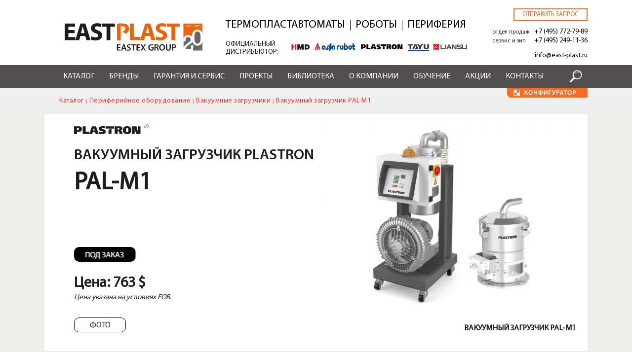

--- FILE ---
content_type: text/html; charset=UTF-8
request_url: https://east-plast.ru/catalogue/periferiynoe-oborudovanie/vakuumnye-zagruzchiki/vakuumniy-zagruzchik-model-pal-m1
body_size: 24225
content:


<!-- THEME DEBUG -->
<!-- THEME HOOK: 'html' -->
<!-- FILE NAME SUGGESTIONS:
   * html--node--2698.html.twig
   * html--node--%.html.twig
   * html--node.html.twig
   x html.html.twig
-->
<!-- BEGIN OUTPUT from 'themes/custom/eastplast/templates/layout/html.html.twig' -->
<!DOCTYPE html>
<html lang="ru" dir="ltr" prefix="content: http://purl.org/rss/1.0/modules/content/  dc: http://purl.org/dc/terms/  foaf: http://xmlns.com/foaf/0.1/  og: http://ogp.me/ns#  rdfs: http://www.w3.org/2000/01/rdf-schema#  schema: http://schema.org/  sioc: http://rdfs.org/sioc/ns#  sioct: http://rdfs.org/sioc/types#  skos: http://www.w3.org/2004/02/skos/core#  xsd: http://www.w3.org/2001/XMLSchema# ">
  <head>
    <meta charset="utf-8" />
<style>/* @see https://github.com/aFarkas/lazysizes#broken-image-symbol */.js img.lazyload:not([src]) { visibility: hidden; }/* @see https://github.com/aFarkas/lazysizes#automatically-setting-the-sizes-attribute */.js img.lazyloaded[data-sizes=auto] { display: block; width: 100%; }</style>
<link rel="canonical" href="https://east-plast.ru/catalogue/periferiynoe-oborudovanie/vakuumnye-zagruzchiki/vakuumniy-zagruzchik-model-pal-m1" />
<meta name="description" content="Вакуумный загрузчик PAL-M1" />
<meta name="Generator" content="Drupal 8 (https://www.drupal.org)" />
<meta name="MobileOptimized" content="width" />
<meta name="HandheldFriendly" content="true" />
<meta name="viewport" content="width=device-width, initial-scale=1, shrink-to-fit=no" />
<meta http-equiv="x-ua-compatible" content="ie=edge" />
<link rel="shortcut icon" href="/themes/custom/eastplast/favicon.ico" type="image/vnd.microsoft.icon" />
<link rel="revision" href="https://east-plast.ru/catalogue/periferiynoe-oborudovanie/vakuumnye-zagruzchiki/vakuumniy-zagruzchik-model-pal-m1" />

    <title>Вакуумный загрузчик PAL-M1</title>
    <link rel="stylesheet" media="all" href="/core/modules/system/css/components/ajax-progress.module.css?t8umcj" />
<link rel="stylesheet" media="all" href="/core/modules/system/css/components/align.module.css?t8umcj" />
<link rel="stylesheet" media="all" href="/core/modules/system/css/components/autocomplete-loading.module.css?t8umcj" />
<link rel="stylesheet" media="all" href="/core/modules/system/css/components/fieldgroup.module.css?t8umcj" />
<link rel="stylesheet" media="all" href="/core/modules/system/css/components/container-inline.module.css?t8umcj" />
<link rel="stylesheet" media="all" href="/core/modules/system/css/components/clearfix.module.css?t8umcj" />
<link rel="stylesheet" media="all" href="/core/modules/system/css/components/details.module.css?t8umcj" />
<link rel="stylesheet" media="all" href="/core/modules/system/css/components/hidden.module.css?t8umcj" />
<link rel="stylesheet" media="all" href="/core/modules/system/css/components/item-list.module.css?t8umcj" />
<link rel="stylesheet" media="all" href="/core/modules/system/css/components/js.module.css?t8umcj" />
<link rel="stylesheet" media="all" href="/core/modules/system/css/components/nowrap.module.css?t8umcj" />
<link rel="stylesheet" media="all" href="/core/modules/system/css/components/position-container.module.css?t8umcj" />
<link rel="stylesheet" media="all" href="/core/modules/system/css/components/progress.module.css?t8umcj" />
<link rel="stylesheet" media="all" href="/core/modules/system/css/components/reset-appearance.module.css?t8umcj" />
<link rel="stylesheet" media="all" href="/core/modules/system/css/components/resize.module.css?t8umcj" />
<link rel="stylesheet" media="all" href="/core/modules/system/css/components/sticky-header.module.css?t8umcj" />
<link rel="stylesheet" media="all" href="/core/modules/system/css/components/system-status-counter.css?t8umcj" />
<link rel="stylesheet" media="all" href="/core/modules/system/css/components/system-status-report-counters.css?t8umcj" />
<link rel="stylesheet" media="all" href="/core/modules/system/css/components/system-status-report-general-info.css?t8umcj" />
<link rel="stylesheet" media="all" href="/core/modules/system/css/components/tabledrag.module.css?t8umcj" />
<link rel="stylesheet" media="all" href="/core/modules/system/css/components/tablesort.module.css?t8umcj" />
<link rel="stylesheet" media="all" href="/core/modules/system/css/components/tree-child.module.css?t8umcj" />
<link rel="stylesheet" media="all" href="/libraries/photoswipe/dist/photoswipe.css?t8umcj" />
<link rel="stylesheet" media="all" href="/libraries/photoswipe/dist/default-skin/default-skin.css?t8umcj" />
<link rel="stylesheet" media="all" href="/core/modules/filter/css/filter.caption.css?t8umcj" />
<link rel="stylesheet" media="all" href="/core/modules/views/css/views.module.css?t8umcj" />
<link rel="stylesheet" media="all" href="/modules/fivestar/widgets/basic/basic.css?t8umcj" />
<link rel="stylesheet" media="all" href="/modules/fivestar/css/fivestar.css?t8umcj" />
<link rel="stylesheet" media="all" href="/modules/contrib/webform/css/webform.form.css?t8umcj" />
<link rel="stylesheet" media="all" href="/modules/contrib/webform/css/webform.element.details.toggle.css?t8umcj" />
<link rel="stylesheet" media="all" href="/modules/contrib/webform/css/webform.element.message.css?t8umcj" />
<link rel="stylesheet" media="all" href="/modules/contrib/webform/css/webform.element.managed_file.css?t8umcj" />
<link rel="stylesheet" media="all" href="/modules/contrib/webform/css/webform.element.file.button.css?t8umcj" />
<link rel="stylesheet" media="all" href="/modules/colorbox/styles/default/colorbox_style.css?t8umcj" />
<link rel="stylesheet" media="all" href="/modules/simple_popup_blocks/css/simple_popup_blocks.css?t8umcj" />
<link rel="stylesheet" media="all" href="/modules/contrib/paragraphs/css/paragraphs.unpublished.css?t8umcj" />
<link rel="stylesheet" media="all" href="/modules/contrib/better_exposed_filters/css/better_exposed_filters.css?t8umcj" />
<link rel="stylesheet" media="all" href="/modules/contrib/webform/css/webform.ajax.css?t8umcj" />
<link rel="stylesheet" media="all" href="/themes/contrib/bootstrap_barrio/css/components/user.css?t8umcj" />
<link rel="stylesheet" media="all" href="/themes/contrib/bootstrap_barrio/css/components/progress.css?t8umcj" />
<link rel="stylesheet" media="all" href="/themes/contrib/bootstrap_barrio/css/components/file.css?t8umcj" />
<link rel="stylesheet" media="all" href="/core/themes/classy/css/components/file.css?t8umcj" />
<link rel="stylesheet" media="all" href="/themes/contrib/bootstrap_barrio/css/components/affix.css?t8umcj" />
<link rel="stylesheet" media="all" href="/themes/contrib/bootstrap_barrio/css/components/alerts.css?t8umcj" />
<link rel="stylesheet" media="all" href="/themes/contrib/bootstrap_barrio/css/components/book.css?t8umcj" />
<link rel="stylesheet" media="all" href="/themes/contrib/bootstrap_barrio/css/components/comments.css?t8umcj" />
<link rel="stylesheet" media="all" href="/themes/contrib/bootstrap_barrio/css/components/contextual.css?t8umcj" />
<link rel="stylesheet" media="all" href="/themes/contrib/bootstrap_barrio/css/components/feed-icon.css?t8umcj" />
<link rel="stylesheet" media="all" href="/themes/contrib/bootstrap_barrio/css/components/field.css?t8umcj" />
<link rel="stylesheet" media="all" href="/themes/contrib/bootstrap_barrio/css/components/header.css?t8umcj" />
<link rel="stylesheet" media="all" href="/themes/contrib/bootstrap_barrio/css/components/help.css?t8umcj" />
<link rel="stylesheet" media="all" href="/themes/contrib/bootstrap_barrio/css/components/icons.css?t8umcj" />
<link rel="stylesheet" media="all" href="/themes/contrib/bootstrap_barrio/css/components/image-button.css?t8umcj" />
<link rel="stylesheet" media="all" href="/themes/contrib/bootstrap_barrio/css/components/item-list.css?t8umcj" />
<link rel="stylesheet" media="all" href="/themes/contrib/bootstrap_barrio/css/components/list-group.css?t8umcj" />
<link rel="stylesheet" media="all" href="/themes/contrib/bootstrap_barrio/css/components/node-preview.css?t8umcj" />
<link rel="stylesheet" media="all" href="/themes/contrib/bootstrap_barrio/css/components/page.css?t8umcj" />
<link rel="stylesheet" media="all" href="/themes/contrib/bootstrap_barrio/css/components/search-form.css?t8umcj" />
<link rel="stylesheet" media="all" href="/themes/contrib/bootstrap_barrio/css/components/shortcut.css?t8umcj" />
<link rel="stylesheet" media="all" href="/themes/contrib/bootstrap_barrio/css/components/sidebar.css?t8umcj" />
<link rel="stylesheet" media="all" href="/themes/contrib/bootstrap_barrio/css/components/site-footer.css?t8umcj" />
<link rel="stylesheet" media="all" href="/themes/contrib/bootstrap_barrio/css/components/skip-link.css?t8umcj" />
<link rel="stylesheet" media="all" href="/themes/contrib/bootstrap_barrio/css/components/table.css?t8umcj" />
<link rel="stylesheet" media="all" href="/themes/contrib/bootstrap_barrio/css/components/tabledrag.css?t8umcj" />
<link rel="stylesheet" media="all" href="/themes/contrib/bootstrap_barrio/css/components/tableselect.css?t8umcj" />
<link rel="stylesheet" media="all" href="/themes/contrib/bootstrap_barrio/css/components/tablesort-indicator.css?t8umcj" />
<link rel="stylesheet" media="all" href="/themes/contrib/bootstrap_barrio/css/components/ui.widget.css?t8umcj" />
<link rel="stylesheet" media="all" href="/themes/contrib/bootstrap_barrio/css/components/tabs.css?t8umcj" />
<link rel="stylesheet" media="all" href="/themes/contrib/bootstrap_barrio/css/components/vertical-tabs.css?t8umcj" />
<link rel="stylesheet" media="all" href="/themes/contrib/bootstrap_barrio/css/components/views.css?t8umcj" />
<link rel="stylesheet" media="all" href="/themes/contrib/bootstrap_barrio/css/components/ui-dialog.css?t8umcj" />
<link rel="stylesheet" media="all" href="//stackpath.bootstrapcdn.com/bootstrap/4.1.1/css/bootstrap.min.css" />
<link rel="stylesheet" media="all" href="/themes/custom/eastplast/css/reset.css?t8umcj" />
<link rel="stylesheet" media="all" href="/themes/custom/eastplast/css/all.min.css?t8umcj" />
<link rel="stylesheet" media="all" href="/themes/custom/eastplast/css/owl.carousel.min.css?t8umcj" />
<link rel="stylesheet" media="all" href="//cdnjs.cloudflare.com/ajax/libs/ion-rangeslider/2.3.1/css/ion.rangeSlider.min.css" />
<link rel="stylesheet" media="all" href="/themes/custom/eastplast/css/global.css?t8umcj" />
<link rel="stylesheet" media="all" href="/themes/custom/eastplast/css/catalog.css?t8umcj" />
<link rel="stylesheet" media="all" href="/themes/custom/eastplast/css/slick.css?t8umcj" />
<link rel="stylesheet" media="all" href="/themes/custom/eastplast/css/slick-custom.css?t8umcj" />
<link rel="stylesheet" media="all" href="/themes/custom/eastplast/css/conf.css?t8umcj" />
<link rel="stylesheet" media="all" href="/themes/custom/eastplast/css/LazyTube.css?t8umcj" />
<link rel="stylesheet" media="all" href="/themes/contrib/bootstrap_barrio/css/components/form.css?t8umcj" />
<link rel="stylesheet" media="all" href="/themes/custom/eastplast/css/jquery.scrollbar.css?t8umcj" />
<link rel="stylesheet" media="all" href="/themes/custom/eastplast/css/product.css?t8umcj" />
<link rel="stylesheet" media="all" href="/core/themes/classy/css/components/image-widget.css?t8umcj" />
<link rel="stylesheet" media="print" href="/themes/contrib/bootstrap_barrio/css/print.css?t8umcj" />

<!--[if IE]>
<link rel="stylesheet" media="all" href="/themes/custom/eastplast/css/ie.css?t8umcj" />
<![endif]-->

    
<!--[if lte IE 8]>
<script src="/core/assets/vendor/html5shiv/html5shiv.min.js?v=3.7.3"></script>
<![endif]-->
<script src="/core/assets/vendor/modernizr/modernizr.min.js?v=3.3.1"></script>

  </head>
  <body class="layout-one-sidebar layout-sidebar-first page-node-2698 path-node node--type-card-model">
    <a href="#main-content" class="visually-hidden focusable skip-link">
      Перейти к основному содержанию
    </a>
    
    

<!-- THEME DEBUG -->
<!-- THEME HOOK: 'off_canvas_page_wrapper' -->
<!-- BEGIN OUTPUT from 'core/modules/system/templates/off-canvas-page-wrapper.html.twig' -->
  <div class="dialog-off-canvas-main-canvas" data-off-canvas-main-canvas>
    

<!-- THEME DEBUG -->
<!-- THEME HOOK: 'page' -->
<!-- FILE NAME SUGGESTIONS:
   * page--node--card-model.html.twig
   * page--node--2698.html.twig
   * page--node--%.html.twig
   * page--node.html.twig
   x page.html.twig
-->
<!-- BEGIN OUTPUT from 'themes/custom/eastplast/templates/layout/page.html.twig' -->

<div class="wrapper">
	<div class="header">
		<div class="header__main">
			<div class="container d-flex justify-content-between align-items-center">
				

<!-- THEME DEBUG -->
<!-- THEME HOOK: 'region' -->
<!-- FILE NAME SUGGESTIONS:
   x region--nowrap.html.twig
   * region--header.html.twig
   * region.html.twig
-->
<!-- BEGIN OUTPUT from 'themes/contrib/bootstrap_barrio/templates/layout/region--nowrap.html.twig' -->
  

<!-- THEME DEBUG -->
<!-- THEME HOOK: 'block' -->
<!-- FILE NAME SUGGESTIONS:
   x block--eastplast-branding.html.twig
   * block--system-branding-block.html.twig
   * block--system.html.twig
   * block.html.twig
-->
<!-- BEGIN OUTPUT from 'themes/custom/eastplast/templates/block/block--eastplast-branding.html.twig' -->
	<div class="logo__box">
		<a href="/" title="Home" rel="home">
			<img src="/themes/custom/eastplast/logo.svg" alt="Home" class="logo"/>
		</a>
 <a href="/form/send-request" class="use-ajax call-back__btn mob" data-dialog-type="modal" data-dialog-options="{&quot;width&quot;:980}">Отправить запрос</a>  
	</div>

<!-- END OUTPUT from 'themes/custom/eastplast/templates/block/block--eastplast-branding.html.twig' -->



<!-- THEME DEBUG -->
<!-- THEME HOOK: 'block' -->
<!-- FILE NAME SUGGESTIONS:
   x block--menu-header-top.html.twig
   * block--system-menu-block--header-top.html.twig
   * block--system-menu-block.html.twig
   * block--system.html.twig
   * block.html.twig
-->
<!-- BEGIN OUTPUT from 'themes/custom/eastplast/templates/block/block--menu-header-top.html.twig' -->
<nav role="navigation" aria-labelledby="block-menu-header-top-menu" id="block-menu-header-top" class="menu-header-top block block-menu navigation menu--header-top">
    
    <div class="block-title"></div>
    

           

<!-- THEME DEBUG -->
<!-- THEME HOOK: 'menu__header_top' -->
<!-- FILE NAME SUGGESTIONS:
   * menu--header-top.html.twig
   * menu--header-top--menu-header-top.html.twig
   x menu.html.twig
-->
<!-- BEGIN OUTPUT from 'themes/custom/eastplast/templates/navigation/menu.html.twig' -->

              <ul block="block-menu-header-top" class="clearfix nav">
                    <li class="nav-item menu-item--active-trail">
                <a href="/catalogue/termoplastavtomaty" class="nav-link active nav-link--catalogue-termoplastavtomaty" data-drupal-link-system-path="taxonomy/term/181">Термопластавтоматы</a>
              </li>
                <li class="nav-item menu-item--active-trail">
                <a href="/catalogue/roboty-dlya-tpa" class="nav-link active nav-link--catalogue-roboty-dlya-tpa" data-drupal-link-system-path="taxonomy/term/375">Роботы</a>
              </li>
                <li class="nav-item menu-item--active-trail">
                <a href="/catalogue/periferiynoe-oborudovanie" class="nav-link active nav-link--catalogue-periferiynoe-oborudovanie" data-drupal-link-system-path="taxonomy/term/187">Периферия</a>
              </li>
        </ul>
  


<!-- END OUTPUT from 'themes/custom/eastplast/templates/navigation/menu.html.twig' -->


    
    <div class="distr"><span>ОФИЦИАЛЬНЫЙ<br>ДИСТРИБЬЮТОР:</span> <a href="/brands/hmd" сlass="l_izumi"></a><a href="/brands/plastron" class="l_plast"></a><a href="/brands/alfarobot" class="l_alfa"></a><a href="/brands/tayu" class="l_tayu"></a><a href="/brands/liansu" class="l_lansu"></a><img src="/themes/custom/eastplast/images/official-distr-logo-5-1-01.svg" alt=""><!--<img src="/themes/custom/eastplast/images/logo_distr-new-no_text-1010.svg" alt="">--></div>
</nav>
<!-- END OUTPUT from 'themes/custom/eastplast/templates/block/block--menu-header-top.html.twig' -->



<!-- END OUTPUT from 'themes/contrib/bootstrap_barrio/templates/layout/region--nowrap.html.twig' -->


				<div class="header-contacts-wrapper">
					

<!-- THEME DEBUG -->
<!-- THEME HOOK: 'region' -->
<!-- FILE NAME SUGGESTIONS:
   * region--header-contacts.html.twig
   x region.html.twig
-->
<!-- BEGIN OUTPUT from 'themes/custom/eastplast/templates/region/region.html.twig' -->
	

<!-- THEME DEBUG -->
<!-- THEME HOOK: 'block' -->
<!-- FILE NAME SUGGESTIONS:
   * block--basic.html.twig
   * block--header-contacts.html.twig
   * block--block-content--20a2f281-d4ff-4070-9988-814bfafe0dc5.html.twig
   * block--block-content.html.twig
   * block--block-content.html.twig
   x block.html.twig
-->
<!-- BEGIN OUTPUT from 'themes/custom/eastplast/templates/block/block.html.twig' -->
<div id="block-header-contacts" class="header-contacts block block-block-content block-block-content20a2f281-d4ff-4070-9988-814bfafe0dc5">
  
    
  		

<!-- THEME DEBUG -->
<!-- THEME HOOK: 'field' -->
<!-- FILE NAME SUGGESTIONS:
   * field--block-content--body--basic.html.twig
   x field--block-content--body.html.twig
   * field--block-content--basic.html.twig
   * field--body.html.twig
   * field--text-with-summary.html.twig
   * field.html.twig
-->
<!-- BEGIN OUTPUT from 'themes/custom/eastplast/templates/field/field--block-content--body.html.twig' -->
	<div class="call-back__wrap">
    <a href="/form/send-request" class="use-ajax call-back__btn nomob" data-dialog-type="modal" data-dialog-options="{&quot;width&quot;:980}">Отправить запрос</a>
    <span>отдел продаж <a href="tel:+74957727989" class="phone__link roistat-phone-algoritm">+7 (495) 772-79-89</a></span>
    <span>сервис и зип <a href="tel:+74952491136" class="phone__link">+7 (495) 249-11-36</a></span>
    <a href="mailto:info@east-plast.ru" class="email__link">info@east-plast.ru</a><a href="/sitemap" style="color:#fff; position: absolute; bottom:0">.</a>
</div>

<!-- END OUTPUT from 'themes/custom/eastplast/templates/field/field--block-content--body.html.twig' -->


  </div>

<!-- END OUTPUT from 'themes/custom/eastplast/templates/block/block.html.twig' -->



<!-- END OUTPUT from 'themes/custom/eastplast/templates/region/region.html.twig' -->


				</div>
			</div>
		</div>
		<div class="main__nav">
			<a href="#" class="close__nav"></a>
			<div class="container d-flex justify-content-between align-items-center">
                                                    <button class="navbar-toggler navbar-toggler-right" type="button" data-toggle="collapse" data-target="#CollapsingNavbar" aria-controls="CollapsingNavbar" aria-expanded="false" aria-label="Toggle navigation"><span class="navbar-toggler-icon"></span></button>
                            <div class="collapse navbar-collapse" id="CollapsingNavbar">
                                

<!-- THEME DEBUG -->
<!-- THEME HOOK: 'region' -->
<!-- FILE NAME SUGGESTIONS:
   x region--nowrap.html.twig
   * region--primary-menu.html.twig
   * region.html.twig
-->
<!-- BEGIN OUTPUT from 'themes/contrib/bootstrap_barrio/templates/layout/region--nowrap.html.twig' -->
  

<!-- THEME DEBUG -->
<!-- THEME HOOK: 'block' -->
<!-- FILE NAME SUGGESTIONS:
   x block--eastplast-main-menu.html.twig
   * block--system-menu-block--main.html.twig
   * block--system-menu-block.html.twig
   * block--system.html.twig
   * block.html.twig
-->
<!-- BEGIN OUTPUT from 'themes/custom/eastplast/templates/block/block--eastplast-main-menu.html.twig' -->
	<a href="#" class="catalog__link"><i class="fa fa-bars"></i> Каталог</a>
	

<!-- THEME DEBUG -->
<!-- THEME HOOK: 'menu__main' -->
<!-- FILE NAME SUGGESTIONS:
   x menu--main.html.twig
   * menu--main--eastplast-main-menu.html.twig
   x menu--main.html.twig
   * menu.html.twig
-->
<!-- BEGIN OUTPUT from 'themes/custom/eastplast/templates/navigation/menu--main.html.twig' -->

              <ul class="main__nav__ul d-flex justify-content-between">
		                <li class="active has-submenu">
                          <a href="/catalogue" class="nav-link active" data-drupal-link-system-path="catalogue">Каталог</a>
					        			<ul class="submenu">
		                <li class="active has-submenu">
                          <span class="nav-link active">Каталог оборудования</span>
					        		  <ul>
                    <li>
                          <a href="/catalogue/termoplastavtomaty" class="nav-link" data-drupal-link-system-path="taxonomy/term/181">Термопластавтоматы</a>
              </li>
                <li class="active">
                          <a href="/catalogue/periferiynoe-oborudovanie" class="nav-link active" data-drupal-link-system-path="taxonomy/term/187">Периферийное оборудование</a>
              </li>
                <li>
                          <a href="/catalogue/roboty-dlya-tpa" class="nav-link" data-drupal-link-system-path="taxonomy/term/375">Роботы</a>
              </li>
                <li>
                          <a href="/catalogue/transportery" class="nav-link" data-drupal-link-system-path="taxonomy/term/369">Транспортеры</a>
              </li>
                <li>
                          <a href="/catalogue/shnek-dlya-ehkstrudera" class="nav-link" data-drupal-link-system-path="taxonomy/term/408">Шнеки</a>
              </li>
                <li>
                          <a href="/catalogue/zapasnye-chasti-shini" class="nav-link" data-drupal-link-system-path="taxonomy/term/410">Запчасти и опции</a>
              </li>
                <li>
                          <a href="/catalogue/avtomaticheskaya-smena-press-form" class="nav-link" data-drupal-link-system-path="taxonomy/term/4685">Быстрая смена пресс-форм</a>
              </li>
        </ul>
  
              </li>
        </ul>
  
              </li>
                <li class="has-submenu">
                          <a href="/brands" class="nav-link" data-drupal-link-system-path="brands">Бренды</a>
					        			<ul class="submenu">
		                <li class="has-submenu">
                          <span class="small nav-link">БРЕНДЫ EASTPLAST</span>
					        		  <ul>
                    <li>
                          <a href="/brands/shini" class="nav-link" data-drupal-link-system-path="taxonomy/term/173">Shini</a>
              </li>
                <li>
                          <a href="/brands/hmd" class="nav-link" data-drupal-link-system-path="taxonomy/term/3688">HMD</a>
              </li>
                <li>
                          <a href="/brands/plastron" class="nav-link" data-drupal-link-system-path="taxonomy/term/172">Plastron</a>
              </li>
                <li>
                          <a href="/brands/alfarobot" class="nav-link" data-drupal-link-system-path="taxonomy/term/169">Alfarobot</a>
              </li>
                <li>
                          <a href="/brands/tayu" class="nav-link" data-drupal-link-system-path="taxonomy/term/3820">TAYU</a>
              </li>
                <li>
                          <a href="/brands/liansu" class="nav-link" data-drupal-link-system-path="taxonomy/term/4188">Liansu</a>
              </li>
                <li>
                          <a href="/brend/greefu" class="nav-link" data-drupal-link-system-path="taxonomy/term/4686">GREEFU</a>
              </li>
        </ul>
  
              </li>
        </ul>
  
              </li>
                <li class="has-submenu">
                          <a href="/services" class="nav-link" data-drupal-link-system-path="node/38">Гарантия и сервис</a>
					        			<ul class="submenu">
		                <li class="has-submenu">
                          <span class="small2 nav-link">СЕРВИСЫ EASTPLAST</span>
					        		  <ul>
                    <li>
                          <a href="/services/dostavka" class="nav-link" data-drupal-link-system-path="node/41">Доставка</a>
              </li>
                <li>
                          <a href="/services/servis" class="nav-link" data-drupal-link-system-path="node/75">Сервис</a>
              </li>
                <li>
                          <a href="/services/lizing" class="nav-link" data-drupal-link-system-path="node/76">Лизинг</a>
              </li>
                <li>
                          <a href="/services/inzhiniring" class="nav-link" data-drupal-link-system-path="node/42">Инжиниринг</a>
              </li>
                <li>
                          <a href="/services/raschet-usiliya-smykaniya-termoplastavtomata" class="nav-link" data-drupal-link-system-path="node/789">Конфигуратор ТПА</a>
              </li>
                <li>
                          <a href="/services/kalkulyator-podbora-robota-dlya-tpa" class="nav-link" data-drupal-link-system-path="node/875">Конфигуратор роботов</a>
              </li>
                <li>
                          <a href="/services/podbor-chillera-onlajn-kalkulyator" class="nav-link" data-drupal-link-system-path="node/672">Конфигуратор чилеров </a>
              </li>
        </ul>
  
              </li>
        </ul>
  
              </li>
                <li>
                          <a href="/services/proekti" class="nav-link" data-drupal-link-system-path="services/proekti">Проекты</a>
              </li>
                <li class="has-submenu">
                          <a href="/novosti" class="nav-link" data-drupal-link-system-path="taxonomy/term/165">Библиотека</a>
					        			<ul class="submenu">
		                <li class="has-submenu">
                          <span class="small nav-link">ПРЕСС-ЦЕНТР EASTPLAST</span>
					        		  <ul>
                    <li>
                          <a href="/novosti" class="nav-link" data-drupal-link-system-path="taxonomy/term/165">Новости</a>
              </li>
                <li>
                          <a href="/stati" class="nav-link" data-drupal-link-system-path="taxonomy/term/164">Статьи</a>
              </li>
                <li>
                          <a href="/keysy" class="nav-link" data-drupal-link-system-path="keysy">Решения</a>
              </li>
        </ul>
  
              </li>
        </ul>
  
              </li>
                <li class="has-submenu">
                          <a href="/istoria-brenda-eastplast" class="nav-link" data-drupal-link-system-path="node/340">О компании</a>
					        			<ul class="submenu">
		                <li class="has-submenu">
                          <span class="nav-link">О компании</span>
					        		  <ul>
                    <li>
                          <a href="/istoria-brenda-eastplast" class="small nav-link" data-drupal-link-system-path="node/340">История</a>
              </li>
                <li>
                          <a href="/nashi-klienty" class="nav-link" data-drupal-link-system-path="nashi-klienty">Наши клиенты</a>
              </li>
                <li>
                          <a href="/otzuvy-o-kompanii" class="nav-link" data-drupal-link-system-path="otzuvy-o-kompanii">Отзывы</a>
              </li>
                <li>
                          <a href="/karta-postavok" class="nav-link" data-drupal-link-system-path="node/3083">Карта поставок</a>
              </li>
        </ul>
  
              </li>
        </ul>
  
              </li>
                <li>
                          <a href="/obuchayuschiy-centr" class="nav-link" data-drupal-link-system-path="node/3151">Обучение</a>
              </li>
                <li>
                          <a href="/services/akcii" class="nav-link" data-drupal-link-system-path="taxonomy/term/166">Акции</a>
              </li>
                <li>
                          <a href="/kontakty" class="nav-link" data-drupal-link-system-path="node/55">Контакты</a>
              </li>
        </ul>
  


<!-- END OUTPUT from 'themes/custom/eastplast/templates/navigation/menu--main.html.twig' -->


 <img src="/themes/custom/eastplast/images/hsb1.png" class="hsb" alt="">
<!-- END OUTPUT from 'themes/custom/eastplast/templates/block/block--eastplast-main-menu.html.twig' -->



<!-- THEME DEBUG -->
<!-- THEME HOOK: 'block' -->
<!-- FILE NAME SUGGESTIONS:
   * block--raskrytayaformapoisk-po-saytupage-1-2.html.twig
   * block--views-exposed-filter-block--poisk-po-saytu-page-1.html.twig
   * block--views-exposed-filter-block.html.twig
   * block--views.html.twig
   x block.html.twig
-->
<!-- BEGIN OUTPUT from 'themes/custom/eastplast/templates/block/block.html.twig' -->
<div class="views-exposed-form header-searsh block block-views block-views-exposed-filter-blockpoisk-po-saytu-page-1" data-drupal-selector="views-exposed-form-poisk-po-saytu-page-1" id="block-raskrytayaformapoisk-po-saytupage-1-2">
  
    
  		

<!-- THEME DEBUG -->
<!-- THEME HOOK: 'form' -->
<!-- BEGIN OUTPUT from 'themes/contrib/bootstrap_barrio/templates/form/form.html.twig' -->

<form action="/search" method="get" id="views-exposed-form-poisk-po-saytu-page-1" accept-charset="UTF-8">
  

<!-- THEME DEBUG -->
<!-- THEME HOOK: 'views_exposed_form' -->
<!-- BEGIN OUTPUT from 'themes/contrib/bootstrap_barrio/templates/views/views-exposed-form.html.twig' -->
<div class="form-row">
  

<!-- THEME DEBUG -->
<!-- THEME HOOK: 'form_element' -->
<!-- BEGIN OUTPUT from 'themes/contrib/bootstrap_barrio/templates/form/form-element.html.twig' -->




  <fieldset class="js-form-item js-form-type-textfield form-type-textfield js-form-item-search form-item-search form-no-label form-group">
                    

<!-- THEME DEBUG -->
<!-- THEME HOOK: 'input__textfield' -->
<!-- FILE NAME SUGGESTIONS:
   * input--textfield.html.twig
   x input.html.twig
-->
<!-- BEGIN OUTPUT from 'themes/contrib/bootstrap_barrio/templates/form/input.html.twig' -->
<input data-drupal-selector="edit-search" type="text" id="edit-search" name="search" value="" size="30" maxlength="128" class="form-text form-control" data-default-value="" />

<!-- END OUTPUT from 'themes/contrib/bootstrap_barrio/templates/form/input.html.twig' -->


                      </fieldset>

<!-- END OUTPUT from 'themes/contrib/bootstrap_barrio/templates/form/form-element.html.twig' -->



<!-- THEME DEBUG -->
<!-- THEME HOOK: 'container' -->
<!-- BEGIN OUTPUT from 'themes/custom/eastplast/templates/form/container.html.twig' -->
<div data-drupal-selector="edit-actions" class="form-actions js-form-wrapper form-group" id="edit-actions--2">

<!-- THEME DEBUG -->
<!-- THEME HOOK: 'input__submit' -->
<!-- FILE NAME SUGGESTIONS:
   * input--submit.html.twig
   x input.html.twig
-->
<!-- BEGIN OUTPUT from 'themes/contrib/bootstrap_barrio/templates/form/input.html.twig' -->
<input class="send button js-form-submit form-submit btn btn-primary form-control" data-drupal-selector="edit-submit-poisk-po-saytu" type="submit" id="edit-submit-poisk-po-saytu" value="Поиск" />

<!-- END OUTPUT from 'themes/contrib/bootstrap_barrio/templates/form/input.html.twig' -->

</div>

<!-- END OUTPUT from 'themes/custom/eastplast/templates/form/container.html.twig' -->


</div>

<!-- END OUTPUT from 'themes/contrib/bootstrap_barrio/templates/views/views-exposed-form.html.twig' -->


</form>

<!-- END OUTPUT from 'themes/contrib/bootstrap_barrio/templates/form/form.html.twig' -->


  </div>

<!-- END OUTPUT from 'themes/custom/eastplast/templates/block/block.html.twig' -->



<!-- END OUTPUT from 'themes/contrib/bootstrap_barrio/templates/layout/region--nowrap.html.twig' -->


	          </div>
                        				<div class="nav__bars"><i class="fa fa-bars"></i></div>
                <div class="primary-right-wrapper">
                    

<!-- THEME DEBUG -->
<!-- THEME HOOK: 'region' -->
<!-- FILE NAME SUGGESTIONS:
   * region--primary-right.html.twig
   x region.html.twig
-->
<!-- BEGIN OUTPUT from 'themes/custom/eastplast/templates/region/region.html.twig' -->
	

<!-- THEME DEBUG -->
<!-- THEME HOOK: 'block' -->
<!-- FILE NAME SUGGESTIONS:
   * block--basic.html.twig
   * block--configurator-primary.html.twig
   * block--block-content--58a5825b-e113-4138-9858-7d5f1cdd1ce8.html.twig
   * block--block-content.html.twig
   * block--block-content.html.twig
   x block.html.twig
-->
<!-- BEGIN OUTPUT from 'themes/custom/eastplast/templates/block/block.html.twig' -->
<div id="block-configurator-primary" class="configurator-primary block block-block-content block-block-content58a5825b-e113-4138-9858-7d5f1cdd1ce8">
  
    
  		

<!-- THEME DEBUG -->
<!-- THEME HOOK: 'field' -->
<!-- FILE NAME SUGGESTIONS:
   * field--block-content--body--basic.html.twig
   x field--block-content--body.html.twig
   * field--block-content--basic.html.twig
   * field--body.html.twig
   * field--text-with-summary.html.twig
   * field.html.twig
-->
<!-- BEGIN OUTPUT from 'themes/custom/eastplast/templates/field/field--block-content--body.html.twig' -->
	<a href="#" class="configurator" onclick="jQuery.colorbox( { inline : true, href : &quot;#block-konfiguratoryblok&quot;});"></a>

<!-- END OUTPUT from 'themes/custom/eastplast/templates/field/field--block-content--body.html.twig' -->


  </div>

<!-- END OUTPUT from 'themes/custom/eastplast/templates/block/block.html.twig' -->



<!-- END OUTPUT from 'themes/custom/eastplast/templates/region/region.html.twig' -->


                </div>
			</div>
		</div>
	</div>
	<div class="content">
					<div class="highlighted">
				<aside class="container section clearfix" role="complementary">
					

<!-- THEME DEBUG -->
<!-- THEME HOOK: 'region' -->
<!-- FILE NAME SUGGESTIONS:
   x region--nowrap.html.twig
   * region--highlighted.html.twig
   * region.html.twig
-->
<!-- BEGIN OUTPUT from 'themes/contrib/bootstrap_barrio/templates/layout/region--nowrap.html.twig' -->
  

<!-- THEME DEBUG -->
<!-- THEME HOOK: 'block' -->
<!-- FILE NAME SUGGESTIONS:
   * block--eastplast-messages.html.twig
   x block--system-messages-block.html.twig
   * block--system.html.twig
   * block.html.twig
-->
<!-- BEGIN OUTPUT from 'core/modules/system/templates/block--system-messages-block.html.twig' -->
<div data-drupal-messages-fallback class="hidden"></div>

<!-- END OUTPUT from 'core/modules/system/templates/block--system-messages-block.html.twig' -->



<!-- END OUTPUT from 'themes/contrib/bootstrap_barrio/templates/layout/region--nowrap.html.twig' -->


				</aside>
			</div>
		        				
		<div class="container">
											

<!-- THEME DEBUG -->
<!-- THEME HOOK: 'region' -->
<!-- FILE NAME SUGGESTIONS:
   x region--nowrap.html.twig
   * region--breadcrumb.html.twig
   * region.html.twig
-->
<!-- BEGIN OUTPUT from 'themes/contrib/bootstrap_barrio/templates/layout/region--nowrap.html.twig' -->
  

<!-- THEME DEBUG -->
<!-- THEME HOOK: 'block' -->
<!-- FILE NAME SUGGESTIONS:
   * block--eastplast-breadcrumbs.html.twig
   * block--system-breadcrumb-block.html.twig
   * block--system.html.twig
   x block.html.twig
-->
<!-- BEGIN OUTPUT from 'themes/custom/eastplast/templates/block/block.html.twig' -->
<div id="block-eastplast-breadcrumbs" class="breadcrumbs-wrapper block block-system block-system-breadcrumb-block">
  
    
  		

<!-- THEME DEBUG -->
<!-- THEME HOOK: 'breadcrumb' -->
<!-- BEGIN OUTPUT from 'themes/custom/eastplast/templates/navigation/breadcrumb.html.twig' -->
  <nav role="navigation" aria-label="breadcrumb">
    <ol class="breadcrumb">
                  <li class="breadcrumb-item">
          <a href="/catalogue">Каталог</a>
        </li>
                        <li class="breadcrumb-item">
          <a href="/catalogue/periferiynoe-oborudovanie">Периферийное оборудование</a>
        </li>
                        <li class="breadcrumb-item">
          <a href="/catalogue/periferiynoe-oborudovanie/vakuumnye-zagruzchiki">Вакуумные загрузчики</a>
        </li>
                        <li class="breadcrumb-item active">
          <span>Вакуумный загрузчик PAL-M1</span>
        </li>
              </ol>
  </nav>

<!-- END OUTPUT from 'themes/custom/eastplast/templates/navigation/breadcrumb.html.twig' -->


  </div>

<!-- END OUTPUT from 'themes/custom/eastplast/templates/block/block.html.twig' -->



<!-- THEME DEBUG -->
<!-- THEME HOOK: 'block' -->
<!-- FILE NAME SUGGESTIONS:
   * block--basic.html.twig
   * block--cenapofob.html.twig
   * block--block-content--a34082b6-2779-4aa5-88c3-c5d0c82086ef.html.twig
   * block--block-content.html.twig
   * block--block-content.html.twig
   x block.html.twig
-->
<!-- BEGIN OUTPUT from 'themes/custom/eastplast/templates/block/block.html.twig' -->
<div id="block-cenapofob" class="block block-block-content block-block-contenta34082b6-2779-4aa5-88c3-c5d0c82086ef">
  
    
  		

<!-- THEME DEBUG -->
<!-- THEME HOOK: 'field' -->
<!-- FILE NAME SUGGESTIONS:
   * field--block-content--body--basic.html.twig
   x field--block-content--body.html.twig
   * field--block-content--basic.html.twig
   * field--body.html.twig
   * field--text-with-summary.html.twig
   * field.html.twig
-->
<!-- BEGIN OUTPUT from 'themes/custom/eastplast/templates/field/field--block-content--body.html.twig' -->
	<p>Цена указана на условиях FOB.</p>


<!-- END OUTPUT from 'themes/custom/eastplast/templates/field/field--block-content--body.html.twig' -->


  </div>

<!-- END OUTPUT from 'themes/custom/eastplast/templates/block/block.html.twig' -->



<!-- END OUTPUT from 'themes/contrib/bootstrap_barrio/templates/layout/region--nowrap.html.twig' -->


					</div>
        				<div id="main-wrapper" class="layout-main-wrapper clearfix">
							<div id="main" class="container">

					<div class="row row-offcanvas row-offcanvas-left clearfix">
																		<main class="main-content col order-last" id="content" role="main">
						    								<section class="section">
								

<!-- THEME DEBUG -->
<!-- THEME HOOK: 'region' -->
<!-- FILE NAME SUGGESTIONS:
   x region--nowrap.html.twig
   * region--content.html.twig
   * region.html.twig
-->
<!-- BEGIN OUTPUT from 'themes/contrib/bootstrap_barrio/templates/layout/region--nowrap.html.twig' -->
  

<!-- THEME DEBUG -->
<!-- THEME HOOK: 'block' -->
<!-- FILE NAME SUGGESTIONS:
   * block--eastplast-content.html.twig
   * block--system-main-block.html.twig
   * block--system.html.twig
   x block.html.twig
-->
<!-- BEGIN OUTPUT from 'themes/custom/eastplast/templates/block/block.html.twig' -->
<div id="block-eastplast-content" class="block block-system block-system-main-block">
  
    
  		

<!-- THEME DEBUG -->
<!-- THEME HOOK: 'node' -->
<!-- FILE NAME SUGGESTIONS:
   * node--2698--full.html.twig
   * node--2698.html.twig
   * node--card-model--full.html.twig
   * node--card-model.html.twig
   * node--full.html.twig
   * node.html.twig
-->
<!-- BEGIN OUTPUT from 'themes/custom/eastplast/templates/content/node--card_model.html.twig' -->




<article data-history-node-id="2698" role="article" about="/catalogue/periferiynoe-oborudovanie/vakuumnye-zagruzchiki/vakuumniy-zagruzchik-model-pal-m1" class="node node__card_model clearfix" data-nid="2698">
	<header class="card_model__top">
		<div class="col-sm-12">
			<div class="row">
                        <div class="col-sm-6">
					<div class="card_model__top__left">
 					                                                            <a href="/brend/plastron" class="brpic"><img src="/themes/custom/eastplast/images/Plastron-2.svg" style="height: 20px" alt=""></a>
                            						<div class="title-brand">

															<div class="title">

<!-- THEME DEBUG -->
<!-- THEME HOOK: 'field' -->
<!-- FILE NAME SUGGESTIONS:
   * field--node--field-redefined-title--card-model.html.twig
   * field--node--field-redefined-title.html.twig
   * field--node--card-model.html.twig
   * field--field-redefined-title.html.twig
   * field--string.html.twig
   * field.html.twig
-->
<!-- BEGIN OUTPUT from 'themes/custom/eastplast/templates/field/field--field_redefined_title.html.twig' -->
	Вакуумный загрузчик Plastron

<!-- END OUTPUT from 'themes/custom/eastplast/templates/field/field--field_redefined_title.html.twig' -->

</div>
								<div class="sku">

<!-- THEME DEBUG -->
<!-- THEME HOOK: 'field' -->
<!-- FILE NAME SUGGESTIONS:
   * field--node--field-sku--card-model.html.twig
   * field--node--field-sku.html.twig
   * field--node--card-model.html.twig
   x field--field-sku.html.twig
   * field--string.html.twig
   * field.html.twig
-->
<!-- BEGIN OUTPUT from 'themes/custom/eastplast/templates/field/field--field-sku.html.twig' -->
PAL-M1
<!-- END OUTPUT from 'themes/custom/eastplast/templates/field/field--field-sku.html.twig' -->

</div>
													</div>
						<div class="card_model__top__left__bottom">
							

<!-- THEME DEBUG -->
<!-- THEME HOOK: 'field' -->
<!-- FILE NAME SUGGESTIONS:
   * field--node--field-status--card-model.html.twig
   * field--node--field-status.html.twig
   * field--node--card-model.html.twig
   x field--field-status.html.twig
   * field--list-string.html.twig
   * field.html.twig
-->
<!-- BEGIN OUTPUT from 'themes/custom/eastplast/templates/field/field--field-status.html.twig' -->
	<div class="field__field-status field-status-order">&nbsp;</div>
 
<!-- END OUTPUT from 'themes/custom/eastplast/templates/field/field--field-status.html.twig' -->


							<div class="price-wrapper">
																	<div class="field-price">
										Цена: 

<!-- THEME DEBUG -->
<!-- THEME HOOK: 'field' -->
<!-- FILE NAME SUGGESTIONS:
   * field--node--field-price--card-model.html.twig
   * field--node--field-price.html.twig
   * field--node--card-model.html.twig
   x field--field-price.html.twig
   * field--decimal.html.twig
   * field.html.twig
-->
<!-- BEGIN OUTPUT from 'themes/custom/eastplast/templates/field/field--field-price.html.twig' -->
	763 $

<!-- END OUTPUT from 'themes/custom/eastplast/templates/field/field--field-price.html.twig' -->


                                                        

<!-- THEME DEBUG -->
<!-- THEME HOOK: 'block' -->
<!-- FILE NAME SUGGESTIONS:
   * block--basic.html.twig
   * block--cenapofob.html.twig
   * block--block-content--a34082b6-2779-4aa5-88c3-c5d0c82086ef.html.twig
   * block--block-content.html.twig
   * block--block-content.html.twig
   x block.html.twig
-->
<!-- BEGIN OUTPUT from 'themes/custom/eastplast/templates/block/block.html.twig' -->
<div id="block-cenapofob--2" class="block block-block-content block-block-contenta34082b6-2779-4aa5-88c3-c5d0c82086ef">
  
    
  		

<!-- THEME DEBUG -->
<!-- THEME HOOK: 'field' -->
<!-- FILE NAME SUGGESTIONS:
   * field--block-content--body--basic.html.twig
   x field--block-content--body.html.twig
   * field--block-content--basic.html.twig
   * field--body.html.twig
   * field--text-with-summary.html.twig
   * field.html.twig
-->
<!-- BEGIN OUTPUT from 'themes/custom/eastplast/templates/field/field--block-content--body.html.twig' -->
	<p>Цена указана на условиях FOB.</p>


<!-- END OUTPUT from 'themes/custom/eastplast/templates/field/field--block-content--body.html.twig' -->


  </div>

<!-- END OUTPUT from 'themes/custom/eastplast/templates/block/block.html.twig' -->

    
									</div>

								
                                                                

<!-- THEME DEBUG -->
<!-- THEME HOOK: 'field' -->
<!-- FILE NAME SUGGESTIONS:
   * field--node--field-product--card-model.html.twig
   * field--node--field-product.html.twig
   * field--node--card-model.html.twig
   * field--field-product.html.twig
   * field--entity-reference.html.twig
   x field.html.twig
-->
<!-- BEGIN OUTPUT from 'themes/custom/eastplast/templates/field/field.html.twig' -->

            <div class="field field--name-field-product field--type-entity-reference field--label-hidden field__item">

<!-- THEME DEBUG -->
<!-- THEME HOOK: 'commerce_product' -->
<!-- FILE NAME SUGGESTIONS:
   * commerce-product--1990--default.html.twig
   * commerce-product--1990.html.twig
   * commerce-product--default--default.html.twig
   * commerce-product--default.html.twig
   * commerce-product--default.html.twig
   x commerce-product.html.twig
-->
<!-- BEGIN OUTPUT from 'modules/contrib/commerce/modules/product/templates/commerce-product.html.twig' -->
<article>

<!-- THEME DEBUG -->
<!-- THEME HOOK: 'container' -->
<!-- BEGIN OUTPUT from 'themes/custom/eastplast/templates/form/container.html.twig' -->
<div class="product--variation-field--variation_list_price__1990"></div>

<!-- END OUTPUT from 'themes/custom/eastplast/templates/form/container.html.twig' -->



<!-- THEME DEBUG -->
<!-- THEME HOOK: 'field' -->
<!-- FILE NAME SUGGESTIONS:
   * field--commerce-product-variation--price--default.html.twig
   * field--commerce-product-variation--price.html.twig
   * field--commerce-product-variation--default.html.twig
   * field--price.html.twig
   * field--commerce-price.html.twig
   x field.html.twig
-->
<!-- BEGIN OUTPUT from 'themes/custom/eastplast/templates/field/field.html.twig' -->

  <div class="product--variation-field--variation_price__1990 field field--name-price field--type-commerce-price field--label-above">
    <div class="field__label">Цена</div>
              <div class="field__item">763,00 $</div>
          </div>

<!-- END OUTPUT from 'themes/custom/eastplast/templates/field/field.html.twig' -->



<!-- THEME DEBUG -->
<!-- THEME HOOK: 'field' -->
<!-- FILE NAME SUGGESTIONS:
   * field--commerce-product--variations--default.html.twig
   * field--commerce-product--variations.html.twig
   * field--commerce-product--default.html.twig
   * field--variations.html.twig
   * field--entity-reference.html.twig
   x field.html.twig
-->
<!-- BEGIN OUTPUT from 'themes/custom/eastplast/templates/field/field.html.twig' -->

  <div class="field field--name-variations field--type-entity-reference field--label-above">
    <div class="field__label">Вариации</div>
          <div class='field__items'>
              <div class="field__item"><a href="/product/1990?v=1985" hreflang="ru">Вакуумный загрузчик PAL-M1</a></div>
              </div>
      </div>

<!-- END OUTPUT from 'themes/custom/eastplast/templates/field/field.html.twig' -->

</article>

<!-- END OUTPUT from 'modules/contrib/commerce/modules/product/templates/commerce-product.html.twig' -->

</div>
      
<!-- END OUTPUT from 'themes/custom/eastplast/templates/field/field.html.twig' -->


							</div>
							<ul class="product-links d-flex">
							    																									<li><a href="#product_slider">Фото</a></li>
								
								                                							</ul>
						</div>
					</div>
				</div>
				<div class="col-sm-6 product-links-tab-content tab-content">
											<div class="tab-pane fade in active show" id="product_slider">
							<div class="photoswipe-gallery photoswipe-gallery--fallback-wrapper" data-pswp-uid="2698">
								

<!-- THEME DEBUG -->
<!-- THEME HOOK: 'field' -->
<!-- FILE NAME SUGGESTIONS:
   * field--node--field-slider--card-model.html.twig
   * field--node--field-slider.html.twig
   * field--node--card-model.html.twig
   x field--field-slider.html.twig
   * field--entity-reference-revisions.html.twig
   * field.html.twig
-->
<!-- BEGIN OUTPUT from 'themes/custom/eastplast/templates/field/field--field-slider.html.twig' -->

	<div class="field field--name-field-slider field__card_model__gallery field__items field__card_model__gallery">
					<div class="field__item">

<!-- THEME DEBUG -->
<!-- THEME HOOK: 'paragraph' -->
<!-- FILE NAME SUGGESTIONS:
   * paragraph--slider--default.html.twig
   x paragraph--slider.html.twig
   * paragraph--default.html.twig
   * paragraph.html.twig
-->
<!-- BEGIN OUTPUT from 'themes/custom/eastplast/templates/paragraph/paragraph--slider.html.twig' -->
			<div class="gallery-item">
			<div class="gallery-image">

<!-- THEME DEBUG -->
<!-- THEME HOOK: 'field' -->
<!-- FILE NAME SUGGESTIONS:
   * field--paragraph--field-slider-photo--slider.html.twig
   * field--paragraph--field-slider-photo.html.twig
   x field--paragraph--slider.html.twig
   * field--field-slider-photo.html.twig
   * field--image.html.twig
   * field.html.twig
-->
<!-- BEGIN OUTPUT from 'themes/custom/eastplast/templates/field/field--paragraph--slider.html.twig' -->


<!-- THEME DEBUG -->
<!-- THEME HOOK: 'photoswipe_responsive_image_formatter' -->
<!-- BEGIN OUTPUT from 'modules/contrib/photoswipe/templates/photoswipe-image-formatter.html.twig' -->
<a href="https://east-plast.ru/sites/default/files/images/dobavlenie-fotografi/catalogue/vakuumnie-zagruzchiki/pal-m/vakuumnyj-zagruzchik-pal-m.jpg" class="photoswipe" data-size="1000x667" data-overlay-title="Вакуумный загрузчик PAL-M1">

<!-- THEME DEBUG -->
<!-- THEME HOOK: 'responsive_image_formatter' -->
<!-- BEGIN OUTPUT from 'core/modules/responsive_image/templates/responsive-image-formatter.html.twig' -->
  

<!-- THEME DEBUG -->
<!-- THEME HOOK: 'responsive_image' -->
<!-- BEGIN OUTPUT from 'core/modules/responsive_image/templates/responsive-image.html.twig' -->
  <picture>
                  <source type="image/webp" data-srcset="/sites/default/files/styles/530_370/public/images/dobavlenie-fotografi/catalogue/vakuumnie-zagruzchiki/pal-m/vakuumnyj-zagruzchik-pal-m.webp?itok=1s9Up8yn 1x"/>
              <source type="image/jpeg" data-srcset="/sites/default/files/styles/530_370/public/images/dobavlenie-fotografi/catalogue/vakuumnie-zagruzchiki/pal-m/vakuumnyj-zagruzchik-pal-m.jpg?itok=1s9Up8yn 1x"/>
                  

<!-- THEME DEBUG -->
<!-- THEME HOOK: 'image' -->
<!-- BEGIN OUTPUT from 'themes/contrib/bootstrap_barrio/templates/field/image.html.twig' -->
<img alt="Вакуумный загрузчик PAL-M1" class="lazyload" data-src="/sites/default/files/styles/530_370/public/images/dobavlenie-fotografi/catalogue/vakuumnie-zagruzchiki/pal-m/vakuumnyj-zagruzchik-pal-m.jpg?itok=1s9Up8yn" data-srcset="/sites/default/files/styles/530_370/public/images/dobavlenie-fotografi/catalogue/vakuumnie-zagruzchiki/pal-m/vakuumnyj-zagruzchik-pal-m.jpg?itok=1s9Up8yn 1x" typeof="foaf:Image" />

<!-- END OUTPUT from 'themes/contrib/bootstrap_barrio/templates/field/image.html.twig' -->


  </picture>

<!-- END OUTPUT from 'core/modules/responsive_image/templates/responsive-image.html.twig' -->



<!-- END OUTPUT from 'core/modules/responsive_image/templates/responsive-image-formatter.html.twig' -->

</a>

<!-- END OUTPUT from 'modules/contrib/photoswipe/templates/photoswipe-image-formatter.html.twig' -->


<!-- END OUTPUT from 'themes/custom/eastplast/templates/field/field--paragraph--slider.html.twig' -->

</div>
            				<div class="gallery-caption gallery-caption-

<!-- THEME DEBUG -->
<!-- THEME HOOK: 'field' -->
<!-- FILE NAME SUGGESTIONS:
   * field--paragraph--field-slider-caption-color--slider.html.twig
   * field--paragraph--field-slider-caption-color.html.twig
   x field--paragraph--slider.html.twig
   * field--field-slider-caption-color.html.twig
   * field--list-string.html.twig
   * field.html.twig
-->
<!-- BEGIN OUTPUT from 'themes/custom/eastplast/templates/field/field--paragraph--slider.html.twig' -->
black
<!-- END OUTPUT from 'themes/custom/eastplast/templates/field/field--paragraph--slider.html.twig' -->

">

<!-- THEME DEBUG -->
<!-- THEME HOOK: 'field' -->
<!-- FILE NAME SUGGESTIONS:
   * field--paragraph--field-slider-caption--slider.html.twig
   * field--paragraph--field-slider-caption.html.twig
   x field--paragraph--slider.html.twig
   * field--field-slider-caption.html.twig
   * field--string.html.twig
   * field.html.twig
-->
<!-- BEGIN OUTPUT from 'themes/custom/eastplast/templates/field/field--paragraph--slider.html.twig' -->
Вакуумный загрузчик PAL-M1
<!-- END OUTPUT from 'themes/custom/eastplast/templates/field/field--paragraph--slider.html.twig' -->

</div>
             		</div>
	
<!-- END OUTPUT from 'themes/custom/eastplast/templates/paragraph/paragraph--slider.html.twig' -->

</div>
			</div>

<!-- END OUTPUT from 'themes/custom/eastplast/templates/field/field--field-slider.html.twig' -->


							</div>
						</div>
															                                        				</div>
                 
			</div>
		</div>
	</header>
	<div class="card_model__bottom product-section">
		<div class="product-info">
			<div class="custom-tabs">
				<ul class="nav nav-tabs clearfix" role="tablist">
											<li role="presentation"><a href="#pr_desc" role="tab" data-toggle="tab" class="active show">Описание</a></li>
																<li role="presentation"><a href="#pr_features" role="tab" data-toggle="tab">Особенности</a></li>
										                    						<li role="presentation" class="r-count"><a href="#pr_rew" role="tab" data-toggle="tab">Отзывы</a></li>
					<!--<li role="presentation"><a href="#pr_teh" role="tab" data-toggle="tab" class="">Характеристики</a></li>
					<li role="presentation"><a href="#pr_equipment" role="tab" data-toggle="tab">Опции</a></li>
					<li role="presentation"><a href="#pr_video" role="tab" data-toggle="tab" class="video">Видео</a></li>-->
				</ul>
				<div class="tab-content">
											<div role="tabpanel" class="tab-pane fade in active show" id="pr_desc">
							<div class="product-info-content">
								

<!-- THEME DEBUG -->
<!-- THEME HOOK: 'field' -->
<!-- FILE NAME SUGGESTIONS:
   * field--node--body--card-model.html.twig
   * field--node--body.html.twig
   * field--node--card-model.html.twig
   * field--body.html.twig
   x field--text-with-summary.html.twig
   * field.html.twig
-->
<!-- BEGIN OUTPUT from 'themes/contrib/bootstrap_barrio/templates/field/field--text-with-summary.html.twig' -->

            <div class="clearfix text-formatted field field--name-body field--type-text-with-summary field--label-hidden field__item"><h1 class="text-align-center">Вакуумный загрузчик PAL-M1</h1>

<p>Вакуумный загрузчик PAL-M1 состоит из главного блока и отдельного сырьевого бункера. Обладает высокой производительностью и предназначен для загрузки полимерного сырья на дальнее расстояние и большую высоту подъема. Вакуумный загрузчик PAL-M1 комплектуется бункер-приемником материала из нержавеющей стали. Не предназначен для работы с порошком.</p>
</div>
      
<!-- END OUTPUT from 'themes/contrib/bootstrap_barrio/templates/field/field--text-with-summary.html.twig' -->


							</div>
						</div>
																<div role="tabpanel" class="tab-pane fade" id="pr_features">
							<div class="product-info-content">
								

<!-- THEME DEBUG -->
<!-- THEME HOOK: 'field' -->
<!-- FILE NAME SUGGESTIONS:
   * field--node--field-special--card-model.html.twig
   * field--node--field-special.html.twig
   * field--node--card-model.html.twig
   * field--field-special.html.twig
   x field--text-long.html.twig
   * field.html.twig
-->
<!-- BEGIN OUTPUT from 'themes/contrib/bootstrap_barrio/templates/field/field--text-long.html.twig' -->

            <div class="clearfix text-formatted field field--name-field-special field--type-text-long field--label-hidden field__item"><ul>
	<li>Двухстадийный циклон и фильтр с большим пылесборником для простого и быстрого обслуживания;</li>
	<li>Контроллер с встроенной функцией управления пропорциональным клапаном;</li>
	<li>Загрузчик комплектуется устройствами фильтрации и устройствами автоматической продувки фильтра.</li>
</ul>
</div>
      
<!-- END OUTPUT from 'themes/contrib/bootstrap_barrio/templates/field/field--text-long.html.twig' -->


							</div>
						</div>
										                    						<div role="tabpanel" class="tab-pane fade" id="pr_rew">
							<div class="product-info-content">
								

<!-- THEME DEBUG -->
<!-- THEME HOOK: 'field' -->
<!-- FILE NAME SUGGESTIONS:
   * field--node--field-reyting--card-model.html.twig
   * field--node--field-reyting.html.twig
   * field--node--card-model.html.twig
   * field--field-reyting.html.twig
   * field--fivestar.html.twig
   x field.html.twig
-->
<!-- BEGIN OUTPUT from 'themes/custom/eastplast/templates/field/field.html.twig' -->

  <div class="field field--name-field-reyting field--type-fivestar field--label-visually_hidden">
    <div class="field__label visually-hidden">Рейтинг</div>
              <div class="field__item">

<!-- THEME DEBUG -->
<!-- THEME HOOK: 'form' -->
<!-- BEGIN OUTPUT from 'themes/contrib/bootstrap_barrio/templates/form/form.html.twig' -->

<form class="fivestar-form-1" id="vote" data-drupal-selector="fivestar-form-1" action="/catalogue/periferiynoe-oborudovanie/vakuumnye-zagruzchiki/vakuumniy-zagruzchik-model-pal-m1" method="post" accept-charset="UTF-8">
  <div class="clearfix fivestar-average-text fivestar-average-stars fivestar-form-item fivestar-basic">

<!-- THEME DEBUG -->
<!-- THEME HOOK: 'form_element' -->
<!-- BEGIN OUTPUT from 'themes/contrib/bootstrap_barrio/templates/form/form-element.html.twig' -->




  <fieldset class="js-form-item js-form-type-fivestar form-type-fivestar js-form-item-vote form-item-vote form-no-label form-group">
                    

<!-- THEME DEBUG -->
<!-- THEME HOOK: 'input__hidden' -->
<!-- FILE NAME SUGGESTIONS:
   * input--hidden.html.twig
   x input.html.twig
-->
<!-- BEGIN OUTPUT from 'themes/contrib/bootstrap_barrio/templates/form/input.html.twig' -->
<input class="vote form-control" data-drupal-selector="edit-vote" aria-describedby="edit-vote--2--description" type="hidden" name="vote" value="" />

<!-- END OUTPUT from 'themes/contrib/bootstrap_barrio/templates/form/input.html.twig' -->

<div class="fivestar-static-form-item">

<!-- THEME DEBUG -->
<!-- THEME HOOK: 'form_element' -->
<!-- BEGIN OUTPUT from 'themes/contrib/bootstrap_barrio/templates/form/form-element.html.twig' -->




  <fieldset class="js-form-item js-form-type-item form-type-item js-form-item- form-item- form-group">
          

<!-- THEME DEBUG -->
<!-- THEME HOOK: 'form_element_label' -->
<!-- BEGIN OUTPUT from 'themes/contrib/bootstrap_barrio/templates/form/form-element-label.html.twig' -->

<!-- END OUTPUT from 'themes/contrib/bootstrap_barrio/templates/form/form-element-label.html.twig' -->


                    <div class="fivestar-default"><div class="fivestar-widget-static fivestar-widget-static- fivestar-widget-static-5 clearfix"><div class="star star-1 star-odd star-first"><span class="off">0</span></div><div class="star star-2 star-even"><span class="off"></span></div><div class="star star-3 star-odd"><span class="off"></span></div><div class="star star-4 star-even"><span class="off"></span></div><div class="star star-5 star-odd star-last"><span class="off"></span></div></div></div>
                          <small class="description text-muted">
        <div class="fivestar-summary fivestar-summary-average-count"><span class="empty">Голосов пока нет</span></div>
      </small>
      </fieldset>

<!-- END OUTPUT from 'themes/contrib/bootstrap_barrio/templates/form/form-element.html.twig' -->

</div>
                      </fieldset>

<!-- END OUTPUT from 'themes/contrib/bootstrap_barrio/templates/form/form-element.html.twig' -->

</div>

<!-- THEME DEBUG -->
<!-- THEME HOOK: 'input__submit' -->
<!-- FILE NAME SUGGESTIONS:
   * input--submit.html.twig
   x input.html.twig
-->
<!-- BEGIN OUTPUT from 'themes/contrib/bootstrap_barrio/templates/form/input.html.twig' -->
<input style="display:none" data-drupal-selector="edit-submit" type="submit" id="edit-submit" name="op" value="Ставка" class="button js-form-submit form-submit btn btn-primary form-control" />

<!-- END OUTPUT from 'themes/contrib/bootstrap_barrio/templates/form/input.html.twig' -->



<!-- THEME DEBUG -->
<!-- THEME HOOK: 'input__hidden' -->
<!-- FILE NAME SUGGESTIONS:
   * input--hidden.html.twig
   x input.html.twig
-->
<!-- BEGIN OUTPUT from 'themes/contrib/bootstrap_barrio/templates/form/input.html.twig' -->
<input autocomplete="off" data-drupal-selector="form-aexaktzw5dxfq7fn1fjk4gvizaz866l37jcyyh1mqy4" type="hidden" name="form_build_id" value="form-AexAktZw5dXfq7fn1FjK4GViZAz866l37JCyYh1MQY4" class="form-control" />

<!-- END OUTPUT from 'themes/contrib/bootstrap_barrio/templates/form/input.html.twig' -->



<!-- THEME DEBUG -->
<!-- THEME HOOK: 'input__hidden' -->
<!-- FILE NAME SUGGESTIONS:
   * input--hidden.html.twig
   x input.html.twig
-->
<!-- BEGIN OUTPUT from 'themes/contrib/bootstrap_barrio/templates/form/input.html.twig' -->
<input data-drupal-selector="edit-fivestar-form-1" type="hidden" name="form_id" value="fivestar_form_1" class="form-control" />

<!-- END OUTPUT from 'themes/contrib/bootstrap_barrio/templates/form/input.html.twig' -->



<!-- THEME DEBUG -->
<!-- THEME HOOK: 'container' -->
<!-- BEGIN OUTPUT from 'themes/custom/eastplast/templates/form/container.html.twig' -->
<div class="mail-textfield js-form-wrapper form-group" style="display: none !important;">

<!-- THEME DEBUG -->
<!-- THEME HOOK: 'form_element' -->
<!-- BEGIN OUTPUT from 'themes/contrib/bootstrap_barrio/templates/form/form-element.html.twig' -->




  <fieldset class="js-form-item js-form-type-textfield form-type-textfield js-form-item-mail form-item-mail form-group">
          

<!-- THEME DEBUG -->
<!-- THEME HOOK: 'form_element_label' -->
<!-- BEGIN OUTPUT from 'themes/contrib/bootstrap_barrio/templates/form/form-element-label.html.twig' -->
<label for="edit-mail">Leave this field blank</label>
<!-- END OUTPUT from 'themes/contrib/bootstrap_barrio/templates/form/form-element-label.html.twig' -->


                    

<!-- THEME DEBUG -->
<!-- THEME HOOK: 'input__textfield' -->
<!-- FILE NAME SUGGESTIONS:
   * input--textfield.html.twig
   x input.html.twig
-->
<!-- BEGIN OUTPUT from 'themes/contrib/bootstrap_barrio/templates/form/input.html.twig' -->
<input autocomplete="off" data-drupal-selector="edit-mail" type="text" id="edit-mail" name="mail" value="" size="20" maxlength="128" class="form-text form-control" />

<!-- END OUTPUT from 'themes/contrib/bootstrap_barrio/templates/form/input.html.twig' -->


                      </fieldset>

<!-- END OUTPUT from 'themes/contrib/bootstrap_barrio/templates/form/form-element.html.twig' -->

</div>

<!-- END OUTPUT from 'themes/custom/eastplast/templates/form/container.html.twig' -->


</form>

<!-- END OUTPUT from 'themes/contrib/bootstrap_barrio/templates/form/form.html.twig' -->

</div>
          </div>

<!-- END OUTPUT from 'themes/custom/eastplast/templates/field/field.html.twig' -->


                                

<!-- THEME DEBUG -->
<!-- THEME HOOK: 'field' -->
<!-- FILE NAME SUGGESTIONS:
   * field--node--field-kommentarii--card-model.html.twig
   * field--node--field-kommentarii.html.twig
   * field--node--card-model.html.twig
   * field--field-kommentarii.html.twig
   x field--comment.html.twig
   * field.html.twig
-->
<!-- BEGIN OUTPUT from 'themes/custom/eastplast/templates/field/field--comment.html.twig' -->
<section class="field field--name-field-kommentarii field--type-comment field--label-above comment-wrapper">
<div><a href='#add-comment' class="leave-review" onclick='jQuery.colorbox( { inline : true, href : "#add-comment" });'>Оставить свой отзыв</a>
  </div>
  

  <div class="add-comment" style="display:none">
<div id="add-comment">
<h2>Оценка товара</h2>


<!-- THEME DEBUG -->
<!-- THEME HOOK: 'form' -->
<!-- BEGIN OUTPUT from 'themes/contrib/bootstrap_barrio/templates/form/form.html.twig' -->

<form class="comment-otzyv-form comment-form" data-drupal-selector="comment-form" enctype="multipart/form-data" action="/comment/reply/node/2698/field_kommentarii" method="post" id="comment-form" accept-charset="UTF-8">
  

<!-- THEME DEBUG -->
<!-- THEME HOOK: 'container' -->
<!-- BEGIN OUTPUT from 'themes/custom/eastplast/templates/form/container.html.twig' -->
<div class="field--type-fivestar field--name-field-ocenka field--widget-fivestar-stars js-form-wrapper form-group" data-drupal-selector="edit-field-ocenka-wrapper" id="edit-field-ocenka-wrapper">

<!-- THEME DEBUG -->
<!-- THEME HOOK: 'field_multiple_value_form' -->
<!-- BEGIN OUTPUT from 'themes/contrib/bootstrap_barrio/templates/form/field-multiple-value-form.html.twig' -->
      <div class="clearfix fivestar-none-text fivestar-average-stars fivestar-form-item fivestar-basic">

<!-- THEME DEBUG -->
<!-- THEME HOOK: 'form_element' -->
<!-- BEGIN OUTPUT from 'themes/contrib/bootstrap_barrio/templates/form/form-element.html.twig' -->




  <fieldset class="js-form-item js-form-type-fivestar form-type-fivestar js-form-item-field-ocenka-0-rating form-item-field-ocenka-0-rating form-no-label form-group">
                    

<!-- THEME DEBUG -->
<!-- THEME HOOK: 'form_element' -->
<!-- BEGIN OUTPUT from 'themes/contrib/bootstrap_barrio/templates/form/form-element.html.twig' -->




  <fieldset class="js-form-item js-form-type-select form-type-select js-form-item-field-ocenka-0-rating form-item-field-ocenka-0-rating form-no-label form-group">
                    

<!-- THEME DEBUG -->
<!-- THEME HOOK: 'select' -->
<!-- BEGIN OUTPUT from 'themes/contrib/bootstrap_barrio/templates/form/select.html.twig' -->

<select data-drupal-selector="edit-field-ocenka-0-rating" id="edit-field-ocenka-0-rating--2" name="field_ocenka[0][rating]" class="form-select form-control"><option value="-">Выберите оценку</option><option value="20">Give it 1/5</option><option value="40">Give it 2/5</option><option value="60">Give it 3/5</option><option value="80">Give it 4/5</option><option value="100" selected="selected">Give it 5/5</option></select>
<!-- END OUTPUT from 'themes/contrib/bootstrap_barrio/templates/form/select.html.twig' -->


                      </fieldset>

<!-- END OUTPUT from 'themes/contrib/bootstrap_barrio/templates/form/form-element.html.twig' -->


                      </fieldset>

<!-- END OUTPUT from 'themes/contrib/bootstrap_barrio/templates/form/form-element.html.twig' -->

</div>
  
<!-- END OUTPUT from 'themes/contrib/bootstrap_barrio/templates/form/field-multiple-value-form.html.twig' -->

</div>

<!-- END OUTPUT from 'themes/custom/eastplast/templates/form/container.html.twig' -->



<!-- THEME DEBUG -->
<!-- THEME HOOK: 'input__hidden' -->
<!-- FILE NAME SUGGESTIONS:
   * input--hidden.html.twig
   x input.html.twig
-->
<!-- BEGIN OUTPUT from 'themes/contrib/bootstrap_barrio/templates/form/input.html.twig' -->
<input autocomplete="off" data-drupal-selector="form-ufqnqzx5ukzq1-htzr9qj9txv1e1roy-1ivp-kfk9zc" type="hidden" name="form_build_id" value="form-UfQnqzx5UkZq1-HtZR9Qj9TXV1E1ROY-1ivp-kFK9zc" class="form-control" />

<!-- END OUTPUT from 'themes/contrib/bootstrap_barrio/templates/form/input.html.twig' -->



<!-- THEME DEBUG -->
<!-- THEME HOOK: 'input__hidden' -->
<!-- FILE NAME SUGGESTIONS:
   * input--hidden.html.twig
   x input.html.twig
-->
<!-- BEGIN OUTPUT from 'themes/contrib/bootstrap_barrio/templates/form/input.html.twig' -->
<input data-drupal-selector="edit-comment-otzyv-form" type="hidden" name="form_id" value="comment_otzyv_form" class="form-control" />

<!-- END OUTPUT from 'themes/contrib/bootstrap_barrio/templates/form/input.html.twig' -->



<!-- THEME DEBUG -->
<!-- THEME HOOK: 'container' -->
<!-- BEGIN OUTPUT from 'themes/custom/eastplast/templates/form/container.html.twig' -->
<div class="field--type-string-long field--name-field-dostoinstva field--widget-string-textarea js-form-wrapper form-group" data-drupal-selector="edit-field-dostoinstva-wrapper" id="edit-field-dostoinstva-wrapper">

<!-- THEME DEBUG -->
<!-- THEME HOOK: 'field_multiple_value_form' -->
<!-- BEGIN OUTPUT from 'themes/contrib/bootstrap_barrio/templates/form/field-multiple-value-form.html.twig' -->
      

<!-- THEME DEBUG -->
<!-- THEME HOOK: 'form_element' -->
<!-- BEGIN OUTPUT from 'themes/contrib/bootstrap_barrio/templates/form/form-element.html.twig' -->




  <fieldset class="js-form-item js-form-type-textarea form-type-textarea js-form-item-field-dostoinstva-0-value form-item-field-dostoinstva-0-value form-group">
          

<!-- THEME DEBUG -->
<!-- THEME HOOK: 'form_element_label' -->
<!-- BEGIN OUTPUT from 'themes/contrib/bootstrap_barrio/templates/form/form-element-label.html.twig' -->
<label for="edit-field-dostoinstva-0-value">Достоинства:</label>
<!-- END OUTPUT from 'themes/contrib/bootstrap_barrio/templates/form/form-element-label.html.twig' -->


                    

<!-- THEME DEBUG -->
<!-- THEME HOOK: 'textarea' -->
<!-- BEGIN OUTPUT from 'themes/contrib/bootstrap_barrio/templates/form/textarea.html.twig' -->
<div class="form-textarea-wrapper">
  <textarea class="js-text-full text-full form-textarea form-control resize-vertical" data-drupal-selector="edit-field-dostoinstva-0-value" id="edit-field-dostoinstva-0-value" name="field_dostoinstva[0][value]" rows="5" cols="60" placeholder=""></textarea>
</div>

<!-- END OUTPUT from 'themes/contrib/bootstrap_barrio/templates/form/textarea.html.twig' -->


                      </fieldset>

<!-- END OUTPUT from 'themes/contrib/bootstrap_barrio/templates/form/form-element.html.twig' -->


  
<!-- END OUTPUT from 'themes/contrib/bootstrap_barrio/templates/form/field-multiple-value-form.html.twig' -->

</div>

<!-- END OUTPUT from 'themes/custom/eastplast/templates/form/container.html.twig' -->



<!-- THEME DEBUG -->
<!-- THEME HOOK: 'container' -->
<!-- BEGIN OUTPUT from 'themes/custom/eastplast/templates/form/container.html.twig' -->
<div class="field--type-string-long field--name-field-nedostatki field--widget-string-textarea js-form-wrapper form-group" data-drupal-selector="edit-field-nedostatki-wrapper" id="edit-field-nedostatki-wrapper">

<!-- THEME DEBUG -->
<!-- THEME HOOK: 'field_multiple_value_form' -->
<!-- BEGIN OUTPUT from 'themes/contrib/bootstrap_barrio/templates/form/field-multiple-value-form.html.twig' -->
      

<!-- THEME DEBUG -->
<!-- THEME HOOK: 'form_element' -->
<!-- BEGIN OUTPUT from 'themes/contrib/bootstrap_barrio/templates/form/form-element.html.twig' -->




  <fieldset class="js-form-item js-form-type-textarea form-type-textarea js-form-item-field-nedostatki-0-value form-item-field-nedostatki-0-value form-group">
          

<!-- THEME DEBUG -->
<!-- THEME HOOK: 'form_element_label' -->
<!-- BEGIN OUTPUT from 'themes/contrib/bootstrap_barrio/templates/form/form-element-label.html.twig' -->
<label for="edit-field-nedostatki-0-value">Недостатки:</label>
<!-- END OUTPUT from 'themes/contrib/bootstrap_barrio/templates/form/form-element-label.html.twig' -->


                    

<!-- THEME DEBUG -->
<!-- THEME HOOK: 'textarea' -->
<!-- BEGIN OUTPUT from 'themes/contrib/bootstrap_barrio/templates/form/textarea.html.twig' -->
<div class="form-textarea-wrapper">
  <textarea class="js-text-full text-full form-textarea form-control resize-vertical" data-drupal-selector="edit-field-nedostatki-0-value" id="edit-field-nedostatki-0-value" name="field_nedostatki[0][value]" rows="5" cols="60" placeholder=""></textarea>
</div>

<!-- END OUTPUT from 'themes/contrib/bootstrap_barrio/templates/form/textarea.html.twig' -->


                      </fieldset>

<!-- END OUTPUT from 'themes/contrib/bootstrap_barrio/templates/form/form-element.html.twig' -->


  
<!-- END OUTPUT from 'themes/contrib/bootstrap_barrio/templates/form/field-multiple-value-form.html.twig' -->

</div>

<!-- END OUTPUT from 'themes/custom/eastplast/templates/form/container.html.twig' -->



<!-- THEME DEBUG -->
<!-- THEME HOOK: 'container' -->
<!-- BEGIN OUTPUT from 'themes/custom/eastplast/templates/form/container.html.twig' -->
<div class="field--type-string-long field--name-field-kommentariy- field--widget-string-textarea js-form-wrapper form-group" data-drupal-selector="edit-field-kommentariy-wrapper" id="edit-field-kommentariy-wrapper">

<!-- THEME DEBUG -->
<!-- THEME HOOK: 'field_multiple_value_form' -->
<!-- BEGIN OUTPUT from 'themes/contrib/bootstrap_barrio/templates/form/field-multiple-value-form.html.twig' -->
      

<!-- THEME DEBUG -->
<!-- THEME HOOK: 'form_element' -->
<!-- BEGIN OUTPUT from 'themes/contrib/bootstrap_barrio/templates/form/form-element.html.twig' -->




  <fieldset class="js-form-item js-form-type-textarea form-type-textarea js-form-item-field-kommentariy--0-value form-item-field-kommentariy--0-value form-group">
          

<!-- THEME DEBUG -->
<!-- THEME HOOK: 'form_element_label' -->
<!-- BEGIN OUTPUT from 'themes/contrib/bootstrap_barrio/templates/form/form-element-label.html.twig' -->
<label for="edit-field-kommentariy-0-value" class="js-form-required form-required">Комментарий:</label>
<!-- END OUTPUT from 'themes/contrib/bootstrap_barrio/templates/form/form-element-label.html.twig' -->


                    

<!-- THEME DEBUG -->
<!-- THEME HOOK: 'textarea' -->
<!-- BEGIN OUTPUT from 'themes/contrib/bootstrap_barrio/templates/form/textarea.html.twig' -->
<div class="form-textarea-wrapper">
  <textarea class="js-text-full text-full form-textarea required form-control resize-vertical" data-drupal-selector="edit-field-kommentariy-0-value" id="edit-field-kommentariy-0-value" name="field_kommentariy_[0][value]" rows="5" cols="60" placeholder="" required="required" aria-required="true"></textarea>
</div>

<!-- END OUTPUT from 'themes/contrib/bootstrap_barrio/templates/form/textarea.html.twig' -->


                      </fieldset>

<!-- END OUTPUT from 'themes/contrib/bootstrap_barrio/templates/form/form-element.html.twig' -->


  
<!-- END OUTPUT from 'themes/contrib/bootstrap_barrio/templates/form/field-multiple-value-form.html.twig' -->

</div>

<!-- END OUTPUT from 'themes/custom/eastplast/templates/form/container.html.twig' -->



<!-- THEME DEBUG -->
<!-- THEME HOOK: 'form_element' -->
<!-- BEGIN OUTPUT from 'themes/contrib/bootstrap_barrio/templates/form/form-element.html.twig' -->




  <fieldset class="js-form-item js-form-type-textfield form-type-textfield js-form-item-name form-item-name form-group">
          

<!-- THEME DEBUG -->
<!-- THEME HOOK: 'form_element_label' -->
<!-- BEGIN OUTPUT from 'themes/contrib/bootstrap_barrio/templates/form/form-element-label.html.twig' -->
<label for="edit-name--2" class="js-form-required form-required">Ваше имя</label>
<!-- END OUTPUT from 'themes/contrib/bootstrap_barrio/templates/form/form-element-label.html.twig' -->


                    

<!-- THEME DEBUG -->
<!-- THEME HOOK: 'input__textfield' -->
<!-- FILE NAME SUGGESTIONS:
   * input--textfield.html.twig
   x input.html.twig
-->
<!-- BEGIN OUTPUT from 'themes/contrib/bootstrap_barrio/templates/form/input.html.twig' -->
<input data-drupal-default-value="Гость" data-drupal-selector="edit-name" type="text" id="edit-name--2" name="name" value="" size="30" maxlength="60" class="form-text required form-control" required="required" aria-required="true" data-default-value="" />

<!-- END OUTPUT from 'themes/contrib/bootstrap_barrio/templates/form/input.html.twig' -->


                      </fieldset>

<!-- END OUTPUT from 'themes/contrib/bootstrap_barrio/templates/form/form-element.html.twig' -->



<!-- THEME DEBUG -->
<!-- THEME HOOK: 'container' -->
<!-- BEGIN OUTPUT from 'themes/custom/eastplast/templates/form/container.html.twig' -->
<div class="field--type-email field--name-field-email field--widget-email-default js-form-wrapper form-group" data-drupal-selector="edit-field-email-wrapper" id="edit-field-email-wrapper">

<!-- THEME DEBUG -->
<!-- THEME HOOK: 'field_multiple_value_form' -->
<!-- BEGIN OUTPUT from 'themes/contrib/bootstrap_barrio/templates/form/field-multiple-value-form.html.twig' -->
      

<!-- THEME DEBUG -->
<!-- THEME HOOK: 'form_element' -->
<!-- BEGIN OUTPUT from 'themes/contrib/bootstrap_barrio/templates/form/form-element.html.twig' -->




  <fieldset class="js-form-item js-form-type-email form-type-email js-form-item-field-email-0-value form-item-field-email-0-value form-group">
          

<!-- THEME DEBUG -->
<!-- THEME HOOK: 'form_element_label' -->
<!-- BEGIN OUTPUT from 'themes/contrib/bootstrap_barrio/templates/form/form-element-label.html.twig' -->
<label for="edit-field-email-0-value" class="js-form-required form-required">Email</label>
<!-- END OUTPUT from 'themes/contrib/bootstrap_barrio/templates/form/form-element-label.html.twig' -->


                    

<!-- THEME DEBUG -->
<!-- THEME HOOK: 'input__email' -->
<!-- FILE NAME SUGGESTIONS:
   * input--email.html.twig
   x input.html.twig
-->
<!-- BEGIN OUTPUT from 'themes/contrib/bootstrap_barrio/templates/form/input.html.twig' -->
<input data-drupal-selector="edit-field-email-0-value" type="email" id="edit-field-email-0-value" name="field_email[0][value]" value="" size="60" maxlength="254" placeholder="" class="form-email required form-control" required="required" aria-required="true" />

<!-- END OUTPUT from 'themes/contrib/bootstrap_barrio/templates/form/input.html.twig' -->


                      </fieldset>

<!-- END OUTPUT from 'themes/contrib/bootstrap_barrio/templates/form/form-element.html.twig' -->


  
<!-- END OUTPUT from 'themes/contrib/bootstrap_barrio/templates/form/field-multiple-value-form.html.twig' -->

</div>

<!-- END OUTPUT from 'themes/custom/eastplast/templates/form/container.html.twig' -->



<!-- THEME DEBUG -->
<!-- THEME HOOK: 'container' -->
<!-- BEGIN OUTPUT from 'themes/custom/eastplast/templates/form/container.html.twig' -->
<div class="field--type-image field--name-field-foto field--widget-image-image js-form-wrapper form-group" data-drupal-selector="edit-field-foto-wrapper" id="edit-field-foto-wrapper"><div id="edit-field-foto-ajax-wrapper">

<!-- THEME DEBUG -->
<!-- THEME HOOK: 'details' -->
<!-- BEGIN OUTPUT from 'themes/contrib/bootstrap_barrio/templates/form/details.html.twig' -->
<details data-drupal-selector="edit-field-foto" id="edit-field-foto" class="js-form-wrapper form-wrapper" open="open"><summary role="button" aria-controls="edit-field-foto" aria-expanded="true" aria-pressed="true">Фото</summary><div class="details-wrapper">
    

<!-- THEME DEBUG -->
<!-- THEME HOOK: 'file_widget_multiple' -->
<!-- BEGIN OUTPUT from 'themes/contrib/bootstrap_barrio/templates/content-edit/file-widget-multiple.html.twig' -->



<!-- THEME DEBUG -->
<!-- THEME HOOK: 'form_element' -->
<!-- BEGIN OUTPUT from 'themes/contrib/bootstrap_barrio/templates/form/form-element.html.twig' -->




  <fieldset class="js-form-item js-form-type-managed-file form-type-managed-file js-form-item-field-foto-0 form-item-field-foto-0 form-group">
          

<!-- THEME DEBUG -->
<!-- THEME HOOK: 'form_element_label' -->
<!-- BEGIN OUTPUT from 'themes/contrib/bootstrap_barrio/templates/form/form-element-label.html.twig' -->
<label for="edit-field-foto-0-upload" id="edit-field-foto-0--label">Добавить новый файл</label>
<!-- END OUTPUT from 'themes/contrib/bootstrap_barrio/templates/form/form-element-label.html.twig' -->


                    

<!-- THEME DEBUG -->
<!-- THEME HOOK: 'image_widget' -->
<!-- BEGIN OUTPUT from 'themes/contrib/bootstrap_barrio/templates/content-edit/image-widget.html.twig' -->

<div class="image-widget js-form-managed-file form-managed-file clearfix">
    <div class="image-widget-data">
        

<!-- THEME DEBUG -->
<!-- THEME HOOK: 'input__file' -->
<!-- FILE NAME SUGGESTIONS:
   * input--file.html.twig
   x input.html.twig
-->
<!-- BEGIN OUTPUT from 'themes/contrib/bootstrap_barrio/templates/form/input.html.twig' -->
<input accept="image/*" data-drupal-selector="edit-field-foto-0-upload" multiple="multiple" type="file" id="edit-field-foto-0-upload" name="files[field_foto_0][]" size="22" class="js-form-file form-file form-control" />

<!-- END OUTPUT from 'themes/contrib/bootstrap_barrio/templates/form/input.html.twig' -->



<!-- THEME DEBUG -->
<!-- THEME HOOK: 'input__submit' -->
<!-- FILE NAME SUGGESTIONS:
   * input--submit.html.twig
   x input.html.twig
-->
<!-- BEGIN OUTPUT from 'themes/contrib/bootstrap_barrio/templates/form/input.html.twig' -->
<input class="js-hide button js-form-submit form-submit btn btn-primary form-control" data-drupal-selector="edit-field-foto-0-upload-button" formnovalidate="formnovalidate" type="submit" id="edit-field-foto-0-upload-button" name="field_foto_0_upload_button" value="Закачать" />

<!-- END OUTPUT from 'themes/contrib/bootstrap_barrio/templates/form/input.html.twig' -->



<!-- THEME DEBUG -->
<!-- THEME HOOK: 'input__hidden' -->
<!-- FILE NAME SUGGESTIONS:
   * input--hidden.html.twig
   x input.html.twig
-->
<!-- BEGIN OUTPUT from 'themes/contrib/bootstrap_barrio/templates/form/input.html.twig' -->
<input data-drupal-selector="edit-field-foto-0-weight" type="hidden" name="field_foto[0][_weight]" value="0" data-default-value="0" class="form-control" />

<!-- END OUTPUT from 'themes/contrib/bootstrap_barrio/templates/form/input.html.twig' -->



<!-- THEME DEBUG -->
<!-- THEME HOOK: 'input__hidden' -->
<!-- FILE NAME SUGGESTIONS:
   * input--hidden.html.twig
   x input.html.twig
-->
<!-- BEGIN OUTPUT from 'themes/contrib/bootstrap_barrio/templates/form/input.html.twig' -->
<input data-drupal-selector="edit-field-foto-0-fids" type="hidden" name="field_foto[0][fids]" class="form-control" />

<!-- END OUTPUT from 'themes/contrib/bootstrap_barrio/templates/form/input.html.twig' -->



<!-- THEME DEBUG -->
<!-- THEME HOOK: 'input__hidden' -->
<!-- FILE NAME SUGGESTIONS:
   * input--hidden.html.twig
   x input.html.twig
-->
<!-- BEGIN OUTPUT from 'themes/contrib/bootstrap_barrio/templates/form/input.html.twig' -->
<input data-drupal-selector="edit-field-foto-0-display" type="hidden" name="field_foto[0][display]" value="1" class="form-control" />

<!-- END OUTPUT from 'themes/contrib/bootstrap_barrio/templates/form/input.html.twig' -->


  </div>
</div>

<!-- END OUTPUT from 'themes/contrib/bootstrap_barrio/templates/content-edit/image-widget.html.twig' -->


                          <small id="edit-field-foto-0--description" class="description text-muted">
        

<!-- THEME DEBUG -->
<!-- THEME HOOK: 'file_upload_help' -->
<!-- BEGIN OUTPUT from 'themes/contrib/bootstrap_barrio/templates/content-edit/file-upload-help.html.twig' -->
Максимум 5 файлов.<br />Ограничение 5 МБ.<br />Допустимые типы: png gif jpg jpeg.<br />Изображения более <strong>1200x1200</strong> пикселей будут отмаcштабированы.

<!-- END OUTPUT from 'themes/contrib/bootstrap_barrio/templates/content-edit/file-upload-help.html.twig' -->


      </small>
      </fieldset>

<!-- END OUTPUT from 'themes/contrib/bootstrap_barrio/templates/form/form-element.html.twig' -->



<!-- END OUTPUT from 'themes/contrib/bootstrap_barrio/templates/content-edit/file-widget-multiple.html.twig' -->

</div>
</details>

<!-- END OUTPUT from 'themes/contrib/bootstrap_barrio/templates/form/details.html.twig' -->

</div></div>

<!-- END OUTPUT from 'themes/custom/eastplast/templates/form/container.html.twig' -->



<!-- THEME DEBUG -->
<!-- THEME HOOK: 'container' -->
<!-- BEGIN OUTPUT from 'themes/custom/eastplast/templates/form/container.html.twig' -->
<div data-drupal-selector="edit-actions" class="form-actions js-form-wrapper form-group" id="edit-actions--7">

<!-- THEME DEBUG -->
<!-- THEME HOOK: 'input__submit' -->
<!-- FILE NAME SUGGESTIONS:
   * input--submit.html.twig
   x input.html.twig
-->
<!-- BEGIN OUTPUT from 'themes/contrib/bootstrap_barrio/templates/form/input.html.twig' -->
<input data-drupal-selector="edit-submit" type="submit" id="edit-submit--4" name="op" value="Сохранить" class="button button--primary js-form-submit form-submit btn btn-primary form-control" />

<!-- END OUTPUT from 'themes/contrib/bootstrap_barrio/templates/form/input.html.twig' -->

</div>

<!-- END OUTPUT from 'themes/custom/eastplast/templates/form/container.html.twig' -->



<!-- THEME DEBUG -->
<!-- THEME HOOK: 'container' -->
<!-- BEGIN OUTPUT from 'themes/custom/eastplast/templates/form/container.html.twig' -->
<div class="mail-textfield js-form-wrapper form-group" style="display: none !important;">

<!-- THEME DEBUG -->
<!-- THEME HOOK: 'form_element' -->
<!-- BEGIN OUTPUT from 'themes/contrib/bootstrap_barrio/templates/form/form-element.html.twig' -->




  <fieldset class="js-form-item js-form-type-textfield form-type-textfield js-form-item-mail form-item-mail form-group">
          

<!-- THEME DEBUG -->
<!-- THEME HOOK: 'form_element_label' -->
<!-- BEGIN OUTPUT from 'themes/contrib/bootstrap_barrio/templates/form/form-element-label.html.twig' -->
<label for="edit-mail--5">Leave this field blank</label>
<!-- END OUTPUT from 'themes/contrib/bootstrap_barrio/templates/form/form-element-label.html.twig' -->


                    

<!-- THEME DEBUG -->
<!-- THEME HOOK: 'input__textfield' -->
<!-- FILE NAME SUGGESTIONS:
   * input--textfield.html.twig
   x input.html.twig
-->
<!-- BEGIN OUTPUT from 'themes/contrib/bootstrap_barrio/templates/form/input.html.twig' -->
<input autocomplete="off" data-drupal-selector="edit-mail" type="text" id="edit-mail--5" name="mail" value="" size="20" maxlength="128" class="form-text form-control" />

<!-- END OUTPUT from 'themes/contrib/bootstrap_barrio/templates/form/input.html.twig' -->


                      </fieldset>

<!-- END OUTPUT from 'themes/contrib/bootstrap_barrio/templates/form/form-element.html.twig' -->

</div>

<!-- END OUTPUT from 'themes/custom/eastplast/templates/form/container.html.twig' -->


</form>

<!-- END OUTPUT from 'themes/contrib/bootstrap_barrio/templates/form/form.html.twig' -->

</div></div>

  </section>

<!-- END OUTPUT from 'themes/custom/eastplast/templates/field/field--comment.html.twig' -->


                                  

<!-- THEME DEBUG -->
<!-- THEME HOOK: 'container' -->
<!-- BEGIN OUTPUT from 'themes/custom/eastplast/templates/form/container.html.twig' -->
<div class="views-element-container">

<!-- THEME DEBUG -->
<!-- THEME HOOK: 'views_view' -->
<!-- BEGIN OUTPUT from 'themes/contrib/bootstrap_barrio/templates/views/views-view.html.twig' -->
<div class="view view-kommentarii view-id-kommentarii view-display-id-block_1 js-view-dom-id-4a18baed51f32a9ecabf254ec608dabcd006062b67df5ef2705a4506df66e1c1">
  
    
        <div class="view-filters">
      

<!-- THEME DEBUG -->
<!-- THEME HOOK: 'form' -->
<!-- BEGIN OUTPUT from 'themes/contrib/bootstrap_barrio/templates/form/form.html.twig' -->

<form class="views-exposed-form bef-exposed-form" data-bef-auto-submit-full-form="" data-bef-auto-submit="" data-bef-auto-submit-delay="500" data-drupal-selector="views-exposed-form-kommentarii-block-1" action="/catalogue/periferiynoe-oborudovanie/vakuumnye-zagruzchiki/vakuumniy-zagruzchik-model-pal-m1" method="get" id="views-exposed-form-kommentarii-block-1" accept-charset="UTF-8">
  

<!-- THEME DEBUG -->
<!-- THEME HOOK: 'views_exposed_form' -->
<!-- BEGIN OUTPUT from 'themes/contrib/bootstrap_barrio/templates/views/views-exposed-form.html.twig' -->
<div class="form-row">
  

<!-- THEME DEBUG -->
<!-- THEME HOOK: 'form_element' -->
<!-- BEGIN OUTPUT from 'themes/contrib/bootstrap_barrio/templates/form/form-element.html.twig' -->




  <fieldset class="js-form-item js-form-type-select form-type-select js-form-item-items-per-page form-item-items-per-page form-group">
          

<!-- THEME DEBUG -->
<!-- THEME HOOK: 'form_element_label' -->
<!-- BEGIN OUTPUT from 'themes/contrib/bootstrap_barrio/templates/form/form-element-label.html.twig' -->
<label for="edit-items-per-page">Отображать по:</label>
<!-- END OUTPUT from 'themes/contrib/bootstrap_barrio/templates/form/form-element-label.html.twig' -->


                    

<!-- THEME DEBUG -->
<!-- THEME HOOK: 'select' -->
<!-- BEGIN OUTPUT from 'themes/contrib/bootstrap_barrio/templates/form/select.html.twig' -->

<select data-drupal-selector="edit-items-per-page" id="edit-items-per-page" name="items_per_page" class="form-select form-control"><option value="5">5</option><option value="10" selected="selected">10</option><option value="25">25</option><option value="50">50</option></select>
<!-- END OUTPUT from 'themes/contrib/bootstrap_barrio/templates/form/select.html.twig' -->


                      </fieldset>

<!-- END OUTPUT from 'themes/contrib/bootstrap_barrio/templates/form/form-element.html.twig' -->



<!-- THEME DEBUG -->
<!-- THEME HOOK: 'form_element' -->
<!-- BEGIN OUTPUT from 'themes/contrib/bootstrap_barrio/templates/form/form-element.html.twig' -->




  <fieldset class="js-form-item js-form-type-select form-type-select js-form-item-sort-bef-combine form-item-sort-bef-combine form-group">
          

<!-- THEME DEBUG -->
<!-- THEME HOOK: 'form_element_label' -->
<!-- BEGIN OUTPUT from 'themes/contrib/bootstrap_barrio/templates/form/form-element-label.html.twig' -->
<label for="edit-sort-bef-combine">Сортировать по:</label>
<!-- END OUTPUT from 'themes/contrib/bootstrap_barrio/templates/form/form-element-label.html.twig' -->


                    

<!-- THEME DEBUG -->
<!-- THEME HOOK: 'select' -->
<!-- BEGIN OUTPUT from 'themes/contrib/bootstrap_barrio/templates/form/select.html.twig' -->

<select data-drupal-selector="edit-sort-bef-combine" id="edit-sort-bef-combine" name="sort_bef_combine" class="form-select form-control"><option value="created_DESC" selected="selected">Дате</option><option value="value_DESC">Популярности</option></select>
<!-- END OUTPUT from 'themes/contrib/bootstrap_barrio/templates/form/select.html.twig' -->


                      </fieldset>

<!-- END OUTPUT from 'themes/contrib/bootstrap_barrio/templates/form/form-element.html.twig' -->



<!-- THEME DEBUG -->
<!-- THEME HOOK: 'container' -->
<!-- BEGIN OUTPUT from 'themes/custom/eastplast/templates/form/container.html.twig' -->
<div data-drupal-selector="edit-actions" class="form-actions js-form-wrapper form-group" id="edit-actions">

<!-- THEME DEBUG -->
<!-- THEME HOOK: 'input__submit' -->
<!-- FILE NAME SUGGESTIONS:
   * input--submit.html.twig
   x input.html.twig
-->
<!-- BEGIN OUTPUT from 'themes/contrib/bootstrap_barrio/templates/form/input.html.twig' -->
<input data-bef-auto-submit-click="" class="js-hide button js-form-submit form-submit btn btn-primary form-control" data-drupal-selector="edit-submit-kommentarii" type="submit" id="edit-submit-kommentarii" value="Apply" />

<!-- END OUTPUT from 'themes/contrib/bootstrap_barrio/templates/form/input.html.twig' -->

</div>

<!-- END OUTPUT from 'themes/custom/eastplast/templates/form/container.html.twig' -->


</div>

<!-- END OUTPUT from 'themes/contrib/bootstrap_barrio/templates/views/views-exposed-form.html.twig' -->


</form>

<!-- END OUTPUT from 'themes/contrib/bootstrap_barrio/templates/form/form.html.twig' -->


    </div>
    
  
      

<!-- THEME DEBUG -->
<!-- THEME HOOK: 'pager' -->
<!-- BEGIN OUTPUT from 'themes/custom/eastplast/templates/navigation/pager.html.twig' -->

<!-- END OUTPUT from 'themes/custom/eastplast/templates/navigation/pager.html.twig' -->


          </div>

<!-- END OUTPUT from 'themes/contrib/bootstrap_barrio/templates/views/views-view.html.twig' -->

</div>

<!-- END OUTPUT from 'themes/custom/eastplast/templates/form/container.html.twig' -->


							</div>
						</div>
				</div>
			</div>
		</div>
	</div>
	<div class="row">
		<div class="col-sm-12">
				<div class="group_params_wrapper">
		                <div class="scrollbar-dynamic">
		    <div class="table_params">
		        

<!-- THEME DEBUG -->
<!-- THEME HOOK: 'field' -->
<!-- FILE NAME SUGGESTIONS:
   * field--node--field-sozdanie-tablicy--card-model.html.twig
   * field--node--field-sozdanie-tablicy.html.twig
   * field--node--card-model.html.twig
   * field--field-sozdanie-tablicy.html.twig
   x field--text-long.html.twig
   * field.html.twig
-->
<!-- BEGIN OUTPUT from 'themes/contrib/bootstrap_barrio/templates/field/field--text-long.html.twig' -->

            <div class="clearfix text-formatted field field--name-field-sozdanie-tablicy field--type-text-long field--label-hidden field__item"><table border="1" cellpadding="1" cellspacing="1" style="width: 700px;">
	<tbody>
		<tr>
			<td class="text-align-center" colspan="2"><strong>Модель</strong></td>
			<td class="text-align-center"><strong>PAL-M1</strong></td>
		</tr>
		<tr>
			<td class="text-align-center" colspan="2">Мощность электродвигателя, кВт</td>
			<td class="text-align-center">1.1</td>
		</tr>
		<tr>
			<td class="text-align-center" colspan="2">Диаметр материального / вакуумного шланга, дюйм</td>
			<td class="text-align-center">1.5/2</td>
		</tr>
		<tr>
			<td class="text-align-center" colspan="2">Тип электродвигателя</td>
			<td class="text-align-center">Одностадийный</td>
		</tr>
		<tr>
			<td class="text-align-center" colspan="2">Производительность, кг/ч</td>
			<td class="text-align-center">450</td>
		</tr>
		<tr>
			<td class="text-align-center" colspan="2">Объем бункера, л</td>
			<td class="text-align-center">3/6</td>
		</tr>
		<tr>
			<td class="text-align-center" colspan="2">Электропитание</td>
			<td class="text-align-center">3Ф, 380 В, 50 Гц</td>
		</tr>
		<tr>
			<td class="text-align-center" rowspan="2">Опции</td>
			<td class="text-align-center">Фильтр пылеуловитель</td>
			<td class="text-align-center">F6</td>
		</tr>
		<tr>
			<td class="text-align-center">Вакуумпрерывающий клапан</td>
			<td class="text-align-center">N/A</td>
		</tr>
		<tr>
			<td class="text-align-center" colspan="3"><strong>Габаритные размеры</strong></td>
		</tr>
		<tr>
			<td class="text-align-center" colspan="2">L, мм</td>
			<td class="text-align-center">385</td>
		</tr>
		<tr>
			<td class="text-align-center" colspan="2">W, мм</td>
			<td class="text-align-center">520</td>
		</tr>
		<tr>
			<td class="text-align-center" colspan="2">H, мм</td>
			<td class="text-align-center">1000</td>
		</tr>
		<tr>
			<td class="text-align-center" colspan="2">Вес, кг</td>
			<td class="text-align-center">28</td>
		</tr>
	</tbody>
</table>
</div>
      
<!-- END OUTPUT from 'themes/contrib/bootstrap_barrio/templates/field/field--text-long.html.twig' -->


            </div> </div>
            

<!-- THEME DEBUG -->
<!-- THEME HOOK: 'field' -->
<!-- FILE NAME SUGGESTIONS:
   * field--node--field-params-desc--card-model.html.twig
   * field--node--field-params-desc.html.twig
   * field--node--card-model.html.twig
   * field--field-params-desc.html.twig
   x field--text-long.html.twig
   * field.html.twig
-->
<!-- BEGIN OUTPUT from 'themes/contrib/bootstrap_barrio/templates/field/field--text-long.html.twig' -->

  <div class="clearfix text-formatted field field--name-field-params-desc field--type-text-long field--label-above">
    <div class="field__label">Примечание:</div>
              <div class="field__item"><ol>
	<li>Производительность рассчитана для полимерных гранул насыпной плотностью 0,65 кг/л и размером фракции 3-5 мм, при высоте подъема 4 м и горизонтальной дистанции 5 м.</li>
	<li>Питание: 3Φ, 380 В, 50/60 Гц.</li>
</ol>

<p> </p>


<!-- THEME DEBUG -->
<!-- THEME HOOK: 'filter_caption' -->
<!-- BEGIN OUTPUT from 'themes/contrib/bootstrap_barrio/templates/content-edit/filter-caption.html.twig' -->
<figure role="group" class="caption caption-img align-center">
<img alt="Габаритные размеры вакуумного загрузчика PAL-M1" data-entity-type="file" data-entity-uuid="73b3bb10-a696-4ce9-9e9b-f03586007834" height="372" width="350" class="lazyload" data-src="/sites/default/files/images/dobavlenie-fotografi/catalogue/vakuumnie-zagruzchiki/pal-m/razmeri-pal-m1-m5.jpg" />
<figcaption>Габаритные размеры вакуумного загрузчика PAL-M1</figcaption>
</figure>

<!-- END OUTPUT from 'themes/contrib/bootstrap_barrio/templates/content-edit/filter-caption.html.twig' -->

</div>
          </div>

<!-- END OUTPUT from 'themes/contrib/bootstrap_barrio/templates/field/field--text-long.html.twig' -->


            	
		</div>
				</div>
        				<div class="row reference-entity-top">
		

<!-- THEME DEBUG -->
<!-- THEME HOOK: 'field' -->
<!-- FILE NAME SUGGESTIONS:
   * field--node--field-card-articles--card-model.html.twig
   * field--node--field-card-articles.html.twig
   * field--node--card-model.html.twig
   x field--field-card-articles.html.twig
   * field--entity-reference-revisions.html.twig
   * field.html.twig
-->
<!-- BEGIN OUTPUT from 'themes/custom/eastplast/templates/field/field--field-card-articles.html.twig' -->
  
<div class="paragraph-item col-lg-4 col-md-4 col-sm-12 col-xs-12 ">
	<div class="paragraph-item-title">Статьи</div>
						

<!-- THEME DEBUG -->
<!-- THEME HOOK: 'paragraph' -->
<!-- FILE NAME SUGGESTIONS:
   * paragraph--product-articles--default.html.twig
   x paragraph--product-articles.html.twig
   * paragraph--default.html.twig
   * paragraph.html.twig
-->
<!-- BEGIN OUTPUT from 'themes/custom/eastplast/templates/paragraph/paragraph--product-articles.html.twig' -->
	<div class="paragraph paragraph--product-articles">
									

<!-- THEME DEBUG -->
<!-- THEME HOOK: 'field' -->
<!-- FILE NAME SUGGESTIONS:
   * field--paragraph--field-article-item--product-articles.html.twig
   * field--paragraph--field-article-item.html.twig
   * field--paragraph--product-articles.html.twig
   * field--field-article-item.html.twig
   * field--entity-reference.html.twig
   x field.html.twig
-->
<!-- BEGIN OUTPUT from 'themes/custom/eastplast/templates/field/field.html.twig' -->

            <div class="field field--name-field-article-item field--type-entity-reference field--label-hidden field__item">

<!-- THEME DEBUG -->
<!-- THEME HOOK: 'node' -->
<!-- FILE NAME SUGGESTIONS:
   * node--635--paragraph.html.twig
   * node--635.html.twig
   x node--article--paragraph.html.twig
   * node--article.html.twig
   * node--paragraph.html.twig
   * node.html.twig
-->
<!-- BEGIN OUTPUT from 'themes/custom/eastplast/templates/content/node--article--paragraph.html.twig' -->


<!-- THEME DEBUG -->
<!-- THEME HOOK: 'field' -->
<!-- FILE NAME SUGGESTIONS:
   * field--node--field-image-block--article.html.twig
   * field--node--field-image-block.html.twig
   * field--node--article.html.twig
   * field--field-image-block.html.twig
   * field--image.html.twig
   x field.html.twig
-->
<!-- BEGIN OUTPUT from 'themes/custom/eastplast/templates/field/field.html.twig' -->

            <div class="field field--name-field-image-block field--type-image field--label-hidden field__item">

<!-- THEME DEBUG -->
<!-- THEME HOOK: 'image_formatter' -->
<!-- BEGIN OUTPUT from 'themes/contrib/bootstrap_barrio/templates/field/image-formatter.html.twig' -->
  <a href="/stati/kak-delayut-termoplastavtomaty-plastron-0">

<!-- THEME DEBUG -->
<!-- THEME HOOK: 'image_style' -->
<!-- BEGIN OUTPUT from 'themes/contrib/bootstrap_barrio/templates/field/image-style.html.twig' -->


<!-- THEME DEBUG -->
<!-- THEME HOOK: 'image' -->
<!-- BEGIN OUTPUT from 'themes/contrib/bootstrap_barrio/templates/field/image.html.twig' -->
<img width="350" height="235" alt="" class="lazyload image-style-_50-235" data-src="/sites/default/files/styles/350_235/public/images/dobavlenie-fotografi/stati/kak-delayut-termoplastavtomaty-plastron/uzel_smikaniya_tpa.jpg?itok=sdrEoUUc" typeof="foaf:Image" />

<!-- END OUTPUT from 'themes/contrib/bootstrap_barrio/templates/field/image.html.twig' -->



<!-- END OUTPUT from 'themes/contrib/bootstrap_barrio/templates/field/image-style.html.twig' -->

</a>

<!-- END OUTPUT from 'themes/contrib/bootstrap_barrio/templates/field/image-formatter.html.twig' -->

</div>
      
<!-- END OUTPUT from 'themes/custom/eastplast/templates/field/field.html.twig' -->


<!-- END OUTPUT from 'themes/custom/eastplast/templates/content/node--article--paragraph.html.twig' -->

</div>
      
<!-- END OUTPUT from 'themes/custom/eastplast/templates/field/field.html.twig' -->


				<div class="paragraph-item-subtitle">
					<a href="/stati/kak-delayut-termoplastavtomaty-plastron-0">
					                            Как делают термопластавтоматы PLASTRON
                        						</a>
				</div>
						</div>

<!-- END OUTPUT from 'themes/custom/eastplast/templates/paragraph/paragraph--product-articles.html.twig' -->


			</div>

<!-- END OUTPUT from 'themes/custom/eastplast/templates/field/field--field-card-articles.html.twig' -->


		

<!-- THEME DEBUG -->
<!-- THEME HOOK: 'field' -->
<!-- FILE NAME SUGGESTIONS:
   * field--node--field-card-projects--card-model.html.twig
   * field--node--field-card-projects.html.twig
   * field--node--card-model.html.twig
   x field--field-card-projects.html.twig
   * field--entity-reference-revisions.html.twig
   * field.html.twig
-->
<!-- BEGIN OUTPUT from 'themes/custom/eastplast/templates/field/field--field-card-projects.html.twig' -->

<div class="paragraph-item col-lg-4 col-md-4 col-sm-12 col-xs-12">
	<div class="paragraph-item-title">Реализованные проекты</div>
						

<!-- THEME DEBUG -->
<!-- THEME HOOK: 'paragraph' -->
<!-- FILE NAME SUGGESTIONS:
   * paragraph--product-projects--default.html.twig
   x paragraph--product-projects.html.twig
   * paragraph--default.html.twig
   * paragraph.html.twig
-->
<!-- BEGIN OUTPUT from 'themes/custom/eastplast/templates/paragraph/paragraph--product-projects.html.twig' -->
	<div class="paragraph paragraph--product-projects">
									

<!-- THEME DEBUG -->
<!-- THEME HOOK: 'field' -->
<!-- FILE NAME SUGGESTIONS:
   * field--paragraph--field-project-item--product-projects.html.twig
   * field--paragraph--field-project-item.html.twig
   * field--paragraph--product-projects.html.twig
   * field--field-project-item.html.twig
   * field--entity-reference.html.twig
   x field.html.twig
-->
<!-- BEGIN OUTPUT from 'themes/custom/eastplast/templates/field/field.html.twig' -->

            <div class="field field--name-field-project-item field--type-entity-reference field--label-hidden field__item">

<!-- THEME DEBUG -->
<!-- THEME HOOK: 'node' -->
<!-- FILE NAME SUGGESTIONS:
   * node--1154--paragraph.html.twig
   * node--1154.html.twig
   x node--project--paragraph.html.twig
   * node--project.html.twig
   * node--paragraph.html.twig
   * node.html.twig
-->
<!-- BEGIN OUTPUT from 'themes/custom/eastplast/templates/content/node--project--paragraph.html.twig' -->


<!-- THEME DEBUG -->
<!-- THEME HOOK: 'field' -->
<!-- FILE NAME SUGGESTIONS:
   * field--node--field-image-block--project.html.twig
   * field--node--field-image-block.html.twig
   * field--node--project.html.twig
   * field--field-image-block.html.twig
   * field--image.html.twig
   x field.html.twig
-->
<!-- BEGIN OUTPUT from 'themes/custom/eastplast/templates/field/field.html.twig' -->

            <div class="field field--name-field-image-block field--type-image field--label-hidden field__item">

<!-- THEME DEBUG -->
<!-- THEME HOOK: 'image_formatter' -->
<!-- BEGIN OUTPUT from 'themes/contrib/bootstrap_barrio/templates/field/image-formatter.html.twig' -->
  <a href="/services/proekti/drobilka-pns-260-400-s-pnevmotransportom-dlya-proizvodstva-kabelnoy-produkcii">

<!-- THEME DEBUG -->
<!-- THEME HOOK: 'image_style' -->
<!-- BEGIN OUTPUT from 'themes/contrib/bootstrap_barrio/templates/field/image-style.html.twig' -->


<!-- THEME DEBUG -->
<!-- THEME HOOK: 'image' -->
<!-- BEGIN OUTPUT from 'themes/contrib/bootstrap_barrio/templates/field/image.html.twig' -->
<img width="350" height="235" alt="" class="lazyload image-style-_50-235" data-src="/sites/default/files/styles/350_235/public/images/dobavlenie-fotografi/proekti/drobilka-pns-260-400-dlya-proizvodstva-kabelnoj-produkcii/dizayn_bez_nazvaniya_6.jpg?itok=008BF0PA" typeof="foaf:Image" />

<!-- END OUTPUT from 'themes/contrib/bootstrap_barrio/templates/field/image.html.twig' -->



<!-- END OUTPUT from 'themes/contrib/bootstrap_barrio/templates/field/image-style.html.twig' -->

</a>

<!-- END OUTPUT from 'themes/contrib/bootstrap_barrio/templates/field/image-formatter.html.twig' -->

</div>
      
<!-- END OUTPUT from 'themes/custom/eastplast/templates/field/field.html.twig' -->



<!-- END OUTPUT from 'themes/custom/eastplast/templates/content/node--project--paragraph.html.twig' -->

</div>
      
<!-- END OUTPUT from 'themes/custom/eastplast/templates/field/field.html.twig' -->


				<div class="paragraph-item-subtitle">
					<a href="/services/proekti/drobilka-pns-260-400-s-pnevmotransportom-dlya-proizvodstva-kabelnoy-produkcii">
					                            Дробилка PNS 260-400 для производства кабельной продукции
                        						</a>
				</div>
						</div>

<!-- END OUTPUT from 'themes/custom/eastplast/templates/paragraph/paragraph--product-projects.html.twig' -->


			</div> 	

<!-- END OUTPUT from 'themes/custom/eastplast/templates/field/field--field-card-projects.html.twig' -->


		

<!-- THEME DEBUG -->
<!-- THEME HOOK: 'field' -->
<!-- FILE NAME SUGGESTIONS:
   * field--node--field-card-products--card-model.html.twig
   * field--node--field-card-products.html.twig
   * field--node--card-model.html.twig
   x field--field-card-products.html.twig
   * field--entity-reference-revisions.html.twig
   * field.html.twig
-->
<!-- BEGIN OUTPUT from 'themes/custom/eastplast/templates/field/field--field-card-products.html.twig' -->
 
<div class="paragraph-item col-lg-4 col-md-4 col-sm-12 col-xs-12">
	<div class="paragraph-item-title">Перекрестные товары</div>
						

<!-- THEME DEBUG -->
<!-- THEME HOOK: 'paragraph' -->
<!-- FILE NAME SUGGESTIONS:
   * paragraph--product-products--default.html.twig
   x paragraph--product-products.html.twig
   * paragraph--default.html.twig
   * paragraph.html.twig
-->
<!-- BEGIN OUTPUT from 'themes/custom/eastplast/templates/paragraph/paragraph--product-products.html.twig' -->
	<div class="paragraph paragraph--product-products">
									

<!-- THEME DEBUG -->
<!-- THEME HOOK: 'field' -->
<!-- FILE NAME SUGGESTIONS:
   * field--paragraph--field-product-item--product-products.html.twig
   * field--paragraph--field-product-item.html.twig
   * field--paragraph--product-products.html.twig
   * field--field-product-item.html.twig
   * field--entity-reference.html.twig
   x field.html.twig
-->
<!-- BEGIN OUTPUT from 'themes/custom/eastplast/templates/field/field.html.twig' -->

            <div class="field field--name-field-product-item field--type-entity-reference field--label-hidden field__item">

<!-- THEME DEBUG -->
<!-- THEME HOOK: 'node' -->
<!-- FILE NAME SUGGESTIONS:
   * node--2697--paragraph.html.twig
   * node--2697.html.twig
   * node--card-series--paragraph.html.twig
   * node--card-series.html.twig
   * node--paragraph.html.twig
   * node.html.twig
-->
<!-- BEGIN OUTPUT from 'themes/custom/eastplast/templates/content/node--card_series--paragraph.html.twig' -->


<!-- THEME DEBUG -->
<!-- THEME HOOK: 'field' -->
<!-- FILE NAME SUGGESTIONS:
   * field--node--field-image-block--card-series.html.twig
   * field--node--field-image-block.html.twig
   * field--node--card-series.html.twig
   * field--field-image-block.html.twig
   * field--image.html.twig
   x field.html.twig
-->
<!-- BEGIN OUTPUT from 'themes/custom/eastplast/templates/field/field.html.twig' -->

            <div class="field field--name-field-image-block field--type-image field--label-hidden field__item">

<!-- THEME DEBUG -->
<!-- THEME HOOK: 'image_formatter' -->
<!-- BEGIN OUTPUT from 'themes/contrib/bootstrap_barrio/templates/field/image-formatter.html.twig' -->
  <a href="/catalogue/periferiynoe-oborudovanie/vakuumnye-zagruzchiki/vakuumniy-zagruzchik-siriya-pal-m">

<!-- THEME DEBUG -->
<!-- THEME HOOK: 'image_style' -->
<!-- BEGIN OUTPUT from 'themes/contrib/bootstrap_barrio/templates/field/image-style.html.twig' -->


<!-- THEME DEBUG -->
<!-- THEME HOOK: 'image' -->
<!-- BEGIN OUTPUT from 'themes/contrib/bootstrap_barrio/templates/field/image.html.twig' -->
<img width="350" height="235" alt="Вакуумный загрузчик PAL-M" class="lazyload image-style-_50-235" data-src="/sites/default/files/styles/350_235/public/images/dobavlenie-fotografi/catalogue/vakuumnie-zagruzchiki/pal-m/vakuumnyj-zagruzchik-pal-m.jpg?itok=SLYVqBAH" typeof="foaf:Image" />

<!-- END OUTPUT from 'themes/contrib/bootstrap_barrio/templates/field/image.html.twig' -->



<!-- END OUTPUT from 'themes/contrib/bootstrap_barrio/templates/field/image-style.html.twig' -->

</a>

<!-- END OUTPUT from 'themes/contrib/bootstrap_barrio/templates/field/image-formatter.html.twig' -->

</div>
      
<!-- END OUTPUT from 'themes/custom/eastplast/templates/field/field.html.twig' -->



<!-- END OUTPUT from 'themes/custom/eastplast/templates/content/node--card_series--paragraph.html.twig' -->

</div>
      
<!-- END OUTPUT from 'themes/custom/eastplast/templates/field/field.html.twig' -->


				<div class="paragraph-item-subtitle">
					<a href="/catalogue/periferiynoe-oborudovanie/vakuumnye-zagruzchiki/vakuumniy-zagruzchik-siriya-pal-m">
					    

<!-- THEME DEBUG -->
<!-- THEME HOOK: 'field' -->
<!-- FILE NAME SUGGESTIONS:
   * field--paragraph--field-title-replace--product-products.html.twig
   * field--paragraph--field-title-replace.html.twig
   * field--paragraph--product-products.html.twig
   x field--field-title-replace.html.twig
   * field--string.html.twig
   * field.html.twig
-->
<!-- BEGIN OUTPUT from 'themes/custom/eastplast/templates/field/field--field-title-replace.html.twig' -->
	Вакуумные загрузчики PAL-M

<!-- END OUTPUT from 'themes/custom/eastplast/templates/field/field--field-title-replace.html.twig' -->

					</a>
				</div>
						</div>

<!-- END OUTPUT from 'themes/custom/eastplast/templates/paragraph/paragraph--product-products.html.twig' -->


			</div>

<!-- END OUTPUT from 'themes/custom/eastplast/templates/field/field--field-card-products.html.twig' -->


	</div>  	            	</article>

<!-- END OUTPUT from 'themes/custom/eastplast/templates/content/node--card_model.html.twig' -->


  </div>

<!-- END OUTPUT from 'themes/custom/eastplast/templates/block/block.html.twig' -->



<!-- END OUTPUT from 'themes/contrib/bootstrap_barrio/templates/layout/region--nowrap.html.twig' -->


							</section>
						</main>
											</div>
				</div>
							</div>
					<div class="featured-bottom">
				<aside  role="complementary">
				    <div class="container clearfix"></div>
                     
                    <div class="container clearfix">

<!-- THEME DEBUG -->
<!-- THEME HOOK: 'region' -->
<!-- FILE NAME SUGGESTIONS:
   * region--featured-bottom-second.html.twig
   x region.html.twig
-->
<!-- BEGIN OUTPUT from 'themes/custom/eastplast/templates/region/region.html.twig' -->
	

<!-- THEME DEBUG -->
<!-- THEME HOOK: 'block' -->
<!-- FILE NAME SUGGESTIONS:
   * block--vebform.html.twig
   * block--webform-block.html.twig
   * block--webform.html.twig
   x block.html.twig
-->
<!-- BEGIN OUTPUT from 'themes/custom/eastplast/templates/block/block.html.twig' -->
<div id="block-vebform" class="block-vebform block block-webform block-webform-block">
  
    
  		<a id="webform-submission-send-request-node-2698-form-ajax-content" tabindex="-1" aria-hidden="true"></a><div id="webform-submission-send-request-node-2698-form-ajax" class="webform-ajax-form-wrapper" data-effect="fade" data-progress-type="throbber">

<!-- THEME DEBUG -->
<!-- THEME HOOK: 'webform' -->
<!-- FILE NAME SUGGESTIONS:
   * webform--send-request.html.twig
   x webform.html.twig
-->
<!-- BEGIN OUTPUT from 'modules/contrib/webform/templates/webform.html.twig' -->
<form class="webform-submission-form webform-submission-add-form webform-submission-send-request-form webform-submission-send-request-add-form webform-submission-send-request-node-2698-form webform-submission-send-request-node-2698-add-form row js-webform-details-toggle webform-details-toggle" novalidate="novalidate" data-drupal-selector="webform-submission-send-request-node-2698-add-form" enctype="multipart/form-data" action="/catalogue/periferiynoe-oborudovanie/vakuumnye-zagruzchiki/vakuumniy-zagruzchik-model-pal-m1" method="post" id="webform-submission-send-request-node-2698-add-form" accept-charset="UTF-8">
  
  

<!-- THEME DEBUG -->
<!-- THEME HOOK: 'webform_submission_form' -->
<!-- FILE NAME SUGGESTIONS:
   * webform-submission-form--send-request.html.twig
   x webform-submission-form.html.twig
-->
<!-- BEGIN OUTPUT from 'modules/contrib/webform/templates/webform-submission-form.html.twig' -->


<!-- THEME DEBUG -->
<!-- THEME HOOK: 'container' -->
<!-- BEGIN OUTPUT from 'themes/custom/eastplast/templates/form/container.html.twig' -->
<div class="col-lg-5 col-md-5 col-sm-12 col-xs-12 js-form-wrapper form-group" data-drupal-selector="edit-container-left" id="edit-container-left">

<!-- THEME DEBUG -->
<!-- THEME HOOK: 'form_element' -->
<!-- FILE NAME SUGGESTIONS:
   * form-element--webform-webform-markup.html.twig
   x form-element.html.twig
-->
<!-- BEGIN OUTPUT from 'themes/contrib/bootstrap_barrio/templates/form/form-element.html.twig' -->




  <fieldset id="edit-markup" class="js-form-item js-form-type-webform-markup form-type-webform-markup js-form-item-markup form-item-markup form-no-label form-group">
                    

<!-- THEME DEBUG -->
<!-- THEME HOOK: 'webform_html_editor_markup' -->
<!-- BEGIN OUTPUT from 'modules/contrib/webform/templates/webform-html-editor-markup.html.twig' -->
<div class="block-title">Отправьте запрос</div>
<!-- END OUTPUT from 'modules/contrib/webform/templates/webform-html-editor-markup.html.twig' -->


                      </fieldset>

<!-- END OUTPUT from 'themes/contrib/bootstrap_barrio/templates/form/form-element.html.twig' -->



<!-- THEME DEBUG -->
<!-- THEME HOOK: 'form_element' -->
<!-- FILE NAME SUGGESTIONS:
   * form-element--webform-textfield.html.twig
   x form-element.html.twig
-->
<!-- BEGIN OUTPUT from 'themes/contrib/bootstrap_barrio/templates/form/form-element.html.twig' -->




  <fieldset class="js-form-item js-form-type-textfield form-type-textfield js-form-item-name form-item-name form-no-label form-group">
                    

<!-- THEME DEBUG -->
<!-- THEME HOOK: 'input__textfield' -->
<!-- FILE NAME SUGGESTIONS:
   * input--textfield.html.twig
   x input.html.twig
-->
<!-- BEGIN OUTPUT from 'themes/contrib/bootstrap_barrio/templates/form/input.html.twig' -->
<input data-drupal-selector="edit-name" type="text" id="edit-name" name="name" value="" size="60" maxlength="255" placeholder="Имя" class="form-text required form-control" required="required" aria-required="true" />

<!-- END OUTPUT from 'themes/contrib/bootstrap_barrio/templates/form/input.html.twig' -->


                      </fieldset>

<!-- END OUTPUT from 'themes/contrib/bootstrap_barrio/templates/form/form-element.html.twig' -->



<!-- THEME DEBUG -->
<!-- THEME HOOK: 'form_element' -->
<!-- FILE NAME SUGGESTIONS:
   * form-element--webform-email.html.twig
   x form-element.html.twig
-->
<!-- BEGIN OUTPUT from 'themes/contrib/bootstrap_barrio/templates/form/form-element.html.twig' -->




  <fieldset class="js-form-item js-form-type-email form-type-email js-form-item-email form-item-email form-no-label form-group">
                    

<!-- THEME DEBUG -->
<!-- THEME HOOK: 'input__email' -->
<!-- FILE NAME SUGGESTIONS:
   * input--email.html.twig
   x input.html.twig
-->
<!-- BEGIN OUTPUT from 'themes/contrib/bootstrap_barrio/templates/form/input.html.twig' -->
<input data-drupal-selector="edit-email" type="email" id="edit-email" name="email" value="" size="60" maxlength="254" placeholder="E-mail" class="form-email required form-control" required="required" aria-required="true" />

<!-- END OUTPUT from 'themes/contrib/bootstrap_barrio/templates/form/input.html.twig' -->


                      </fieldset>

<!-- END OUTPUT from 'themes/contrib/bootstrap_barrio/templates/form/form-element.html.twig' -->



<!-- THEME DEBUG -->
<!-- THEME HOOK: 'form_element' -->
<!-- FILE NAME SUGGESTIONS:
   * form-element--webform-tel.html.twig
   x form-element.html.twig
-->
<!-- BEGIN OUTPUT from 'themes/contrib/bootstrap_barrio/templates/form/form-element.html.twig' -->




  <fieldset class="js-form-item js-form-type-tel form-type-tel js-form-item-phone form-item-phone form-no-label form-group">
                    

<!-- THEME DEBUG -->
<!-- THEME HOOK: 'input__tel' -->
<!-- FILE NAME SUGGESTIONS:
   * input--tel.html.twig
   x input.html.twig
-->
<!-- BEGIN OUTPUT from 'themes/contrib/bootstrap_barrio/templates/form/input.html.twig' -->
<input data-drupal-selector="edit-phone" type="tel" id="edit-phone" name="phone" value="+7(___)___-__-__" size="30" maxlength="128" placeholder="+7(___)___-__-__" class="form-tel required form-control" required="required" aria-required="true" data-default-value="+7(___)___-__-__" />

<!-- END OUTPUT from 'themes/contrib/bootstrap_barrio/templates/form/input.html.twig' -->


                      </fieldset>

<!-- END OUTPUT from 'themes/contrib/bootstrap_barrio/templates/form/form-element.html.twig' -->



<!-- THEME DEBUG -->
<!-- THEME HOOK: 'form_element' -->
<!-- FILE NAME SUGGESTIONS:
   * form-element--webform-textfield.html.twig
   x form-element.html.twig
-->
<!-- BEGIN OUTPUT from 'themes/contrib/bootstrap_barrio/templates/form/form-element.html.twig' -->




  <fieldset class="js-form-item js-form-type-textfield form-type-textfield js-form-item-city form-item-city form-no-label form-group">
                    

<!-- THEME DEBUG -->
<!-- THEME HOOK: 'input__textfield' -->
<!-- FILE NAME SUGGESTIONS:
   * input--textfield.html.twig
   x input.html.twig
-->
<!-- BEGIN OUTPUT from 'themes/contrib/bootstrap_barrio/templates/form/input.html.twig' -->
<input autocomplete="off" data-drupal-selector="edit-city" type="text" id="edit-city" name="city" value="" size="60" maxlength="255" placeholder="Город" class="form-text form-control" />

<!-- END OUTPUT from 'themes/contrib/bootstrap_barrio/templates/form/input.html.twig' -->


                      </fieldset>

<!-- END OUTPUT from 'themes/contrib/bootstrap_barrio/templates/form/form-element.html.twig' -->



<!-- THEME DEBUG -->
<!-- THEME HOOK: 'form_element' -->
<!-- FILE NAME SUGGESTIONS:
   * form-element--webform-textfield.html.twig
   x form-element.html.twig
-->
<!-- BEGIN OUTPUT from 'themes/contrib/bootstrap_barrio/templates/form/form-element.html.twig' -->




  <fieldset class="js-form-item js-form-type-textfield form-type-textfield js-form-item-company form-item-company form-no-label form-group">
                    

<!-- THEME DEBUG -->
<!-- THEME HOOK: 'input__textfield' -->
<!-- FILE NAME SUGGESTIONS:
   * input--textfield.html.twig
   x input.html.twig
-->
<!-- BEGIN OUTPUT from 'themes/contrib/bootstrap_barrio/templates/form/input.html.twig' -->
<input autocomplete="off" data-drupal-selector="edit-company" type="text" id="edit-company" name="company" value="" size="60" maxlength="255" placeholder="Компания" class="form-text required form-control" required="required" aria-required="true" />

<!-- END OUTPUT from 'themes/contrib/bootstrap_barrio/templates/form/input.html.twig' -->


                      </fieldset>

<!-- END OUTPUT from 'themes/contrib/bootstrap_barrio/templates/form/form-element.html.twig' -->

<div id="ajax-wrapper">

<!-- THEME DEBUG -->
<!-- THEME HOOK: 'form_element' -->
<!-- FILE NAME SUGGESTIONS:
   * form-element--webform-webform-document-file.html.twig
   x form-element.html.twig
-->
<!-- BEGIN OUTPUT from 'themes/contrib/bootstrap_barrio/templates/form/form-element.html.twig' -->




  <fieldset class="js-form-item js-form-type-webform-document-file form-type-webform-document-file js-form-item-files form-item-files form-no-label form-group">
                    

<!-- THEME DEBUG -->
<!-- THEME HOOK: 'file_managed_file' -->
<!-- BEGIN OUTPUT from 'themes/contrib/bootstrap_barrio/templates/content-edit/file-managed-file.html.twig' -->

<div id="edit-files" class="js-webform-document-file webform-document-file js-form-managed-file form-managed-file">
  <label for="edit-files-upload-button--2" class="button button-action webform-file-button">Выбрать файлы для загрузки</label>


<!-- THEME DEBUG -->
<!-- THEME HOOK: 'input__file' -->
<!-- FILE NAME SUGGESTIONS:
   * input--file.html.twig
   x input.html.twig
-->
<!-- BEGIN OUTPUT from 'themes/contrib/bootstrap_barrio/templates/form/input.html.twig' -->
<input data-drupal-selector="edit-files-upload" multiple="multiple" id="edit-files-upload-button--2" class="webform-file-button-input js-form-file form-file form-control" type="file" name="files[files][]" size="22" />

<!-- END OUTPUT from 'themes/contrib/bootstrap_barrio/templates/form/input.html.twig' -->



<!-- THEME DEBUG -->
<!-- THEME HOOK: 'input__submit' -->
<!-- FILE NAME SUGGESTIONS:
   * input--submit.html.twig
   x input.html.twig
-->
<!-- BEGIN OUTPUT from 'themes/contrib/bootstrap_barrio/templates/form/input.html.twig' -->
<input class="js-hide button js-form-submit form-submit btn btn-primary form-control" data-drupal-selector="edit-files-upload-button" formnovalidate="formnovalidate" type="submit" id="edit-files-upload-button" name="files_upload_button" value="Закачать" />

<!-- END OUTPUT from 'themes/contrib/bootstrap_barrio/templates/form/input.html.twig' -->



<!-- THEME DEBUG -->
<!-- THEME HOOK: 'input__hidden' -->
<!-- FILE NAME SUGGESTIONS:
   * input--hidden.html.twig
   x input.html.twig
-->
<!-- BEGIN OUTPUT from 'themes/contrib/bootstrap_barrio/templates/form/input.html.twig' -->
<input data-drupal-selector="edit-files-fids" type="hidden" name="files[fids]" class="form-control" />

<!-- END OUTPUT from 'themes/contrib/bootstrap_barrio/templates/form/input.html.twig' -->


</div>

<!-- END OUTPUT from 'themes/contrib/bootstrap_barrio/templates/content-edit/file-managed-file.html.twig' -->


                          <small class="description text-muted">
        

<!-- THEME DEBUG -->
<!-- THEME HOOK: 'container' -->
<!-- BEGIN OUTPUT from 'themes/custom/eastplast/templates/form/container.html.twig' -->
<div id="edit-files--description" class="webform-element-description">

<!-- THEME DEBUG -->
<!-- THEME HOOK: 'file_upload_help' -->
<!-- BEGIN OUTPUT from 'themes/contrib/bootstrap_barrio/templates/content-edit/file-upload-help.html.twig' -->
Максимум 5 файлов.<br />Ограничение 5 МБ.<br />Допустимые типы: jpg, png, txt, rtf, pdf, doc, docx, odt, ppt, pptx, odp, xls, xlsx, ods, csv.

<!-- END OUTPUT from 'themes/contrib/bootstrap_barrio/templates/content-edit/file-upload-help.html.twig' -->

</div>

<!-- END OUTPUT from 'themes/custom/eastplast/templates/form/container.html.twig' -->


      </small>
      </fieldset>

<!-- END OUTPUT from 'themes/contrib/bootstrap_barrio/templates/form/form-element.html.twig' -->

</div>

<!-- THEME DEBUG -->
<!-- THEME HOOK: 'form_element' -->
<!-- FILE NAME SUGGESTIONS:
   * form-element--webform-checkbox.html.twig
   x form-element.html.twig
-->
<!-- BEGIN OUTPUT from 'themes/contrib/bootstrap_barrio/templates/form/form-element.html.twig' -->


                

  <div class="js-form-item js-form-type-checkbox checkbox form-check js-form-item-politics form-item-politics">
                <input data-drupal-selector="edit-politics" type="checkbox" id="edit-politics" name="politics" value="1" checked="checked" class="form-checkbox required form-check-input" required="required" aria-required="true">
          <label  class="form-check-label" for="edit-politics">
        Настоящим подтверждаю, что я ознакомлен и согласен с <a href="/services/personalnye-dannye" target="_blank" rel="nofollow">условиями конфиденциальности</a>.
      </label>
                  </div>

<!-- END OUTPUT from 'themes/contrib/bootstrap_barrio/templates/form/form-element.html.twig' -->



<!-- THEME DEBUG -->
<!-- THEME HOOK: 'form_element' -->
<!-- FILE NAME SUGGESTIONS:
   * form-element--webform-checkbox.html.twig
   x form-element.html.twig
-->
<!-- BEGIN OUTPUT from 'themes/contrib/bootstrap_barrio/templates/form/form-element.html.twig' -->


                

  <div class="js-form-item js-form-type-checkbox checkbox form-check js-form-item-soglasen-na-poluchenie-informacionnykh-rassylok form-item-soglasen-na-poluchenie-informacionnykh-rassylok">
                <input data-drupal-selector="edit-soglasen-na-poluchenie-informacionnykh-rassylok" type="checkbox" id="edit-soglasen-na-poluchenie-informacionnykh-rassylok" name="soglasen_na_poluchenie_informacionnykh_rassylok" value="1" checked="checked" class="form-checkbox required form-check-input" required="required" aria-required="true">
          <label  class="form-check-label" for="edit-soglasen-na-poluchenie-informacionnykh-rassylok">
        Согласие на получение информационных рассылок.
      </label>
                  </div>

<!-- END OUTPUT from 'themes/contrib/bootstrap_barrio/templates/form/form-element.html.twig' -->

</div>

<!-- END OUTPUT from 'themes/custom/eastplast/templates/form/container.html.twig' -->



<!-- THEME DEBUG -->
<!-- THEME HOOK: 'container' -->
<!-- BEGIN OUTPUT from 'themes/custom/eastplast/templates/form/container.html.twig' -->
<div class="col-lg-7 col-md-7 col-sm-12 col-xs-12 js-form-wrapper form-group" data-drupal-selector="edit-container-right" id="edit-container-right">

<!-- THEME DEBUG -->
<!-- THEME HOOK: 'form_element' -->
<!-- FILE NAME SUGGESTIONS:
   * form-element--webform-textarea.html.twig
   x form-element.html.twig
-->
<!-- BEGIN OUTPUT from 'themes/contrib/bootstrap_barrio/templates/form/form-element.html.twig' -->




  <fieldset class="js-form-item js-form-type-textarea form-type-textarea js-form-item-message form-item-message form-no-label form-group">
                    

<!-- THEME DEBUG -->
<!-- THEME HOOK: 'textarea' -->
<!-- BEGIN OUTPUT from 'themes/contrib/bootstrap_barrio/templates/form/textarea.html.twig' -->
<div class="form-textarea-wrapper">
  <textarea data-drupal-selector="edit-message" id="edit-message" name="message" rows="5" cols="60" placeholder="Ваше сообщение" class="form-textarea form-control resize-vertical"></textarea>
</div>

<!-- END OUTPUT from 'themes/contrib/bootstrap_barrio/templates/form/textarea.html.twig' -->


                      </fieldset>

<!-- END OUTPUT from 'themes/contrib/bootstrap_barrio/templates/form/form-element.html.twig' -->



<!-- THEME DEBUG -->
<!-- THEME HOOK: 'container' -->
<!-- BEGIN OUTPUT from 'themes/custom/eastplast/templates/form/container.html.twig' -->
<div data-drupal-selector="edit-actions" class="form-actions webform-actions js-form-wrapper form-group" id="edit-actions--3">

<!-- THEME DEBUG -->
<!-- THEME HOOK: 'webform_actions' -->
<!-- BEGIN OUTPUT from 'modules/contrib/webform/templates/webform-actions.html.twig' -->


<!-- THEME DEBUG -->
<!-- THEME HOOK: 'input__submit' -->
<!-- FILE NAME SUGGESTIONS:
   * input--submit.html.twig
   x input.html.twig
-->
<!-- BEGIN OUTPUT from 'themes/contrib/bootstrap_barrio/templates/form/input.html.twig' -->
<input class="webform-button--submit button button--primary js-form-submit form-submit btn btn-primary form-control" onclick="ym(31240668,&#039;reachGoal&#039;,&#039;forma-farsh&#039;); return true;" data-drupal-selector="edit-actions-submit" data-disable-refocus="true" type="submit" id="edit-actions-submit" name="op" value="Отправить" />

<!-- END OUTPUT from 'themes/contrib/bootstrap_barrio/templates/form/input.html.twig' -->



<!-- END OUTPUT from 'modules/contrib/webform/templates/webform-actions.html.twig' -->

</div>

<!-- END OUTPUT from 'themes/custom/eastplast/templates/form/container.html.twig' -->

</div>

<!-- END OUTPUT from 'themes/custom/eastplast/templates/form/container.html.twig' -->



<!-- THEME DEBUG -->
<!-- THEME HOOK: 'input__hidden' -->
<!-- FILE NAME SUGGESTIONS:
   * input--hidden.html.twig
   x input.html.twig
-->
<!-- BEGIN OUTPUT from 'themes/contrib/bootstrap_barrio/templates/form/input.html.twig' -->
<input data-drupal-selector="edit-zakaz" type="hidden" name="zakaz" value="[current-page:query:order]" data-default-value="[current-page:query:order]" class="form-control" />

<!-- END OUTPUT from 'themes/contrib/bootstrap_barrio/templates/form/input.html.twig' -->



<!-- THEME DEBUG -->
<!-- THEME HOOK: 'input__hidden' -->
<!-- FILE NAME SUGGESTIONS:
   * input--hidden.html.twig
   x input.html.twig
-->
<!-- BEGIN OUTPUT from 'themes/contrib/bootstrap_barrio/templates/form/input.html.twig' -->
<input data-drupal-selector="edit-otpravleno-s" type="hidden" name="otpravleno_s" value="https://east-plast.ru/catalogue/periferiynoe-oborudovanie/vakuumnye-zagruzchiki/vakuumniy-zagruzchik-model-pal-m1" data-default-value="https://east-plast.ru/catalogue/periferiynoe-oborudovanie/vakuumnye-zagruzchiki/vakuumniy-zagruzchik-model-pal-m1" class="form-control" />

<!-- END OUTPUT from 'themes/contrib/bootstrap_barrio/templates/form/input.html.twig' -->



<!-- THEME DEBUG -->
<!-- THEME HOOK: 'input__hidden' -->
<!-- FILE NAME SUGGESTIONS:
   * input--hidden.html.twig
   x input.html.twig
-->
<!-- BEGIN OUTPUT from 'themes/contrib/bootstrap_barrio/templates/form/input.html.twig' -->
<input autocomplete="off" data-drupal-selector="form-tda0-vvbyezht31e88ex4-ahey3csyh8w8fs9xjgeu4" type="hidden" name="form_build_id" value="form-Tda0-VvBYEZht31E88EX4_AheY3Csyh8w8Fs9xjgeU4" class="form-control" />

<!-- END OUTPUT from 'themes/contrib/bootstrap_barrio/templates/form/input.html.twig' -->



<!-- THEME DEBUG -->
<!-- THEME HOOK: 'input__hidden' -->
<!-- FILE NAME SUGGESTIONS:
   * input--hidden.html.twig
   x input.html.twig
-->
<!-- BEGIN OUTPUT from 'themes/contrib/bootstrap_barrio/templates/form/input.html.twig' -->
<input data-drupal-selector="edit-webform-submission-send-request-node-2698-add-form" type="hidden" name="form_id" value="webform_submission_send_request_node_2698_add_form" class="form-control" />

<!-- END OUTPUT from 'themes/contrib/bootstrap_barrio/templates/form/input.html.twig' -->



<!-- THEME DEBUG -->
<!-- THEME HOOK: 'container' -->
<!-- BEGIN OUTPUT from 'themes/custom/eastplast/templates/form/container.html.twig' -->
<div class="mail-textfield js-form-wrapper form-group" style="display: none !important;">

<!-- THEME DEBUG -->
<!-- THEME HOOK: 'form_element' -->
<!-- BEGIN OUTPUT from 'themes/contrib/bootstrap_barrio/templates/form/form-element.html.twig' -->




  <fieldset class="js-form-item js-form-type-textfield form-type-textfield js-form-item-mail form-item-mail form-group">
          

<!-- THEME DEBUG -->
<!-- THEME HOOK: 'form_element_label' -->
<!-- BEGIN OUTPUT from 'themes/contrib/bootstrap_barrio/templates/form/form-element-label.html.twig' -->
<label for="edit-mail--2">Leave this field blank</label>
<!-- END OUTPUT from 'themes/contrib/bootstrap_barrio/templates/form/form-element-label.html.twig' -->


                    

<!-- THEME DEBUG -->
<!-- THEME HOOK: 'input__textfield' -->
<!-- FILE NAME SUGGESTIONS:
   * input--textfield.html.twig
   x input.html.twig
-->
<!-- BEGIN OUTPUT from 'themes/contrib/bootstrap_barrio/templates/form/input.html.twig' -->
<input autocomplete="off" data-drupal-selector="edit-mail" type="text" id="edit-mail--2" name="mail" value="" size="20" maxlength="128" class="form-text form-control" />

<!-- END OUTPUT from 'themes/contrib/bootstrap_barrio/templates/form/input.html.twig' -->


                      </fieldset>

<!-- END OUTPUT from 'themes/contrib/bootstrap_barrio/templates/form/form-element.html.twig' -->

</div>

<!-- END OUTPUT from 'themes/custom/eastplast/templates/form/container.html.twig' -->



<!-- END OUTPUT from 'modules/contrib/webform/templates/webform-submission-form.html.twig' -->


  
</form>

<!-- END OUTPUT from 'modules/contrib/webform/templates/webform.html.twig' -->

</div>
  </div>

<!-- END OUTPUT from 'themes/custom/eastplast/templates/block/block.html.twig' -->



<!-- END OUTPUT from 'themes/custom/eastplast/templates/region/region.html.twig' -->

</div>

					
				</aside>
			</div>
			</div>
</div>

<div class="footer">
	<div class="scroll__top scroll link">Вернуться наверх</div>
	<div class="footer__main">
		<div class="container">

			    <div class="row sub-form">
				<div class="col-xl-7 col-lg-7 col-md-6 col-sm-12 col-12 text">
Подписаться на рассылку, чтобы получать новости и обновления
				</div>
				<div class="col-xl-5 col-lg-5 col-md-6 col-sm-12 col-12">
  	

<!-- THEME DEBUG -->
<!-- THEME HOOK: 'region' -->
<!-- FILE NAME SUGGESTIONS:
   * region--footer-form.html.twig
   x region.html.twig
-->
<!-- BEGIN OUTPUT from 'themes/custom/eastplast/templates/region/region.html.twig' -->
	

<!-- THEME DEBUG -->
<!-- THEME HOOK: 'block' -->
<!-- FILE NAME SUGGESTIONS:
   * block--vebforma.html.twig
   * block--webform-block.html.twig
   * block--webform.html.twig
   x block.html.twig
-->
<!-- BEGIN OUTPUT from 'themes/custom/eastplast/templates/block/block.html.twig' -->
<div id="block-vebforma" class="block block-webform block-webform-block">
  
    
  		

<!-- THEME DEBUG -->
<!-- THEME HOOK: 'webform' -->
<!-- FILE NAME SUGGESTIONS:
   * webform--podpisatsya-na-rassylku.html.twig
   x webform.html.twig
-->
<!-- BEGIN OUTPUT from 'modules/contrib/webform/templates/webform.html.twig' -->
<form class="webform-submission-form webform-submission-add-form webform-submission-podpisatsya-na-rassylku-form webform-submission-podpisatsya-na-rassylku-add-form webform-submission-podpisatsya-na-rassylku-node-2698-form webform-submission-podpisatsya-na-rassylku-node-2698-add-form js-webform-details-toggle webform-details-toggle" data-drupal-selector="webform-submission-podpisatsya-na-rassylku-node-2698-add-form" action="/catalogue/periferiynoe-oborudovanie/vakuumnye-zagruzchiki/vakuumniy-zagruzchik-model-pal-m1" method="post" id="webform-submission-podpisatsya-na-rassylku-node-2698-add-form" accept-charset="UTF-8">
  
  

<!-- THEME DEBUG -->
<!-- THEME HOOK: 'webform_submission_form' -->
<!-- FILE NAME SUGGESTIONS:
   * webform-submission-form--podpisatsya-na-rassylku.html.twig
   x webform-submission-form.html.twig
-->
<!-- BEGIN OUTPUT from 'modules/contrib/webform/templates/webform-submission-form.html.twig' -->


<!-- THEME DEBUG -->
<!-- THEME HOOK: 'form_element' -->
<!-- FILE NAME SUGGESTIONS:
   * form-element--webform-email.html.twig
   x form-element.html.twig
-->
<!-- BEGIN OUTPUT from 'themes/contrib/bootstrap_barrio/templates/form/form-element.html.twig' -->




  <fieldset class="js-form-item js-form-type-email form-type-email js-form-item-e-mail form-item-e-mail form-no-label form-group">
                    

<!-- THEME DEBUG -->
<!-- THEME HOOK: 'input__email' -->
<!-- FILE NAME SUGGESTIONS:
   * input--email.html.twig
   x input.html.twig
-->
<!-- BEGIN OUTPUT from 'themes/contrib/bootstrap_barrio/templates/form/input.html.twig' -->
<input data-drupal-selector="edit-e-mail" type="email" id="edit-e-mail" name="e_mail" value="" size="60" maxlength="254" placeholder="e-mail" class="form-email required form-control" required="required" aria-required="true" />

<!-- END OUTPUT from 'themes/contrib/bootstrap_barrio/templates/form/input.html.twig' -->


                      </fieldset>

<!-- END OUTPUT from 'themes/contrib/bootstrap_barrio/templates/form/form-element.html.twig' -->



<!-- THEME DEBUG -->
<!-- THEME HOOK: 'container' -->
<!-- BEGIN OUTPUT from 'themes/custom/eastplast/templates/form/container.html.twig' -->
<div data-drupal-selector="edit-actions" class="form-actions webform-actions js-form-wrapper form-group" id="edit-actions--5">

<!-- THEME DEBUG -->
<!-- THEME HOOK: 'webform_actions' -->
<!-- BEGIN OUTPUT from 'modules/contrib/webform/templates/webform-actions.html.twig' -->


<!-- THEME DEBUG -->
<!-- THEME HOOK: 'input__submit' -->
<!-- FILE NAME SUGGESTIONS:
   * input--submit.html.twig
   x input.html.twig
-->
<!-- BEGIN OUTPUT from 'themes/contrib/bootstrap_barrio/templates/form/input.html.twig' -->
<input class="webform-button--submit button button--primary js-form-submit form-submit btn btn-primary form-control" data-drupal-selector="edit-actions-submit-2" type="submit" id="edit-actions-submit--2" name="op" value="ПОДПИСАТЬСЯ" />

<!-- END OUTPUT from 'themes/contrib/bootstrap_barrio/templates/form/input.html.twig' -->



<!-- END OUTPUT from 'modules/contrib/webform/templates/webform-actions.html.twig' -->

</div>

<!-- END OUTPUT from 'themes/custom/eastplast/templates/form/container.html.twig' -->



<!-- THEME DEBUG -->
<!-- THEME HOOK: 'input__hidden' -->
<!-- FILE NAME SUGGESTIONS:
   * input--hidden.html.twig
   x input.html.twig
-->
<!-- BEGIN OUTPUT from 'themes/contrib/bootstrap_barrio/templates/form/input.html.twig' -->
<input autocomplete="off" data-drupal-selector="form-qfry5xrptckkizyj4uug9dvibrxm2x3hjg4ekjplk9y" type="hidden" name="form_build_id" value="form-QFrY5xrPTCkKiZyj4uuG9dvIBRXM2X3hjg4EkJPLk9Y" class="form-control" />

<!-- END OUTPUT from 'themes/contrib/bootstrap_barrio/templates/form/input.html.twig' -->



<!-- THEME DEBUG -->
<!-- THEME HOOK: 'input__hidden' -->
<!-- FILE NAME SUGGESTIONS:
   * input--hidden.html.twig
   x input.html.twig
-->
<!-- BEGIN OUTPUT from 'themes/contrib/bootstrap_barrio/templates/form/input.html.twig' -->
<input data-drupal-selector="edit-webform-submission-podpisatsya-na-rassylku-node-2698-add-form" type="hidden" name="form_id" value="webform_submission_podpisatsya_na_rassylku_node_2698_add_form" class="form-control" />

<!-- END OUTPUT from 'themes/contrib/bootstrap_barrio/templates/form/input.html.twig' -->



<!-- THEME DEBUG -->
<!-- THEME HOOK: 'container' -->
<!-- BEGIN OUTPUT from 'themes/custom/eastplast/templates/form/container.html.twig' -->
<div class="mail-textfield js-form-wrapper form-group" style="display: none !important;">

<!-- THEME DEBUG -->
<!-- THEME HOOK: 'form_element' -->
<!-- BEGIN OUTPUT from 'themes/contrib/bootstrap_barrio/templates/form/form-element.html.twig' -->




  <fieldset class="js-form-item js-form-type-textfield form-type-textfield js-form-item-mail form-item-mail form-group">
          

<!-- THEME DEBUG -->
<!-- THEME HOOK: 'form_element_label' -->
<!-- BEGIN OUTPUT from 'themes/contrib/bootstrap_barrio/templates/form/form-element-label.html.twig' -->
<label for="edit-mail--3">Leave this field blank</label>
<!-- END OUTPUT from 'themes/contrib/bootstrap_barrio/templates/form/form-element-label.html.twig' -->


                    

<!-- THEME DEBUG -->
<!-- THEME HOOK: 'input__textfield' -->
<!-- FILE NAME SUGGESTIONS:
   * input--textfield.html.twig
   x input.html.twig
-->
<!-- BEGIN OUTPUT from 'themes/contrib/bootstrap_barrio/templates/form/input.html.twig' -->
<input autocomplete="off" data-drupal-selector="edit-mail" type="text" id="edit-mail--3" name="mail" value="" size="20" maxlength="128" class="form-text form-control" />

<!-- END OUTPUT from 'themes/contrib/bootstrap_barrio/templates/form/input.html.twig' -->


                      </fieldset>

<!-- END OUTPUT from 'themes/contrib/bootstrap_barrio/templates/form/form-element.html.twig' -->

</div>

<!-- END OUTPUT from 'themes/custom/eastplast/templates/form/container.html.twig' -->



<!-- END OUTPUT from 'modules/contrib/webform/templates/webform-submission-form.html.twig' -->


  
</form>

<!-- END OUTPUT from 'modules/contrib/webform/templates/webform.html.twig' -->


  </div>

<!-- END OUTPUT from 'themes/custom/eastplast/templates/block/block.html.twig' -->



<!-- END OUTPUT from 'themes/custom/eastplast/templates/region/region.html.twig' -->


				</div>
			    </div>

			<div class="row row__custom">
			    <div class="col-xl-4 col-lg-4 col-md-4 col-sm-12 col-12 col__custom">
					

<!-- THEME DEBUG -->
<!-- THEME HOOK: 'region' -->
<!-- FILE NAME SUGGESTIONS:
   * region--footer-first.html.twig
   x region.html.twig
-->
<!-- BEGIN OUTPUT from 'themes/custom/eastplast/templates/region/region.html.twig' -->
	

<!-- THEME DEBUG -->
<!-- THEME HOOK: 'block' -->
<!-- FILE NAME SUGGESTIONS:
   * block--basic.html.twig
   * block--kontaktyvfutere.html.twig
   * block--block-content--1eab0834-6541-450b-9fbd-f21e94655c5f.html.twig
   * block--block-content.html.twig
   * block--block-content.html.twig
   x block.html.twig
-->
<!-- BEGIN OUTPUT from 'themes/custom/eastplast/templates/block/block.html.twig' -->
<div id="block-kontaktyvfutere" class="block block-block-content block-block-content1eab0834-6541-450b-9fbd-f21e94655c5f">
  
    
  		

<!-- THEME DEBUG -->
<!-- THEME HOOK: 'field' -->
<!-- FILE NAME SUGGESTIONS:
   * field--block-content--body--basic.html.twig
   x field--block-content--body.html.twig
   * field--block-content--basic.html.twig
   * field--body.html.twig
   * field--text-with-summary.html.twig
   * field.html.twig
-->
<!-- BEGIN OUTPUT from 'themes/custom/eastplast/templates/field/field--block-content--body.html.twig' -->
	<div class="contacts__block">
<div class="contacts__data">
<div class="logo__box"><a class="logo" href="/" rel="home" title="Главная"><img alt="Главная" class="lazyload" data-src="/themes/custom/eastplast/logo-footer.svg" /> </a></div>

<div class="contacts__data-row">
<div class="contacts__data-label">Москва</div>

<div class="contacts__data-text">127521, Шереметьевская ул., д. 47, каб. 252</div>
</div>
<div class="contacts__data-row">
<div class="contacts__data-label">Отдел продаж</div>
<div class="contacts__data-item phone__decor-item"><a class="roistat-phone-algoritm" href="tel:+74957727989">+7 (495) 772-79-89</a></div>

<div class="contacts__data-item email__decor-item"><a class="email__link" href="mailto:info@east-plast.ru">info@east-plast.ru</a></div>
</div>
<div class="contacts__data-row">
<div class="contacts__data-label">Отдел сервиса и запчастей</div>
<div class="contacts__data-item phone__decor-item"><a href="tel:+74952491136">+7 (495) 249-11-36</a></div>
<div class="contacts__data-item email__decor-item"><a class="email__link" href="mailto:service@east-plast.ru">service@east-plast.ru</a></div>
<div class="contacts__data-item email__decor-item"><a class="email__link" href="mailto:zip@east-plast.ru">zip@east-plast.ru</a></div>
</div>
<div class="contacts__data-row">
<div class="contacts__data-text">Режим работы офиса<br />
09:00 – 18:00</div>
</div>
</div>
</div>
<a href="https://babki-is-banka.ru" class="fl">.</a>

<!-- END OUTPUT from 'themes/custom/eastplast/templates/field/field--block-content--body.html.twig' -->


  </div>

<!-- END OUTPUT from 'themes/custom/eastplast/templates/block/block.html.twig' -->



<!-- THEME DEBUG -->
<!-- THEME HOOK: 'block' -->
<!-- FILE NAME SUGGESTIONS:
   * block--menyukompaniya.html.twig
   * block--system-menu-block--company.html.twig
   x block--system-menu-block.html.twig
   * block--system.html.twig
   * block.html.twig
-->
<!-- BEGIN OUTPUT from 'themes/custom/eastplast/templates/block/block--system-menu-block.html.twig' -->
<nav role="navigation" aria-labelledby="block-menyukompaniya-menu" id="block-menyukompaniya" class="footer__nav footer__nav__company mob block block-menu navigation menu--company">
  
  <div class="block-title"></div>
  

      

<!-- THEME DEBUG -->
<!-- THEME HOOK: 'menu__company' -->
<!-- FILE NAME SUGGESTIONS:
   x menu--company.html.twig
   * menu--company--menyukompaniya.html.twig
   x menu--company.html.twig
   * menu.html.twig
-->
<!-- BEGIN OUTPUT from 'themes/custom/eastplast/templates/navigation/menu--company.html.twig' -->

    		<ul>
                <li>
                          <a href="/user/login?current=/node/1455" data-drupal-link-system-path="user/login">Личный кабинет</a>
              </li>
        </ul>
  


<!-- END OUTPUT from 'themes/custom/eastplast/templates/navigation/menu--company.html.twig' -->


  </nav>

<!-- END OUTPUT from 'themes/custom/eastplast/templates/block/block--system-menu-block.html.twig' -->



<!-- THEME DEBUG -->
<!-- THEME HOOK: 'block' -->
<!-- FILE NAME SUGGESTIONS:
   * block--basic.html.twig
   * block--socialnyesetivpodvale.html.twig
   * block--block-content--657a9d5d-2593-4b88-b23d-a4ea4a059367.html.twig
   * block--block-content.html.twig
   * block--block-content.html.twig
   x block.html.twig
-->
<!-- BEGIN OUTPUT from 'themes/custom/eastplast/templates/block/block.html.twig' -->
<div id="block-socialnyesetivpodvale" class="footer_social mob block block-block-content block-block-content657a9d5d-2593-4b88-b23d-a4ea4a059367">
  
    
  		

<!-- THEME DEBUG -->
<!-- THEME HOOK: 'field' -->
<!-- FILE NAME SUGGESTIONS:
   * field--block-content--body--basic.html.twig
   x field--block-content--body.html.twig
   * field--block-content--basic.html.twig
   * field--body.html.twig
   * field--text-with-summary.html.twig
   * field.html.twig
-->
<!-- BEGIN OUTPUT from 'themes/custom/eastplast/templates/field/field--block-content--body.html.twig' -->
	<a href="https://vk.com/eastplast" rel="nofollow" target="_blank" class="vk-social"><img alt="vk" class="lazyload" data-src="/themes/custom/eastplast/images/vk.svg" /></a>
<a href="https://www.youtube.com/channel/UCNc2wCBkj3t86YLei_bQudA" rel="nofollow" target="_blank" class="yt-social"><img alt="youtube" class="lazyload" data-src="/themes/custom/eastplast/images/youtube.svg" /></a>
<a href="https://t.me/eastplast_eastex_group" rel="nofollow" target="_blank" class="dz-social"><img alt="telegram" class="lazyload" data-src="/sites/default/files/images/%D0%B8%D0%BA%D0%BE%D0%BD%D0%BA%D0%B0%20%D0%A2%D0%93%20%D0%BD%D0%B0%20%D1%81%D0%B0%D0%B9%D1%82.svg" /></a> 


<!-- END OUTPUT from 'themes/custom/eastplast/templates/field/field--block-content--body.html.twig' -->


  </div>

<!-- END OUTPUT from 'themes/custom/eastplast/templates/block/block.html.twig' -->



<!-- END OUTPUT from 'themes/custom/eastplast/templates/region/region.html.twig' -->


				</div>
				<div class="col-xl-8 col-lg-8 col-md-6 col-sm-12 col-12 col__custom">
					<div class="row row__custom">
						<div class="col-xl-9 col-lg-9 col-md-12 col-sm-12 col-12 col__custom">
							

<!-- THEME DEBUG -->
<!-- THEME HOOK: 'region' -->
<!-- FILE NAME SUGGESTIONS:
   * region--footer-second.html.twig
   x region.html.twig
-->
<!-- BEGIN OUTPUT from 'themes/custom/eastplast/templates/region/region.html.twig' -->
	

<!-- THEME DEBUG -->
<!-- THEME HOOK: 'block' -->
<!-- FILE NAME SUGGESTIONS:
   x block--menu-footer.html.twig
   * block--system-menu-block--footer.html.twig
   * block--system-menu-block.html.twig
   * block--system.html.twig
   * block.html.twig
-->
<!-- BEGIN OUTPUT from 'themes/custom/eastplast/templates/block/block--menu-footer.html.twig' -->
<div id="block-menu-footer" class="footer__nav block block-system-menu-blockfooter">
	
		
			

<!-- THEME DEBUG -->
<!-- THEME HOOK: 'menu__footer' -->
<!-- FILE NAME SUGGESTIONS:
   x menu--footer.html.twig
   * menu--footer--menu-footer.html.twig
   x menu--footer.html.twig
   * menu.html.twig
-->
<!-- BEGIN OUTPUT from 'themes/custom/eastplast/templates/navigation/menu--footer.html.twig' -->

    		<ul>
                <li class="active">
                					<a href="/catalogue" class="active" data-drupal-link-system-path="catalogue">Каталог</a>
              		<ul>
                <li>
                          <a href="/catalogue/termoplastavtomaty" data-drupal-link-system-path="taxonomy/term/181">Термопластавтоматы</a>
              </li>
                <li class="active">
                          <a href="/catalogue/periferiynoe-oborudovanie" class="active" data-drupal-link-system-path="taxonomy/term/187">Периферийное оборудование</a>
              </li>
                <li>
                          <a href="/catalogue/roboty-dlya-tpa" data-drupal-link-system-path="taxonomy/term/375">Роботы</a>
              </li>
                <li>
                          <a href="/catalogue/transportery" data-drupal-link-system-path="taxonomy/term/369">Транспортеры</a>
              </li>
                <li>
                          <a href="/catalogue/shnek-dlya-ehkstrudera" data-drupal-link-system-path="taxonomy/term/408">Шнеки</a>
              </li>
                <li>
                          <a href="/catalogue/zapasnye-chasti-shini" data-drupal-link-system-path="taxonomy/term/410">Запчасти и опции</a>
              </li>
                <li>
                          <a href="/catalogue/avtomaticheskaya-smena-press-form" data-drupal-link-system-path="taxonomy/term/4685">Быстрая смена пресс-форм</a>
              </li>
        </ul>
  
              </li>
                <li>
                					<a href="/brands" data-drupal-link-system-path="brands">Бренды</a>
              		<ul>
                <li>
                          <a href="/brands/shini" data-drupal-link-system-path="taxonomy/term/173">Shini</a>
              </li>
                <li>
                          <a href="/brands/hmd" data-drupal-link-system-path="taxonomy/term/3688">HMD</a>
              </li>
                <li>
                          <a href="/brands/plastron" data-drupal-link-system-path="taxonomy/term/172">Plastron</a>
              </li>
                <li>
                          <a href="/brands/alfarobot" data-drupal-link-system-path="taxonomy/term/169">Alfarobot</a>
              </li>
                <li>
                          <a href="/brands/tayu" data-drupal-link-system-path="taxonomy/term/3820">Tayu</a>
              </li>
                <li>
                          <a href="/brands/liansu" data-drupal-link-system-path="taxonomy/term/4188">Liansu</a>
              </li>
                <li>
                          <a href="/brend/greefu" data-drupal-link-system-path="taxonomy/term/4686">Greefu</a>
              </li>
        </ul>
  
              </li>
                <li>
                					<a href="/services" data-drupal-link-system-path="node/38">Сервисы</a>
              		<ul>
                <li>
                          <a href="/services/akcii" data-drupal-link-system-path="taxonomy/term/166">Акции</a>
              </li>
                <li>
                          <a href="/services/dostavka" data-drupal-link-system-path="node/41">Доставка</a>
              </li>
                <li>
                          <a href="/services/lizing" data-drupal-link-system-path="node/76">Лизинг</a>
              </li>
                <li>
                          <a href="/services/raschet-usiliya-smykaniya-termoplastavtomata" data-drupal-link-system-path="node/789">Конфигуратор ТПА</a>
              </li>
                <li>
                          <a href="/services/kalkulyator-podbora-robota-dlya-tpa" data-drupal-link-system-path="node/875">Конфигуратор роботов</a>
              </li>
                <li>
                          <a href="/services/podbor-chillera-onlajn-kalkulyator" data-drupal-link-system-path="node/672">Конфигуратор чиллеров</a>
              </li>
        </ul>
  
              </li>
                <li>
                					<a href="/keysy" data-drupal-link-system-path="keysy">Решения</a>
              		<ul>
                <li>
                          <a href="/keysy/oborudovanie-dlya-proizvodstva-bampera-avtomobilya" data-drupal-link-system-path="node/648">Бамперы автомобилей</a>
              </li>
                <li>
                          <a href="/keysy/oborudovanie-dlya-proizvodstva-musornogo-kontejnera-iz-plastika-1100-litrov?current=/node/2698">Мусорные контейнеры</a>
              </li>
                <li>
                          <a href="/keysy/oborudovanie-dlya-proizvodstva-plastikovyh-poddonov-i-pallet" data-drupal-link-system-path="node/1052">Поддоны</a>
              </li>
                <li>
                          <a href="/keysy/oborudovanie-dlya-proizvodstva-plastikovyh-yashchikov" data-drupal-link-system-path="node/1053">Ящики</a>
              </li>
                <li>
                          <a href="/keysy/oborudovanie-dlya-proizvodstva-plastikovoi-posudy" data-drupal-link-system-path="node/1743">Посуда</a>
              </li>
                <li>
                          <a href="/keysy/oborudovanie-dlya-proizvodstva-plastikovyh-kryshek" data-drupal-link-system-path="node/1740">Крышки</a>
              </li>
                <li>
                          <a href="/keysy/oborudovanie-dlya-proizvodstva-plastikovoj-tary" data-drupal-link-system-path="node/1739">Тара</a>
              </li>
        </ul>
  
              </li>
        </ul>
  


<!-- END OUTPUT from 'themes/custom/eastplast/templates/navigation/menu--footer.html.twig' -->


	</div>

<!-- END OUTPUT from 'themes/custom/eastplast/templates/block/block--menu-footer.html.twig' -->



<!-- END OUTPUT from 'themes/custom/eastplast/templates/region/region.html.twig' -->


						</div>
						<div class="col-xl-3 col-lg-3 col-md-12 col-sm-12 col-12 col__custom plan">
							

<!-- THEME DEBUG -->
<!-- THEME HOOK: 'region' -->
<!-- FILE NAME SUGGESTIONS:
   * region--footer-third.html.twig
   x region.html.twig
-->
<!-- BEGIN OUTPUT from 'themes/custom/eastplast/templates/region/region.html.twig' -->
	

<!-- THEME DEBUG -->
<!-- THEME HOOK: 'block' -->
<!-- FILE NAME SUGGESTIONS:
   * block--menu-company.html.twig
   * block--system-menu-block--company.html.twig
   * block--system-menu-block.html.twig
   * block--system.html.twig
   * block.html.twig
-->
<!-- BEGIN OUTPUT from 'themes/custom/eastplast/templates/block/block--menu_company.html.twig' -->
<div id="block-menu-company" class="footer__nav footer__nav__company desc block block-system-menu-blockcompany">
	
		
			

<!-- THEME DEBUG -->
<!-- THEME HOOK: 'menu__company' -->
<!-- FILE NAME SUGGESTIONS:
   x menu--company.html.twig
   * menu--company--menu-company.html.twig
   x menu--company.html.twig
   * menu.html.twig
-->
<!-- BEGIN OUTPUT from 'themes/custom/eastplast/templates/navigation/menu--company.html.twig' -->

    		<ul>
                <li>
                          <a href="/user/login?current=/node/1455" data-drupal-link-system-path="user/login">Личный кабинет</a>
              </li>
        </ul>
  


<!-- END OUTPUT from 'themes/custom/eastplast/templates/navigation/menu--company.html.twig' -->


	</div>

<!-- END OUTPUT from 'themes/custom/eastplast/templates/block/block--menu_company.html.twig' -->



<!-- THEME DEBUG -->
<!-- THEME HOOK: 'block' -->
<!-- FILE NAME SUGGESTIONS:
   * block--basic.html.twig
   * block--konfiguratoryblok.html.twig
   * block--block-content--1cbc718b-719e-4587-8244-8f8f5e466545.html.twig
   * block--block-content.html.twig
   * block--block-content.html.twig
   x block.html.twig
-->
<!-- BEGIN OUTPUT from 'themes/custom/eastplast/templates/block/block.html.twig' -->
<div id="block-konfiguratoryblok" class="block block-block-content block-block-content1cbc718b-719e-4587-8244-8f8f5e466545">
  
    
  		

<!-- THEME DEBUG -->
<!-- THEME HOOK: 'field' -->
<!-- FILE NAME SUGGESTIONS:
   * field--block-content--body--basic.html.twig
   x field--block-content--body.html.twig
   * field--block-content--basic.html.twig
   * field--body.html.twig
   * field--text-with-summary.html.twig
   * field.html.twig
-->
<!-- BEGIN OUTPUT from 'themes/custom/eastplast/templates/field/field--block-content--body.html.twig' -->
	<h3>Конфигураторы</h3>
<p>Подбор оборудования по вашим параметрам.</p>
<div class="row">
<div class="col-xl-4 col-lg-4 col-md-4 col-sm-12"><a href="/services/raschet-usiliya-smykaniya-termoplastavtomata">ТПА</a></div>
<div class="col-xl-4 col-lg-4 col-md-4 col-sm-12"><a href="/services/podbor-chillera-onlajn-kalkulyator">ЧИЛЛЕР</a></div>
<div class="col-xl-4 col-lg-4 col-md-4 col-sm-12"><a href="/services/kalkulyator-podbora-robota-dlya-tpa">РОБОТ</a></div>
</div>

<!-- END OUTPUT from 'themes/custom/eastplast/templates/field/field--block-content--body.html.twig' -->


  </div>

<!-- END OUTPUT from 'themes/custom/eastplast/templates/block/block.html.twig' -->



<!-- THEME DEBUG -->
<!-- THEME HOOK: 'block' -->
<!-- FILE NAME SUGGESTIONS:
   * block--basic.html.twig
   * block--footer-social.html.twig
   * block--block-content--657a9d5d-2593-4b88-b23d-a4ea4a059367.html.twig
   * block--block-content.html.twig
   * block--block-content.html.twig
   x block.html.twig
-->
<!-- BEGIN OUTPUT from 'themes/custom/eastplast/templates/block/block.html.twig' -->
<div id="block-footer-social" class="footer_social desc block block-block-content block-block-content657a9d5d-2593-4b88-b23d-a4ea4a059367">
  
    
  		

<!-- THEME DEBUG -->
<!-- THEME HOOK: 'field' -->
<!-- FILE NAME SUGGESTIONS:
   * field--block-content--body--basic.html.twig
   x field--block-content--body.html.twig
   * field--block-content--basic.html.twig
   * field--body.html.twig
   * field--text-with-summary.html.twig
   * field.html.twig
-->
<!-- BEGIN OUTPUT from 'themes/custom/eastplast/templates/field/field--block-content--body.html.twig' -->
	<a href="https://vk.com/eastplast" rel="nofollow" target="_blank" class="vk-social"><img alt="vk" class="lazyload" data-src="/themes/custom/eastplast/images/vk.svg" /></a>
<a href="https://www.youtube.com/channel/UCNc2wCBkj3t86YLei_bQudA" rel="nofollow" target="_blank" class="yt-social"><img alt="youtube" class="lazyload" data-src="/themes/custom/eastplast/images/youtube.svg" /></a>
<a href="https://t.me/eastplast_eastex_group" rel="nofollow" target="_blank" class="dz-social"><img alt="telegram" class="lazyload" data-src="/sites/default/files/images/%D0%B8%D0%BA%D0%BE%D0%BD%D0%BA%D0%B0%20%D0%A2%D0%93%20%D0%BD%D0%B0%20%D1%81%D0%B0%D0%B9%D1%82.svg" /></a> 


<!-- END OUTPUT from 'themes/custom/eastplast/templates/field/field--block-content--body.html.twig' -->


  </div>

<!-- END OUTPUT from 'themes/custom/eastplast/templates/block/block.html.twig' -->



<!-- END OUTPUT from 'themes/custom/eastplast/templates/region/region.html.twig' -->


						</div>
					</div>
				</div>
			</div>
		</div>
	</div>
</div>

<div class="hidden">
</div>

<!-- END OUTPUT from 'themes/custom/eastplast/templates/layout/page.html.twig' -->


  </div>

<!-- END OUTPUT from 'core/modules/system/templates/off-canvas-page-wrapper.html.twig' -->


    

    <script type="application/json" data-drupal-selector="drupal-settings-json">{"path":{"baseUrl":"\/","scriptPath":null,"pathPrefix":"","currentPath":"node\/2698","currentPathIsAdmin":false,"isFront":false,"currentLanguage":"ru"},"pluralDelimiter":"\u0003","suppressDeprecationErrors":true,"ajaxPageState":{"libraries":"better_exposed_filters\/auto_submit,better_exposed_filters\/general,bootstrap_barrio\/form,bootstrap_barrio\/global-styling,classy\/file,classy\/image-widget,colorbox\/default,colorbox_inline\/colorbox_inline,colorbox_load\/colorbox_load,core\/drupal.collapse,core\/html5shiv,core\/picturefill,eastplast\/bootstrap_cdn,eastplast\/global-styling,eastplast\/product,eastplast\/scrollbar,eastplast\/slick,filter\/caption,fivestar\/basic,fivestar\/fivestar.base,lazy\/lazy,ng_lightbox\/ng_lightbox,paragraphs\/drupal.paragraphs.unpublished,photoswipe\/photoswipe,photoswipe\/photoswipe.init,simple_popup_blocks\/simple_popup_blocks,system\/base,views\/views.ajax,views\/views.module,webform\/webform.ajax,webform\/webform.element.details.save,webform\/webform.element.details.toggle,webform\/webform.element.file.button,webform\/webform.element.managed_file,webform\/webform.element.message,webform\/webform.form,webform\/webform.javascript.podpisatsya_na_rassylku,webform\/webform.javascript.send_request","theme":"eastplast","theme_token":null},"ajaxTrustedUrl":{"\/catalogue\/periferiynoe-oborudovanie\/vakuumnye-zagruzchiki\/vakuumniy-zagruzchik-model-pal-m1":true,"form_action_p_pvdeGsVG5zNF_XLGPTvYSKCf43t8qZYSwcfZl2uzM":true,"\/catalogue\/periferiynoe-oborudovanie\/vakuumnye-zagruzchiki\/vakuumniy-zagruzchik-model-pal-m1?ajax_form=1":true,"\/search":true,"\/catalogue\/periferiynoe-oborudovanie\/vakuumnye-zagruzchiki\/vakuumniy-zagruzchik-model-pal-m1?element_parents=elements\/container_left\/files\u0026ajax_form=1":true,"\/comment\/reply\/node\/2698\/field_kommentarii":true,"\/catalogue\/periferiynoe-oborudovanie\/vakuumnye-zagruzchiki\/vakuumniy-zagruzchik-model-pal-m1?element_parents=field_foto\/widget\u0026ajax_form=1":true},"colorbox":{"opacity":"0.85","current":"{current} of {total}","previous":"\u00ab Prev","next":"Next \u00bb","close":"Close","maxWidth":"98%","maxHeight":"98%","fixed":true,"mobiledetect":true,"mobiledevicewidth":"480px"},"lazy":{"lazysizes":{"lazyClass":"lazyload","loadedClass":"lazyloaded","loadingClass":"lazyloading","preloadClass":"lazypreload","errorClass":"lazyerror","autosizesClass":"lazyautosizes","srcAttr":"data-src","srcsetAttr":"data-srcset","sizesAttr":"data-sizes","minSize":40,"customMedia":[],"init":true,"expFactor":1.5,"hFac":0.80000000000000004,"loadMode":2,"loadHidden":true,"ricTimeout":0,"throttleDelay":125,"plugins":{"parent-fit":"parent-fit\/ls.parent-fit"}},"placeholderSrc":"","preferNative":false,"minified":true,"libraryPath":"\/libraries\/lazysizes"},"photoswipe":{"options":{"showAnimationDuration":333,"hideAnimationDuration":333,"showHideOpacity":false,"bgOpacity":1,"spacing":0.12,"allowPanToNext":true,"maxSpreadZoom":2,"loop":true,"pinchToClose":true,"closeOnScroll":true,"closeOnVerticalDrag":true,"mouseUsed":false,"escKey":true,"arrowKeys":true,"history":true,"errorMsg":"\u003Cdiv class=\u0022pswp__error-msg\u0022\u003E\u003Ca href=\u0022%url%\u0022 target=\u0022_blank\u0022\u003EThe image\u003C\/a\u003E could not be loaded.\u003C\/div\u003E","preload":[1,1],"mainClass":null,"focus":true,"modal":true},"container":"\n\n\u003C!-- THEME DEBUG --\u003E\n\u003C!-- THEME HOOK: \u0027photoswipe_container\u0027 --\u003E\n\u003C!-- BEGIN OUTPUT from \u0027modules\/contrib\/photoswipe\/templates\/photoswipe-container.html.twig\u0027 --\u003E\n\u003Cdiv class=\u0022pswp\u0022 tabindex=\u0022-1\u0022 role=\u0022dialog\u0022 aria-hidden=\u0022true\u0022\u003E\n\n    \u003Cdiv class=\u0022pswp__bg\u0022\u003E\u003C\/div\u003E\n\n    \u003Cdiv class=\u0022pswp__scroll-wrap\u0022\u003E\n\n    \n    \u003Cdiv class=\u0022pswp__container\u0022\u003E\n      \u003Cdiv class=\u0022pswp__item\u0022\u003E\u003C\/div\u003E\n      \u003Cdiv class=\u0022pswp__item\u0022\u003E\u003C\/div\u003E\n      \u003Cdiv class=\u0022pswp__item\u0022\u003E\u003C\/div\u003E\n    \u003C\/div\u003E\n\n        \u003Cdiv class=\u0022pswp__ui pswp__ui--hidden\u0022\u003E\n\n      \u003Cdiv class=\u0022pswp__top-bar\u0022\u003E\n\n        \n        \u003Cdiv class=\u0022pswp__counter\u0022\u003E\u003C\/div\u003E\n\n        \u003Cbutton class=\u0022pswp__button pswp__button--close\u0022 title=\u0022Close (Esc)\u0022\u003E\u003C\/button\u003E\n\n        \u003Cbutton class=\u0022pswp__button pswp__button--share\u0022 title=\u0022Share\u0022\u003E\u003C\/button\u003E\n\n        \u003Cbutton class=\u0022pswp__button pswp__button--fs\u0022 title=\u0022Toggle fullscreen\u0022\u003E\u003C\/button\u003E\n\n        \u003Cbutton class=\u0022pswp__button pswp__button--zoom\u0022 title=\u0022Zoom in\/out\u0022\u003E\u003C\/button\u003E\n\n        \n        \u003Cdiv class=\u0022pswp__preloader\u0022\u003E\n          \u003Cdiv class=\u0022pswp__preloader__icn\u0022\u003E\n            \u003Cdiv class=\u0022pswp__preloader__cut\u0022\u003E\n              \u003Cdiv class=\u0022pswp__preloader__donut\u0022\u003E\u003C\/div\u003E\n            \u003C\/div\u003E\n          \u003C\/div\u003E\n        \u003C\/div\u003E\n      \u003C\/div\u003E\n\n      \u003Cdiv class=\u0022pswp__share-modal pswp__share-modal--hidden pswp__single-tap\u0022\u003E\n        \u003Cdiv class=\u0022pswp__share-tooltip\u0022\u003E\u003C\/div\u003E\n      \u003C\/div\u003E\n\n      \u003Cbutton class=\u0022pswp__button pswp__button--arrow--left\u0022 title=\u0022Previous (arrow left)\u0022\u003E\n      \u003C\/button\u003E\n\n      \u003Cbutton class=\u0022pswp__button pswp__button--arrow--right\u0022 title=\u0022Next (arrow right)\u0022\u003E\n      \u003C\/button\u003E\n\n      \u003Cdiv class=\u0022pswp__caption\u0022\u003E\n        \u003Cdiv class=\u0022pswp__caption__center\u0022\u003E\u003C\/div\u003E\n      \u003C\/div\u003E\n\n    \u003C\/div\u003E\n\n  \u003C\/div\u003E\n\n\u003C\/div\u003E\n\n\u003C!-- END OUTPUT from \u0027modules\/contrib\/photoswipe\/templates\/photoswipe-container.html.twig\u0027 --\u003E\n\n"},"simple_popup_blocks":{"settings":[]},"views":{"ajax_path":"\/views\/ajax","ajaxViews":{"views_dom_id:4a18baed51f32a9ecabf254ec608dabcd006062b67df5ef2705a4506df66e1c1":{"view_name":"kommentarii","view_display_id":"block_1","view_args":"2698","view_path":"\/node\/2698","view_base_path":null,"view_dom_id":"4a18baed51f32a9ecabf254ec608dabcd006062b67df5ef2705a4506df66e1c1","pager_element":0}}},"ajax":{"edit-submit":{"event":"click","callback":"::fivestarAjaxVote","method":"replaceWith","wrapper":"vote","effect":"fade","url":"\/catalogue\/periferiynoe-oborudovanie\/vakuumnye-zagruzchiki\/vakuumniy-zagruzchik-model-pal-m1?ajax_form=1","dialogType":"ajax","submit":{"_triggering_element_name":"op","_triggering_element_value":"\u0421\u0442\u0430\u0432\u043a\u0430"}},"edit-actions-submit":{"callback":"::submitAjaxForm","event":"click","effect":"fade","speed":500,"progress":{"type":"throbber","message":""},"disable-refocus":true,"url":"\/catalogue\/periferiynoe-oborudovanie\/vakuumnye-zagruzchiki\/vakuumniy-zagruzchik-model-pal-m1?ajax_form=1","dialogType":"ajax","submit":{"_triggering_element_name":"op","_triggering_element_value":"\u041e\u0442\u043f\u0440\u0430\u0432\u0438\u0442\u044c"}},"edit-files-upload-button":{"callback":["Drupal\\webform\\Element\\WebformDocumentFile","uploadAjaxCallback"],"wrapper":"ajax-wrapper","effect":"fade","progress":{"type":"throbber","message":null},"event":"mousedown","keypress":true,"prevent":"click","url":"\/catalogue\/periferiynoe-oborudovanie\/vakuumnye-zagruzchiki\/vakuumniy-zagruzchik-model-pal-m1?element_parents=elements\/container_left\/files\u0026ajax_form=1","dialogType":"ajax","submit":{"_triggering_element_name":"files_upload_button","_triggering_element_value":"\u0417\u0430\u043a\u0430\u0447\u0430\u0442\u044c"}},"edit-field-foto-0-upload-button":{"callback":["Drupal\\file\\Element\\ManagedFile","uploadAjaxCallback"],"wrapper":"edit-field-foto-ajax-wrapper","effect":"fade","progress":{"type":"throbber","message":null},"event":"mousedown","keypress":true,"prevent":"click","url":"\/catalogue\/periferiynoe-oborudovanie\/vakuumnye-zagruzchiki\/vakuumniy-zagruzchik-model-pal-m1?element_parents=field_foto\/widget\u0026ajax_form=1","dialogType":"ajax","submit":{"_triggering_element_name":"field_foto_0_upload_button","_triggering_element_value":"\u0417\u0430\u043a\u0430\u0447\u0430\u0442\u044c"}}},"file":{"elements":{"#edit-files-upload":"jpg,png,txt,rtf,pdf,doc,docx,odt,ppt,pptx,odp,xls,xlsx,ods,csv","#edit-field-foto-0-upload":"png,gif,jpg,jpeg"}},"user":{"uid":0,"permissionsHash":"041dca27218c98e069d13b19f05c3156d6c2774add97a397f1de048360d1424b"}}</script>
<script src="/core/assets/vendor/jquery/jquery.min.js?v=3.5.1"></script>
<script src="/core/assets/vendor/jquery-once/jquery.once.min.js?v=2.2.3"></script>
<script src="/core/misc/drupalSettingsLoader.js?v=8.9.9"></script>
<script src="/sites/default/files/languages/ru_48QME46YUHiteaNrGdarX02uOFv5D9Y7EIdZvHo1yxY.js?t8umcj"></script>
<script src="/core/misc/drupal.js?v=8.9.9"></script>
<script src="/core/misc/drupal.init.js?v=8.9.9"></script>
<script src="/themes/custom/eastplast/js/slick.min.js?v=8.9.9"></script>
<script src="/core/assets/vendor/picturefill/picturefill.min.js?v=3.0.3"></script>
<script src="/libraries/colorbox/jquery.colorbox-min.js?v=8.9.9"></script>
<script src="/modules/colorbox/js/colorbox.js?v=8.9.9"></script>
<script src="/modules/colorbox/styles/default/colorbox_style.js?v=8.9.9"></script>
<script src="/modules/colorbox_inline/js/colorbox_inline.js?t8umcj"></script>
<script src="/core/misc/progress.js?v=8.9.9"></script>
<script src="/core/modules/responsive_image/js/responsive_image.ajax.js?v=8.9.9"></script>
<script src="/core/misc/ajax.js?v=8.9.9"></script>
<script src="/modules/colorbox_load/js/colorbox_load.js?t8umcj"></script>
<script src="/modules/contrib/lazy/js/lazy.js?v=8.9.9"></script>
<script src="/libraries/photoswipe/dist/photoswipe.min.js?t8umcj"></script>
<script src="/libraries/photoswipe/dist/photoswipe-ui-default.min.js?t8umcj"></script>
<script src="/modules/contrib/photoswipe/js/photoswipe.jquery.js?t8umcj"></script>
<script src="/modules/simple_popup_blocks/js/simple_popup_blocks.js?v=8.9.9"></script>
<script src="/themes/contrib/bootstrap_barrio/js/global.js?v=8.9.9"></script>
<script src="/themes/contrib/bootstrap_barrio/js/affix.js?v=8.9.9"></script>
<script src="//cdnjs.cloudflare.com/ajax/libs/popper.js/1.14.3/umd/popper.min.js"></script>
<script src="//stackpath.bootstrapcdn.com/bootstrap/4.1.1/js/bootstrap.min.js"></script>
<script src="/themes/custom/eastplast/js/jquery.formstyler.js?v=8.9.9"></script>
<script src="/themes/custom/eastplast/js/tpa.js?v=8.9.9"></script>
<script src="/themes/custom/eastplast/js/jquery.cookie.js?v=8.9.9"></script>
<script src="/themes/custom/eastplast/js/global.js?v=8.9.9"></script>
<script src="/themes/custom/eastplast/js/filters.js?v=8.9.9"></script>
<script src="/themes/custom/eastplast/js/owl.carousel.min.js?v=8.9.9"></script>
<script src="/themes/custom/eastplast/js/press.js?v=8.9.9"></script>
<script src="/themes/custom/eastplast/js/wNumb.min.js?v=8.9.9"></script>
<script src="/themes/custom/eastplast/js/nouislider.js?v=8.9.9"></script>
<script src="/themes/custom/eastplast/js/chiller.js?v=8.9.9"></script>
<script src="/themes/custom/eastplast/js/robot.js?v=8.9.9"></script>
<script src="//cdnjs.cloudflare.com/ajax/libs/ion-rangeslider/2.3.1/js/ion.rangeSlider.min.js"></script>
<script src="/themes/custom/eastplast/js/jquery.inputmask-multi.min.js?v=8.9.9"></script>
<script src="/themes/custom/eastplast/js/jquery.inputmask.bundle.min.js?v=8.9.9"></script>
<script src="/themes/custom/eastplast/js/LazyTube.js?v=8.9.9"></script>
<script src="/themes/custom/eastplast/js/jplayer/jquery.jplayer.min.js?v=8.9.9"></script>
<script src="/core/assets/vendor/jquery-form/jquery.form.min.js?v=4.22"></script>
<script src="/core/modules/views/js/base.js?v=8.9.9"></script>
<script src="/core/modules/views/js/ajax_view.js?v=8.9.9"></script>
<script src="/themes/contrib/bootstrap_barrio/js/modules/views/ajax_view.js?t8umcj"></script>
<script src="/modules/contrib/better_exposed_filters/js/better_exposed_filters.js?v=4.x"></script>
<script src="/core/misc/debounce.js?v=8.9.9"></script>
<script src="/modules/contrib/better_exposed_filters/js/auto_submit.js?v=4.x"></script>
<script src="/modules/fivestar/js/fivestar.js?v=8.9.9"></script>
<script src="/core/assets/vendor/matchMedia/matchMedia.min.js?v=0.2.0"></script>
<script src="/themes/custom/eastplast/js/jquery.scrollbar.min.js?v=8.9.9"></script>
<script src="/themes/custom/eastplast/js/product.js?v=8.9.9"></script>
<script src="/core/misc/form.js?v=8.9.9"></script>
<script src="/core/misc/states.js?v=8.9.9"></script>
<script src="/modules/contrib/webform/js/webform.states.js?v=8.9.9"></script>
<script src="/modules/contrib/webform/js/webform.form.js?v=8.9.9"></script>
<script src="/webform/javascript/podpisatsya_na_rassylku?t8umcj"></script>
<script src="/modules/contrib/webform/js/webform.element.details.save.js?v=8.9.9"></script>
<script src="/core/misc/announce.js?v=8.9.9"></script>
<script src="/modules/contrib/webform/js/webform.element.details.toggle.js?v=8.9.9"></script>
<script src="/modules/contrib/webform/js/webform.element.message.js?v=8.9.9"></script>
<script src="/webform/javascript/send_request?t8umcj"></script>
<script src="/modules/contrib/webform/js/webform.ajax.js?v=8.9.9"></script>
<script src="/core/modules/file/file.js?v=8.9.9"></script>
<script src="/modules/contrib/webform/js/webform.element.managed_file.js?v=8.9.9"></script>
<script src="/core/misc/details-aria.js?v=8.9.9"></script>
<script src="/core/misc/collapse.js?v=8.9.9"></script>

        <!-- ROISTAT BEGIN -->
<script>
(function(w, d, s, h, id) {
    w.roistatProjectId = id; w.roistatHost = h;
    var p = d.location.protocol == "https:" ? "https://" : "http://";
    var u = /^.*roistat_visit=[^;]+(.*)?$/.test(d.cookie) ? "/dist/module.js" : "/api/site/1.0/"+id+"/init?referrer="+encodeURIComponent(d.location.href);
    var js = d.createElement(s); js.charset="UTF-8"; js.async = 1; js.src = p+h+u; var js2 = d.getElementsByTagName(s)[0]; js2.parentNode.insertBefore(js, js2);
})(window, document, 'script', 'cloud.roistat.com', '068ea3a4f0e44baccc9d783037141631');
</script>
<script>
/*  jQuery(document).ready(function () {
      jQuery('.phone-item a[href="tel:+7 (495) 772-79-89"]').addClass('roistat-phone-algoritm');
  })*/
</script>
<script>
 window.onRoistatModuleLoaded = function () {
      roistat.registerOnVisitProcessedCallback(function(){
          var mailElements = document.querySelectorAll('a[href*="info@east-plast.ru"]');
          var email = 'info+' + roistat.visit + '@east-plast.ru';
          for (var i = 0; i < mailElements.length; i++) {
              mailElements[i].innerHTML = email;
              mailElements[i].src = 'mailto:' + email;
              mailElements[i].href = 'mailto:' + email;
          }
      });
  };
</script>
<!-- ROISTAT END -->
<!-- Yandex.Metrika counter --> <script type="text/javascript" > (function(m,e,t,r,i,k,a){m[i]=m[i]||function(){(m[i].a=m[i].a||[]).push(arguments)}; m[i].l=1*new Date();k=e.createElement(t),a=e.getElementsByTagName(t)[0],k.async=1,k.src=r,a.parentNode.insertBefore(k,a)}) (window, document, "script", "https://mc.yandex.ru/metrika/tag.js", "ym"); ym(31240668, "init", { clickmap:true, trackLinks:true, accurateTrackBounce:true, webvisor:true }); </script> <noscript><div><img src="https://mc.yandex.ru/watch/31240668" style="position:absolute; left:-9999px;" alt="" /></div></noscript> <!-- /Yandex.Metrika counter -->

  </body>
</html>

<!-- END OUTPUT from 'themes/custom/eastplast/templates/layout/html.html.twig' -->



--- FILE ---
content_type: text/css
request_url: https://east-plast.ru/modules/contrib/webform/css/webform.element.managed_file.css?t8umcj
body_size: 703
content:
/**
 * @file
 * Managed file element styles.
 */

.webform-managed-file-preview-wrapper + input[type="submit"],
.webform-managed-file-preview-wrapper + button,
.webform-managed-file-preview + input[type="submit"],
.webform-managed-file-preview + button {
  margin: 0.5em 0;
}

.webform-managed-file-preview-wrapper,
.webform-managed-file-preview-wrapper.form-item {
  display: table;
  padding: 0.5em;
  border: 1px solid #ccc;
}

.webform-managed-file-preview,
label.webform-managed-file-preview,
label.option.webform-managed-file-preview {
  display: block;
}

.webform-managed-file-placeholder,
.webform-managed-file-preview,
.webform-file-button {
  margin: 0.5em 0;
}


--- FILE ---
content_type: text/css
request_url: https://east-plast.ru/themes/contrib/bootstrap_barrio/css/components/comments.css?t8umcj
body_size: 3278
content:
/**
 * @file
 * Visual styles for comments in Bartik.
 */

/* This is required to win over specificity of #content h2 */
.main-content .comment-wrapper .comment-form__title {
  margin-bottom: 1em;
}
.field-node--comment {
  font-size: 0.934em;
}
.comment {
  margin-bottom: 19px;
  vertical-align: top;
  display: table;
}
[dir="rtl"] .comment {
  direction: rtl;
}

.comment__meta {
  padding: 0 30px 0 0; /* LTR */
  font-size: 1.071em;
}
[dir="rtl"] .comment__meta {
  padding: 0 0 0 30px;
}
.comment__attribution img {
  border: 1px solid #d3d7d9;
}
/* This is required to win over specificity of .field--type-image img */
.comment .field--name-user-picture img {
  margin: 0;
}
.comment__author .username {
  white-space: nowrap;
}
.comment__author {
  margin: 4px 0;
  line-height: 1.2;
}
.comment__time,
.comment__permalink {
  margin-bottom: 4px;
  color: #68696b;
  font-size: 0.733em;
  line-height: 1.2;
  padding: 0 0.5em 0 0; /* LTR */
}
[dir="rtl"] .comment__time,
.comment__permalink {
  padding: 0 0 0 0.5em;
}
.comment__permalink {
  font-size: 0.733em;
  line-height: 1.2;
}

.comment__content:before {
  content: '';
  position: absolute;
  right: 100%; /* LTR */
  top: 20px;
  border-top: 20px solid transparent;
  border-right: 20px solid #d3d7d9; /* LTR */
  border-bottom: 20px solid transparent;
}
[dir="rtl"] .comment__content:before {
  right: auto;
  left: 100%;
  border-right: none;
  border-left: 20px solid #d3d7d9;
}
.comment__content:after {
  content: '';
  position: absolute;
  right: 100%; /* LTR */
  top: 20px;
  border-top: 20px solid transparent;
  border-right: 20px solid #fff; /* LTR */
  border-bottom: 20px solid transparent;
  margin-right: -1px; /* LTR */
}
[dir="rtl"] .comment__content:after {
  right: auto;
  left: 100%;
  border-right: none;
  border-left: 20px solid #fff;
  margin-right: 0;
  margin-left: -1px;
}
.comment__content h3 {
  margin-top: 0.94em;
  margin-bottom: 0.45em;
  font-size: 1.171em;
}
.comment__content nav {
  padding-top: 1px;
}
.indented {
  margin-left: 40px; /* LTR */
}
[dir="rtl"] .indented {
  margin-right: 40px;
  margin-left: 0;
}
.comment .links {
  padding: 0 0 0.25em 0;
}
.comment .links-inline span {
  padding: 0 0.5em 0 0; /* LTR */
  font-size: 1.08em;
}
[dir="rtl"] .comment .links-inline span {
  padding: 0 0 0 0.5em;
}
.comment--unpublished {
  margin-right: 5px; /* LTR */
  padding: 5px 2px 5px 5px; /* LTR */
  background: #fff4f4;
}
[dir="rtl"] .comment--unpublished {
  margin-left: 5px;
  margin-right: 0;
  padding: 5px 5px 5px 2px;
}

/**
 * @todo: unpublished nodes have class .node--unpublished.
 * change this to .comment--unpublished.
 */
.unpublished .comment-text .comment-arrow {
  border-left: 1px solid #fff4f4;
  border-right: 1px solid #fff4f4;
}
.unpublished {
  padding: 20px 15px 0;
}
.comment-footer {
  display: table-row;
}
.comment--unpublished .comment__text:after,
.node--unpublished .comment__text:after {
  border-right-color: #fff4f4; /* LTR */
}
[dir="rtl"] .comment--unpublished .comment__content:after,
[dir="rtl"] .node--unpublished .comment__content:after {
  border-left-color: #fff4f4;
}


--- FILE ---
content_type: text/css
request_url: https://east-plast.ru/themes/contrib/bootstrap_barrio/css/components/views.css?t8umcj
body_size: 833
content:
/**
 * @file
 * Styling for Views in Bartik.
 */

/* Tab styles */
.views-displays .tabs .open > a {
  border-radius: 7px 7px 0 0;
}
.views-displays .tabs .open > a:hover,
.views-displays .tabs .open > a:focus {
  color: #0071b3;
}
.views-displays .secondary .form-submit {
  font-size: 0.846em;
}

/* Tabs action list styles */
.views-displays .tabs .action-list {
  padding: 0;
}

/* Contextual filter options styles */
.views-filterable-options .filterable-option:nth-of-type(even) .form-type-checkbox {
  background-color: #f9f9f9;
}

/* Views action dropbutton styles */
.views-ui-display-tab-actions .dropbutton .form-submit {
  color: #0071b3;
}
.views-ui-display-tab-actions .dropbutton .form-submit:hover,
.views-ui-display-tab-actions .dropbutton .form-submit:focus {
  color: #018fe2;
}


--- FILE ---
content_type: text/css
request_url: https://east-plast.ru/themes/custom/eastplast/css/catalog.css?t8umcj
body_size: 23481
content:
.section {
  padding: 20px 0;
}
.region-facet {
  background: #fff;
  border: 1px solid #9f9f9f;
  border-radius: 5px;
  margin: 0 0px 20px 0;
  padding: 20px 20px;
}
.block-facets {
  border: none;
  padding: 0 20px;
}
.sidebar .block {
  border: none;
  margin: 0;
}
.block-facets:not(:last-child) {
  margin: 0 0 5px;
}
.block-facets .block-title {
  font-size: 16px;
  font-weight: bold;
  line-height: 1;
  padding: 0px 0 5px 10px;
}

.block-facets ul.item-list__range_slider {
  margin: 0 0 65px 0;
}

.facets-widget-range_slider {
  border-bottom: 1px dotted #9f9f9f;
}
.facets-widget-range_slider ul {

}
.facets-widget-range_slider ul li {

}
.facet-slider {
  margin: 0;
}

.facets-widget-checkbox {
  border-bottom: 1px dotted #9f9f9f;
}

.block-facets:last-child > div {
  border-bottom: none;
}
.block-facets ul {
  list-style: none;
}



.main-content > .section {
  padding: 10px 0;
}




.block-tpa_types .block-title {
  font-size: 30px;
  margin: 0px 0 20px 0;
  text-transform: uppercase;
}
.tpa-types-item .catalog-item-img {
  height: 215px;
}

.block__filter,
.view-filters {
  border: none !important;
}
.block__filter form,
.view-catalog .view-filters {
  margin: 15px 0px 20px;
  padding: 0 0 0 0px;
}
.block__filter form{
    margin-top: 0;
}

.block__filter .form-row {
  margin: 0;
}
.block__filter form fieldset,
.block__filter form details,
.view-catalog .view-filters fieldset {
  border-bottom: 2px dotted #d6d5d4;
  margin: 0px 0px 5px 0px;
padding: 0px 0px 10px;
  width: 100%;
}
.block__filter .bef-slider-wrapper{
    margin: 0px 0px 10px 0px;
        padding: 0px 0px 20px;
}
.block__filter details .bef-slider-wrapper{
    border: none;
        }

.block__filter .form-item-sort-bef-combine {
  display: none !important;
}
.block__filter form details {
    position: relative;
  font-size: 1rem;
  margin: 0;
    margin-bottom: 5px;
    padding: 0px 0px 5px;
}
.block__filter .form-row details:nth-last-child(3), .block__filter .form-row fieldset:not(.bef-slider-wrapper):nth-last-child(4)
{
  border-bottom: none;
      margin-bottom: 0;
    padding-bottom: 0;
}
.block__filter .form-row fieldset.bef-slider-wrapper:nth-last-child(4)
{
  border-bottom: none;
}
.block__filter fieldset:last-child{
        padding-bottom: 5px;
}
.block__filter form fieldset legend,
.view-catalog .view-filters fieldset legend {
  display: block;
  margin: 0 0 10px;
}
.block__filter form .form-checkboxes, .block__filter form .form-radios  {
        max-height: 195px;
    overflow: auto;
}

details .bef-slider-wrapper{
    margin-top: 20px !important;
}
.block__filter form fieldset legend span,
.block__filter form details summary,
.block__filter form .form-type-select > label,
.block__filter form .form-type-textfield > label,
.view-catalog .view-filters fieldset legend span {
  display: block;
  font-size: 1.8rem;
  font-weight: bold;
  line-height: 1.2;
}
@media not all and (min-resolution:.001dpcm) {
     @supports (-webkit-appearance:none) {
.block__filter form fieldset legend span,
.block__filter form details summary,
.block__filter form .form-type-select > label,
.block__filter form .form-type-textfield > label,
.view-catalog .view-filters fieldset legend span  {
    font-weight: 400;
}
         }
         }
.block__filter form details summary {
    padding-left: 20px;
}
.block__filter form details summary a {
    color: #1D1D1B;
}
.block__filter form details summary:before {
/*    content: "\f0dd"; */
        content: "\f0da";
        font-weight: 900;
        position: absolute;
        left: 0;
    top: 0;
    line-height: 24px;
    font-size: 24px;
            font-family: "Font Awesome 5 Free";
}
.block__filter form details[open] summary:before {
    content: "\f0dd";
    line-height: 15px;
}
details:hover summary::-webkit-details-marker:hover {
}
summary::-webkit-details-marker {
  font-size: 1.5rem;
  line-height: 1.2rem;
  margin: 0px 5px 0px 0;
}
summary::-webkit-details-marker:hover {
}

.block__filter form details .details-wrapper {
  margin: 10px 0 0;
}
.block__filter form details#edit-field-proizvoditelnost-zagruzch-collapsible--2[open],
.block__filter form details#edit-field-proizvoditelnost-zagruzch-collapsible--4[open],
.block__filter form details#edit-field-proizvoditelnost-zagruzch-collapsible--2[open] .js-form-item,
.block__filter form details#edit-field-proizvoditelnost-zagruzch-collapsible--4[open] .js-form-item,
.block__filter form details#edit-clamping-force-collapsible--2[open],
.block__filter form details#edit-clamping-force-collapsible--4[open],
.block__filter form details#edit-clamping-force-collapsible--2[open] .js-form-item,
.block__filter form details#edit-clamping-force-collapsible--4[open] .js-form-item
{
    margin-bottom: 0;
    padding-bottom: 0;
}

.block__filter form .form-type-select > label {
  margin: 0 0 20px;
}
.block__filter .bef-slider-wrapper .fieldset-wrapper {
  display: -ms-flexbox;
  display: flex;
  -ms-flex-wrap: wrap;
  flex-wrap: wrap;
  margin: 0;
  max-width: 280px;
  position: relative;
}
.block__filter .bef-slider-wrapper fieldset {
  border: none;
  flex: 0 0 40%;
  max-width: 125px;
  padding: 0;
}
.block__filter .bef-slider-wrapper fieldset:first-child {
  margin: 0 15px 0 0;
}
.block__filter .form-item-proizvoditelnost-zagruzchi{
    position: relative;
}
.block__filter .form-item-proizvoditelnost-zagruzchi .form-control {
    width: 85%; }
.block__filter .bef-slider-wrapper fieldset:last-child:after, .block__filter .form-item-proizvoditelnost-zagruzchi:after {
  color: #000;
  content: '$';
  font-size: 1.6rem;
  position: absolute;
  right: -5px;
  top: 2px;
  width: 28px;
  z-index: 9;
}
.block__filter .bef-slider-wrapper fieldset.form-item-heater-power-max:last-child:after {
  content: 'кВт';
}
.view-id-tpa_types.view-display-id-block_1 .view-empty {
    display: flex;
    flex-flow: row wrap;
}





/* Начало кода для копирования для слайдера */
.block__filter .bef-slider-wrapper fieldset.form-item-obem-bunkera-max:after {
  content: 'л/кг' !important;
  }
/* Конец кода для копирования */

/* Начало кода для копирования для чекбоксов */
.block__filter form [id^="edit-field-proizvoditelnost-zagruzch"] .form-checkboxes label:after{
  content: ", кг/ч";
}
/* Конец кода для копирования */

.block__filter .form-item-field-usilie-smykaniya-t-value-max:after {
  content: 'т' !important;
}
.block__filter .form-item-field-massa-vpryska-ps-g-value-max:after {
  content: 'гр' !important;
}
.block__filter .form-item-field-obem-vpryska-max:after {
  content: 'см3' !important;
}
.block__filter form [id^="edit-rasstoyanie-mezhdu-kolonna"] .form-checkboxes label:after{
  content: ", мм";
}
.block__filter form [id^="edit-field-rekomenduemyy-tpa-t"] .form-checkboxes label:after{
  content: ", т";
}
.block__filter .bef-slider-wrapper fieldset.form-item-field-maximum-load-value-max:after {
  content: 'кг' !important;
  }
.block__filter .bef-slider-wrapper fieldset.form-item-field-minimalnoe-vremya-cikla-s-value-max:after {
  content: 'с' !important;
  }
.block__filter .bef-slider-wrapper fieldset.form-item-field-extraction-time-no-load-value-max:after {
  content: 'с' !important;
  }
.block__filter .bef-slider-wrapper fieldset.form-item-field-obem-bunkera-l-value-max:after {
  content: 'л' !important;
  }
.block__filter .bef-slider-wrapper fieldset.form-item-field-obem-osushaemogo-vozdukha--value-max:after {
  content: 'м3/ч' !important;
  }
.block__filter form [id^="edit-field-bunker-shr-u-e-l"] .form-checkboxes label:after{
  content: ", л";
}
.block__filter .bef-slider-wrapper fieldset.form-item-obem-bunkera-zagruzchiki-max:after {
  content: 'л' !important;
  }
.block__filter .bef-slider-wrapper fieldset.form-item-proizvoditelnost-zagruzchi-max:after {
  content: 'кг/ч' !important;
  }
.block__filter form [id^="edit-field-ispolnenie"] .form-checkboxes label:after{
  content: "";
}
.block__filter form [id^="edit-field-vid-materiala"] .form-checkboxes label:after{
  content: "";
}
.block__filter .bef-slider-wrapper fieldset.form-item-proizvoditelnost-dozatori-max:after {
  content: 'кг/ч' !important;
  }
.block__filter form [id^="edit-field-kol-vo-komponentov"] .form-checkboxes label:after{
  content: "";
}
.block__filter .bef-slider-wrapper fieldset.form-item-proizvoditelnost-smesiteli-max:after {
  content: 'кг/ч' !important;
  }
.block__filter .bef-slider-wrapper fieldset.form-item-obem-bunkera-l-smesiteli-max:after {
  content: 'л' !important;
  }
.block__filter .bef-slider-wrapper fieldset.form-item-kholodoproizvoditelnost-kv-max:after {
  content: 'кВт' !important;
  }
.block__filter .bef-slider-wrapper fieldset.form-item-emkost-vodyanogo-baka-max:after {
  content: 'л' !important;
  }
.block__filter form [id^="edit-vid-okhlazhdeniya-kondensa"] .form-checkboxes label:after{
  content: "";
}
.block__filter form [id^="edit-maksim-temperat-termostat"] .form-checkboxes label:after{
  content: "\2103";
}
.block__filter .bef-slider-wrapper fieldset.form-item-maksimalnaya-proizvoditeln-max:after {
  content: 'л/м' !important;
  }
.block__filter .bef-slider-wrapper fieldset.form-item-moschnost-nagreva-termostati-max:after {
  content: 'кВт' !important;
  }
.block__filter form [id^="edit-tip-teplonositelya"] .form-checkboxes label:after{
  content: "";
}
.block__filter .bef-slider-wrapper fieldset.form-item-moschnost-dvigatelya-max:after {
  content: 'кВт' !important;
  }
.block__filter .bef-slider-wrapper fieldset.form-item-orientirovochnaya-proizvod-max:after {
  content: 'кг/ч' !important;
  }
.block__filter .bef-slider-wrapper fieldset.form-item-field-obem-osushaemogo-vozdukha-max:after {
  content: 'м3/ч' !important;
      right: -10px;
    width: 33px;
  }
.block__filter form [id^="edit-razmer-zagruzochnogo-okna"] .form-checkboxes label:after{
  content: ", мм";
}
.block__filter form [id^="edit-vid-otkhodov"] .form-checkboxes label:after{
  content: "";
}
.block__filter form [id^="edit-kolichestvo-kanalov"] .form-checkboxes label:after{
  content: ", шт";
}
/* Вставлять новые фильтры ДО этой строки */
.block__filter .bef-slider-wrapper fieldset label {
  display: inline-block;
  float: left;
  font-size: 1.4rem;
  margin: 3px 0 0 0px;
  text-transform: lowercase;
  width: 20px;
}
.block__filter .bef-slider-wrapper fieldset .form-text {
  border-radius: 0;
  display: inline-block;
  height: 27px;
  font-size: 1.4rem;
  margin: 0 0 2.25rem;
  padding: .2rem .75rem;
  width: calc(100% - 20px);
}
.block__filter form fieldset.form-item-catalog,
.view-catalog .view-filters fieldset.form-item-catalog {
  display: none;
}
.view-catalog .view-filters label {
  margin: 0 15px 0 0;
}
.block__filter fieldset > label {
}
.block__filter .bef-slider-wrapper .bef-slider {
  position: absolute;
  width: 100%;
}
.bef-slider-wrapper .ui-slider .ui-slider-range {
  background: #f36d26;
  height: 1.1rem;
}
.bef-slider-wrapper .ui-slider-horizontal .ui-slider-handle {
  background: #fff url(../images/slider-handle.png) no-repeat 50%;
  background-size: cover;
  border: none;
  border-radius: 50%;
  cursor: pointer;
  height: 1.6em;
  width: 1.6em;
}
.form-checkboxes ul {
  list-style: none;
  margin: 0;
}
/*.form-checkboxes ul li {
  margin: 0 0 5px 0;
}*/
.block__filter .form-check {
  padding-left: 2.25rem;
}
.block__filter .form-check.form-item-brand-0 {
  display: none !important;
}
.block__filter .form-check-label {
  font-size: 1.6rem;
}
.block__filter form .form-select {
  border-radius: 0;
  font-size: 1.4rem;
  height: 26px !important;
  max-width: 75%;
  padding: 0 .75rem;
}
.block__filter .form-check-input {
  position: absolute;
  margin-top: .6rem;
  margin-left: -1.7rem;
  height: 12px;
  width: 12px;
}
.block__filter .form-row .form-actions,
.view-catalog .form-row .form-actions {
  display: block;
  padding: 0;
  width: 100%;
}
.block__filter form .form-submit,
.view-catalog .view-filters .form-submit {
  height: auto;
  font-size: 1.8rem;
  line-height: 1;
  padding: 10px 5px;
  text-transform: inherit;
}
.block__filter form .form-submit{
    margin-top: 15px;
}


.block__filter form .form-submit:active,
.view-catalog .view-filters .form-submit:active {

}
.block__filter form .form-submit[id^='edit-reset'],
.view-catalog .view-filters .form-submit[id^='edit-reset'] {
  background: #d6d5d4;
  color: #221f1f;
  font-weight: bold;
}
.view-catalog .view-filters .form-select {
  display: inline-block;
  border-radius: 0;
  font-size: 11px;
  height: 20px !important;
  line-height: 1;
  min-width: 165px;
  padding: 0 9px;
  width: auto;
}
/*.block_sorting_page_1 {
  margin: 0 0 20px 0;
}*/
.block_sorting_page_1 fieldset,
.block_sorting_page_1 .form-submit,
.block_sorting_page_1 details {
  display: none !important;
}
.block_sorting_page_1 .form-item-sort-bef-combine {
  display: flex !important;
}
.block_sorting_page_1 .form-item-sort-bef-combine label {
  display: block;
  font-size: 18px;
  letter-spacing: -0.5px;
  font-weight: 600;
  line-height: 34px;
  min-width: 145px;
}
.block_sorting_page_1 .form-item-sort-bef-combine .form-select {
  height: 32px;
  font-size: 15px;
  letter-spacing: -0.3px;
  line-height: 1;
  color: #969696;
  margin: 4px 0 0;
  margin-top: 6px;
  min-width: 200px;
  padding: 0px 10px;
}

.view-tpa-types .view-content.row,
.view-catalogue .view-content.row,
.view-filter .view-content.row,
.view-catalog .view-content.row {
  flex-flow: row wrap;
  /*justify-content: space-around;*/
  margin-right: -10px;
  margin-left: -10px;
}
.view-tpa-types .tpa-types-item,
.view-catalogue .catalog-item,
.view-filter .catalog-item,
.view-catalog .catalog-item {
  flex-flow: row wrap;
  margin-bottom: 20px;
  padding-right: 10px;
  padding-left: 10px;
}
.view-tpa-types .tpa-types-item, .page-vocabulary-catalog .view-catalog .catalog-item, .page-vocabulary-catalog .view-catalogue .catalog-item, .page-view-catalogue .view-catalogue .catalog-item,.view-filter .catalog-item,.view-filtertag .catalog-item,.view-filtertag2 .catalog-item, .view-brend-products .catalog-item,
.view-poisk-po-saytu .catalog-item
{
    flex-flow: row wrap;
    margin-bottom: 6px;
    padding-right: 3px;
    padding-left: 3px;
}
.page-taxonomy-term-181 .tpa-types-item:first-child{
    display:none;
}
.view-brend-products{
    font-size: 14px;
}

.page-vocabulary-catalog .view-catalogue{
        margin-bottom: 14px;
}
.page-vocabulary-catalog .view-catalog .catalog-item-block, .page-vocabulary-catalog .view-id-tpa_types .catalog-item-block,.view-filter .catalog-item-block {
    min-height: 327px;
}
.page-vocabulary-catalog .view-catalogue .catalog-item-block, .page-view-catalogue .view-catalogue .catalog-item-block {
    min-height: 315px;
}
 .page-taxonomy-term-181 .view-catalogue .catalog-item-block {
    min-height: 327px;
 }

.page-vocabulary-catalog .view-catalogue .catalog-item-title, .page-view-catalogue .view-catalogue .catalog-item-title {
    margin-top: 30px;
}
.catalog-item-block,.article-item .item-block {
  background: #fff;

  border: 1px solid #ccc;
  border-radius: 5px;
  height: 100%;
  padding: 0 0 50px;
  position: relative;
      overflow: hidden;
}
.view-perekrestnye-tovary .catalog-item-block, .view-tovary-v-stati  .catalog-item-block {
    display:flex;
        flex-direction: column;
}
.view-poisk-po-saytu .catalog-item-block{
    min-height: 315px;
}
.view-poisk-po-saytu .catalog-item-block.keys, .view-poisk-po-saytu .catalog-item-block.project, .view-poisk-po-saytu .catalog-item-block.article{
    padding: 0;
}
.item-block .item-content, {
    padding: 0 20px;
}
.catalog-item-block-noprice {
  padding: 0 0 20px;
}
.catalog-item-img {
    height: 200px;
  margin: 0 0 10px;
  overflow: hidden;
  position: relative;
}
.view-poisk-po-saytu .catalog-item-img {
    height: 175px;
}
.tags_block_1{
    position: relative;
    z-index: 9;
    transition: 1s;
    width: 100%;
}
.tags_block_1.toleft{
    width: 1105px;
        max-height: none;
}

.view-catalog .catalog-item-img {
  height: 215px;
}
.catalog-item-img img {
position: absolute;
  left: 0;
  top: 0;
  bottom: 0;
  right: 0;
  margin: auto;
}
.page-view-keysy .catalog-item-img {
    position: relative;
        height: 230px;
}
.page-view-keysy .catalog-item-title {
  padding: 0 20px;
}
.catalog-item-title {
  padding: 0 20px;
  min-height: 50px;
}
.block-views-blockcatalogue-block-1 .catalog-item-title {
  padding: 0 10px;
}


.view-id-brendy .catalog-item-title {
  min-height: auto;
}
.catalog-item-title a {
  color: #1d1d1b;
  display: block;
  font-size: 16px;
  font-weight: bold;
/*  letter-spacing: -1px;    */
  line-height: 25px;
  text-transform: uppercase;
}
@supports (-webkit-hyphens:none){
.view-id-tovary_v_stati .catalog-item-title a {
  font-size: 14px;
}
}
.view-catalog .catalog-item-title a {
/*  font-size: 20px;
  height: 27px;
  line-height: 23px;*/
}
.catalog-item-title a:hover {
  text-decoration: none;
}
.catalog-item-price {
  color: #231f20;
  font-size: 19px;
  font-weight: 400;
  letter-spacing: -1px;
  line-height: 25px;
  padding: 0 20px;
  position: absolute;
  bottom: 15px;
}
.block-views-blockcatalogue-block-1 .catalog-item-price{
  padding: 0 10px;
}
@media (max-width: 768px) {
.block-catalog{
    display: none;
}
.block_sorting_page_1 .form-item-sort-bef-combine .form-select {
 min-width: 170px;
    padding-top: 4px;
        margin-top: 4px;

}
.block__filter .form-check-input {
    position: absolute;
    margin-top: .4rem;
    margin-left: -2rem;
    height: 15px;
    width: 15px;
}
.filterup.mob {
    margin: 0 auto;
    padding-top: 4px;
    font-size: 18px;
    color: #757575;
    background: #fff;
    font-weight: 600;
    text-transform: uppercase;
    text-align: center;
    width: 150px;
    border-radius: 10px;
    border: 2px solid #9E9E9E;
}

.view-ttitle .row{

display: block;
text-align: center;
}
.region-facet{
    margin-top: 30px;
}
.catalog-item-img {
    height: auto !important;
}
.catalog-item-img img {
    position: relative;
}
.block__filter .bef-slider-wrapper fieldset:last-child:after, .block__filter .form-item-proizvoditelnost-zagruzchi:after {
    right: 5px;
}
}

@media (max-width: 767px){

#result{
    display: none !important;
}

}

@media (min-width: 468px) and (max-width: 767px) {
    .page-vocabulary-catalog .view-catalog .catalog-item-block, .page-vocabulary-catalog .view-id-tpa_types .catalog-item-block, .view-filter .catalog-item-block {
    min-height: auto;
}
.page-node-38 .catalog-item-img {
    height: 155px !important;
}
.page-vocabulary-catalog .view-catalogue .catalog-item-block, .page-view-catalogue .view-catalogue .catalog-item-block {
    min-height: auto;
}
}
@media (min-width: 768px) and (max-width: 991px) {
    .block-catalog, .tags_block_1.desc, .block__links.desc {
    display: block;
}
.page-taxonomy-term-234 .block__filter form fieldset legend span {
    display: block;
    font-size: 1.4rem;
    font-weight: bold;
    line-height: 1.2;
}
}
@media (min-width: 768px) and (max-width: 1024px)  {
    .view-poisk-po-saytu .catalog-item-block {
    min-height: 280px;
}
}
#block-views-block-tovary-v-stati-block-1 .catalog-item-title{
    min-height: 75px;
}
@media (max-width: 768px){
    .view-tovary-v-stati .slick-next.slick-arrow, .field--name-field-prikrepit-statyu   .slick-next.slick-arrow{
    right: 12px;
}
.view-tovary-v-stati .slick-prev.slick-arrow, .field--name-field-prikrepit-statyu .slick-prev.slick-arrow{
    left: 12px;

}

}
/* Ниже копируем и вставляем строку */
.page-taxonomy-term-166 .region-facet, .page-taxonomy-term-166 .filterup,
.page-taxonomy-term-265 .region-facet, .page-taxonomy-term-265 .filterup,
.page-taxonomy-term-2481 .region-facet, .page-taxonomy-term-2481 .filterup,
.page-taxonomy-term-2564 .region-facet, .page-taxonomy-term-2564 .filterup,
.page-taxonomy-term-2565 .region-facet, .page-taxonomy-term-2565 .filterup,
.page-taxonomy-term-2566 .region-facet, .page-taxonomy-term-2566 .filterup,
.page-taxonomy-term-2567 .region-facet, .page-taxonomy-term-2567 .filterup,
.page-taxonomy-term-2568 .region-facet, .page-taxonomy-term-2568 .filterup,
.page-taxonomy-term-2569 .region-facet, .page-taxonomy-term-2569 .filterup,
.page-taxonomy-term-2570 .region-facet, .page-taxonomy-term-2570 .filterup,
.page-taxonomy-term-3182 .region-facet, .page-taxonomy-term-3182 .filterup,
.page-taxonomy-term-164 .sidebar_first, .page-taxonomy-term-165 .sidebar_first,
.page-taxonomy-term-187 .region-facet, .page-taxonomy-term-187 .filterup,
.page-taxonomy-term-408 .region-facet, .page-taxonomy-term-408 .filterup,
.page-taxonomy-term-410 .region-facet, .page-taxonomy-term-410 .filterup,
.page-taxonomy-term-3742 .region-facet, .page-taxonomy-term-3742 .filterup,
.page-taxonomy-term-4151 .region-facet, .page-taxonomy-term-4151 .filterup,
.page-taxonomy-term-4189 .region-facet, .page-taxonomy-term-4189 .filterup,
.page-taxonomy-term-4685 .region-facet, .page-taxonomy-term-4685 .filterup,
.page-taxonomy-term-4706 .region-facet, .page-taxonomy-term-4706 .filterup,
.page-vocabulary-brand .filterup, .page-vocabulary-brand .region-facet{
    display:  none !important;
}
.page-taxonomy-term-166 .main-content,
.page-taxonomy-term-164 .main-content, .page-taxonomy-term-165 .main-content,
.page-vocabulary-brand  .main-content{
     flex: 0 0 100% !important;
    max-width: 100% !important;
}
.brcat .block-title{
    font-weight: 600;
    font-size: 2.5rem;
    margin-bottom: 10px;
    margin-top: 10px;
    line-height: 1.2;
    text-transform:uppercase;
}
.view-dokumenty .catalog-item-block  {
    margin-bottom: 0;
    padding-bottom: 0;
}
.view-dokumenty .catalog-item{
    margin-bottom: 15px;
        max-width: 224px;

}
.page-node-2813 .block-title {
        font-size: 2.4rem;
        font-weight: 600;
            margin-top: 10px;
        margin-bottom: 10px;
}

.view-dokumenty .catalog-item-block p{
        color: #1d1d1b;
    display: block;
    padding: 0 15px;
    font-size: 13px;
    margin: 10px 0;
    font-weight: bold;
    line-height: 18px;
    min-height: 35px;
    text-transform: uppercase;
}
.view-dokumenty .catalog-item-block p a{
        color: #1d1d1b;
}
@media (max-width: 488px)  {
    .view-dokumenty .catalog-item-block {
        background: url(/themes/custom/eastplast/images/pdf-45.svg) no-repeat left top;
        background-size: 35px;
        border: 0;
        padding-bottom: 10px;
        border-radius: 0;
        border-bottom: 1px solid #ccc;
    }
    .view-dokumenty .catalog-item {
    max-width: none;
}
.page-node-2813 .block-title {
    font-size: 18px;
}
.view-dokumenty .catalog-item-block p a{
    display: block;
    padding-left: 50px;
}

.view-dokumenty .catalog-item-block p {
    font-size: 12px;
    min-height: auto;
    padding: 0;
}
.view-dokumenty .catalog-item-block img{
    display: none;
}
}
@media (max-width: 768px)  {

.brcat .block-title {
    font-size: 1.8rem;
}
}
.view-id-ttitle.view-display-id-block_1 {
    margin-left: 8px;
}

.page-taxonomy-term-188 .block-views-blockcatalog-block-1, .page-taxonomy-term-207 .block-views-blockcatalog-block-1, .page-taxonomy-term-219 .block-views-blockcatalog-block-1, .page-taxonomy-term-234 .block-views-blockcatalog-block-1, .page-taxonomy-term-242 .block-views-blockcatalog-block-1, .page-taxonomy-term-251 .block-views-blockcatalog-block-1 {
    display: none;
}


--- FILE ---
content_type: text/css
request_url: https://east-plast.ru/themes/custom/eastplast/css/slick-custom.css?t8umcj
body_size: 868
content:
.slick-dots {
  bottom: 20px;
  list-style: none;
  margin: 0;

  position: absolute;
  right: 20px;
}
.slick-dots li {
  display: inline-block;
  height: 24px;
  font-size: 0;
  margin: 0;
  padding: 0;
  width: 24px;
}
.slick-dots li:hover {
  cursor: pointer;
}
.slick-dots li:not(:last-child){
  margin-right: 5px;
}
.slick-dots li button {
  background: #fff;
  border: 2px solid #000;
  border-radius: 50%;
  display: block;
height: 15px;
    width: 15px;
}
.slick-dots li.slick-active button {
  background: #000;
  border: 2px solid #fff;
}

.slick-arrow {
  border: #f36d26 1px solid;
  border-radius: 50%;
  cursor: pointer;
  display: block;
  height: 40px;
  font-size: 0;
  outline: none !important;
  position: absolute;
  top: 100px;
  width: 40px;
  z-index: 9;
}
.cart-offcanvas-bg {
    z-index: 9;
}

--- FILE ---
content_type: text/css
request_url: https://east-plast.ru/themes/custom/eastplast/css/LazyTube.css?t8umcj
body_size: 1033
content:
.js-lazytube{background-color:#000;overflow:hidden;cursor:pointer;margin:auto;position:relative;display:block}.js-lazytube img{     position: absolute;
    top: 0;
    bottom: 0;
        margin: auto;
    height: auto;display:block;width:100%;height:auto;opacity:1;transition:opacity .5s cubic-bezier(.4,0,1,1)}.js-lazytube img.fadeout{opacity:0}.js-lazytube button{width:68px;height:48px;cursor:pointer;outline:0;border:none;background-color:transparent;background-color:#212121;transition:background-color .1s cubic-bezier(.4,0,1,1),opacity .1s cubic-bezier(.4,0,1,1);box-shadow:0 0 30px rgba(0,0,0,.6);z-index:1;opacity:.8;border-radius:6px}.js-lazytube button,.js-lazytube button:before{top:50%;left:50%;transform:translate3d(-50%,-50%,0);position:absolute}.js-lazytube button:before{content:"";border-color:transparent transparent transparent #fff;border-style:solid;border-width:10px 0 10px 18px}.js-lazytube:hover button{background-color:red;opacity:1}.js-lazytube iframe{height:100%;width:100%;position:absolute;top:0;left:0}

--- FILE ---
content_type: text/css
request_url: https://east-plast.ru/themes/custom/eastplast/css/product.css?t8umcj
body_size: 22261
content:
.visible-xxs,
.visible-xs,
.visible-sm,
.visible-md,
.visible-lg {
  display: none!important;
}
.node--type-card-model .breadcrumbs-wrapper {
  margin: 0px 0 10px 30px;
}
.card_model__top {
  background: #fff;
  margin: 0 0 20px;
  min-height: 440px;
  padding: 20px 0;
  position: relative;
}
#block-cenapofob--2 p{
        font-size: 1.5rem;
    margin-top: -5px;
        font-weight: 400;
}
.card_model__top__left {
  height: 100%;
  margin: 0px 0 0px 50px;
  min-height: 300px;
  position: relative;
}
.card_model__top__left .title-brand {
  padding: 25px 0 0 0;
  /*position: absolute;
  z-index: 99999;*/
}
.card_model__top__left .title {
  margin: 0;
  width: 490px;
  font-family: "Myriad Pro Semibold";
  letter-spacing: normal;
}
.card_model__top__left .title.title-not-sku {
}
.card_model__top__left .sku {
  font-size: 5rem;
  font-weight: bold;
}
.card_model__top__left__bottom {
  bottom: 10px;
  left: 0;
  position: absolute;
  z-index: 9;
}
.field__field-status {
  background: #010101;
  border: 1px solid #010101;
  border-radius: 10px;
  color: #fff;
  display: block;
  height: 30px;
  font-size: 16px;
  line-height: 30px;
  margin: 0 0 20px;
  width: 125px;
  padding: 0;
  text-align: center;
  text-transform: uppercase;
}
.field-status-order  {
    background: url('../images/mord.jpg') center center;
        border: 0;
}

.field__field-status:hover {
  /*background: #fff;
  color: #010101;*/
}
/*.field__field-status.field-status-stock {
  background: #fff;
  color: #010101;
}*/
.field__field-status.field-status-stock:hover {
  /*background: #010101;
  color: #fff;*/
}
.btn-stock.btn {
  margin: 0 0 8px;
}
.btn-book.btn {
  margin: 0 0 8px;
}
.card_model__top__left .price-wrapper {
  display: block;
  margin: 0 0 40px;
  overflow: hidden;
}
.field-price {
  color: #231f20;
  display: inline-block;
  float: left;
font-size: 30px;
  font-weight: bold;
  line-height: 48px;
  margin: 0 20px 0 0;
}
.field-price-empty {
font-size: 30px;
}
.field-price-empty img{
    margin-top: 6px;
}
.brpic{
    text-align: left;
}
.brpic img{
        max-height: 30px;
}

.btn-order.btn, .button--add-to-cart, .button--primary, .field--name-field-product .btn-primary {
  background: #f36d26;
  border: 1px solid #f36d26;
  border-radius: 10px;
  color: #fff;
  cursor: pointer;
  height: 42px;
  float: left;
  font-size: 2.6rem;
  line-height: 32px;
  margin: 0;
  text-transform: uppercase;
  width: 210px;
}
@media not all and (min-resolution:.001dpcm) {
     @supports (-webkit-appearance:none) {
.field--name-field-product .button--primary  {
    padding-top: 4px;
}
         }
         }
.button--add-to-cart:hover,.btn-primary:not(:disabled):not(.disabled):active:focus, .button--primary:hover {
    color: #fff;
    background-color: #d6d6d6;
    border-color: #d6d6d6;
    outline: none;
}
.field--name-field-product {
    display: inline-block;
    margin-top: -10px;
}
.field--name-price.field--type-commerce-price {
    display: none;
}

.product-links {
  list-style: none;
  margin: 0;
}
.product-links li {
  display: inline-block;
  margin: 0 15px 0 0;
}
.product-links li:last-child {
  margin: 0 0px 0 0;
}
.product-links li a {
  border: 1px solid #010101;
  border-radius: 10px;
  color: #231f20;
  display: block;
  height: 30px;
  font-size: 16px;
  line-height: 30px;
  text-align: center;
  text-transform: uppercase;
  width: 105px;
}
.product-links .lising a {
  border: 0;
  border-radius: 0;
  display: block;
  height: auto;
  width: 200px;
      margin-top: -3px;
}
.product-links li a:hover {

}
.product-links li a.product-link-3d {
  font-size: 0;
}
.product-links li a.product-link-3d span {
  background: url("../images/360.svg") 50% no-repeat;
  background-size: contain;
  display: block;
  height: 100%;
}
.product-links li a.product-link-video {
  padding: 0 0 0 15px;
  position: relative;
  display: block;
  height: 30px;
}
.product-links li a.product-link-video span {
  background: url("../images/video_arrow.svg") 0 50% no-repeat;
  height: 14px;
  left: 22px;
  margin-top: -7px;
  position: absolute;
  top: 50%;
  width: 9px;
}

.product-links-tab-content {
  min-height: 440px;
}
.product-links-tab-content .tab-pane {
  height: 100%;
}
.field__card_model__gallery {
    width: 100%;
}

.field--name-field-slider .slick-arrow,
.video-gallery .slick-arrow {
  margin-top: -20px;
  opacity: 0.5;
  top: 50%;
}
.slick-arrow.slick-prev {
  background: url("../images/prev-slick.svg") 50% no-repeat;
  background-size: contain;
  left: 20px;
}
.slick-arrow.slick-next {
  background: url("../images/next-slick.svg") 50% no-repeat;
  background-size: contain;
  right: 20px;
}
.slick-arrow:hover {
  background-color: #fff;
  opacity: 1;
}
.slick-arrow:active,
.slick-arrow:focus {
  outline: none !important
}

.gallery-item {
  height: 100%;
  min-height: 440px;
  position: relative;
}
.gallery-caption {
  color: #1D1D1B;
  bottom: 10px;
  float: right;
  font-size: 16px;
  font-weight: bold;
  line-height: 16px;
  margin: 0;
  position: absolute;
  right: 0;
  text-transform: uppercase;
  width: 240px;
}
.gallery-caption-white {
  color: #fff;
}

.product_photo_3d {
  display: block;
  height: 100%;
}
.eshop-item-detailed__addpics-item {
  display: block;
  height: 100%;
}
.eshop-item-detailed__addpics-item .threesixty {
  width: 100% !important;
  height: 100% !important;
}

.product_map {
  width: 100%;
  position: relative;
}
.product_map .double-field {
  display: none !important;
}
.product_map ul {
  padding-left: 0;
  list-style: none;
}
.product_map ul li {
  position: absolute;
}
.product_map .dropdown {
  position: relative;
}
.product_map button.plus {
  background: rgba(0,0,0,.3);
  border: none;
  border-radius: 50%;
  display: block;
    height: 26px;
    margin: -13px 0 0 -13px;
    position: relative;
    width: 26px;
  background: rgba(243, 109, 38, .7);
}
.product_map button.close {
  position: absolute;
  top: 10px;
  right: 10px;
  font-size: 20px;
  margin: 0;
  background: none;
  width: 40px;
  height: 40px;
  transform: rotate(45deg);
}

.product_map button:active,
.product_map button:focus {
  border: none;
  outline: none;
}
.product_map li button:before,
.product_map li button:after {
  display: block;
  content: '';
  background: #fefefe;
  position: absolute;
}
.product_map li button:before {
    left: 5px;
    right: 5px;
    height: 2px;
    top: 13px;
    margin-top: -1px;
}
.product_map li button:after {
    top: 5px;
    bottom: 5px;
    width: 2px;
    left: 13px;
    margin-left: -1px;
}
.product_map .dropdown-menu {
  width: 600px;
  font-size: 16px;
  line-height: 150%;
  color: #fff;
  padding: 30px 20px;
  background: #061a26;
  margin-left: -20rem;
  margin-top: -1rem;
}
.product_map .dropdown-menu button {}
.product_map .dropdown-menu img {
  margin-left: 1rem;
  margin-bottom: 1rem;
      float: right;
}
.product_map .dropdown-menu h4 {
  font-size: 22px;
  font-weight: bold;
  margin: 0 0 1rem;
  color: #fff;
}
.product_map .dropdown-menu .text {}

.video-gallery {
    width: 100%;

}
.video-gallery .video-gallery-item {
  max-width: 100%;
  width: 510px;
}
.video-gallery .video-embed-field-lazy {
  width: 510px;
  max-width: 100%;
}
.video-gallery .video-embed-field-lazy img {
  width: 510px;
  max-width: 100%;
}
.video-gallery .video-embed-field-lazy-play {
  border: none;
}

.card_model__bottom {
  margin: 0 65px 20px;
}

.product-info .custom-tabs {
  border: 1px solid #818285;
}
.product-info .nav-tabs {
  border: none;
  background: none;
  display: flex;
  margin: 0;
}
.product-info .nav-tabs li {
  flex-basis: auto;
  flex-grow: 1;
  text-align: center;
}
.product-info .nav > li > a {
  background: #d6d6d6;
  border-right: 1px solid #818285;
      border-bottom: 1px solid #818285;
  border-radius: 0;
  color: #58595B;
  display: block;
  font-size: 16px;
  font-weight: 600;
  line-height: 36px;
      z-index: 99;
    position: relative;
  letter-spacing: -1px;
  text-transform: uppercase;
}
.product-info .nav > li:last-child > a {
    border-right: 0;
}
.product-info .nav > li > a.active,
.product-info .nav > li > a:hover {
        border-bottom: 1px solid #fff;
  background: #fff;
  /*color: #f36d26;*/
  font-weight: bold;
  text-decoration: none;
}
.product-info .nav > li > a.hover-active {
  background: rgba(239, 239, 234, 1);
  color: #58595B;
}
.custom-tabs .tab-content > .tab-pane {
  background: #fff;
  padding: 45px 25px 25px 25px;
}
.field--name-field-docs {}
.field--name-field-docs .field__item {
  margin: 0 0 20px;
}
.field.field--name-field-docs .field__item {
  background: url("../images/icon_docs.svg") 0 50% no-repeat;
  padding-left: 0px;
}
.field.field--name-field-docs .field__item a {
  color: #000;
  font-size: 2.4rem;
  line-height: 1;
  padding: 0 0 0 30px;
  text-decoration: underline;
}
.field.field--name-field-docs .field__item a:hover {}


.group_params_wrapper {
  margin: 0 auto 45px;
  max-width: 850px;
    overflow-x: auto;
  width: 100%;
}
.group_params {
  background: #d6d6d6;
  display: table;
  width: 100%;
}
.group_params .field {
  display: table-row;
}
.group_params .field__label,
.group_params .field__item {
  border-bottom: 3px solid #fff;
  display: table-cell;
  vertical-align: middle;
  font-size: 2rem;
  padding: 0 20px;

}
@media not all and (min-resolution:.001dpcm) {
     @supports (-webkit-appearance:none) {
.group_params .field__label,
.group_params .field__item  {
    padding-top: 3px;
}
         }
         }
.group_params .field:last-child .field__label,
.group_params .field:last-child .field__item {
  border-bottom: none;
}
.group_params .field__item {
  border-left: 3px solid #fff;
  text-align: center;

}
.group_params .field__items{
        display: table;
            table-layout: fixed;
    min-width: 500px;
    width: 100%;
}
.product-section {
border: 0 !important;

}
.field--name-field-params-desc.text-formatted {
  font-style: italic;
  margin: 15px 15px 25px 15px;
}
.field--name-field-params-desc .field__label {
  font-size: 1.6rem;
  font-weight: bold;
  line-height: 1;
  margin: 5px 0 5px 5px;
}
.field--name-field-params-desc .field__item {
  font-size: 1.6rem;
  line-height: 1.2;
  margin: 0 0 0px 20px;
}

.field--name-field-params-text {
  margin: 0 0 70px;
  overflow: auto;
      width: 100%;
}
.product-links{
    background: #fff;
}

.gallery-image img{
    margin: 0 auto;
}

.text-formatted ul {
  margin: 0 0 1rem 20px;
}
.text-formatted p,
.text-formatted li {
  font-size: 1.6rem;
  line-height: 2rem;
}
.text-formatted h1 {
  font-size: 2.55rem;
  letter-spacing: 1.2px;
  line-height: 1.5;
}
.text-formatted table {
  background: #d6d6d6;
  border: none;
  display: table;
  margin: 0 auto;
  max-width: 100%;
}
.text-formatted table tbody {
  border: none;
}
.text-formatted table tr {
  border-bottom: 3px solid #fff;
  background: none;
  padding: 0;
}
.table_params .text-formatted table tr {
    border-bottom: 3px solid #fff;
}
.text-formatted table tr:last-child {
  border: none;
}
.text-formatted table tr:not(:first-child) {
  text-align: center;
}
.text-formatted table td {
  border: none;
  font-size: 2rem;
  padding: 0 20px;
  text-align: center;
}
.table_params .text-formatted table td {
  padding: 0 5px;
    text-align: left;
    background: #d6d6d6;
}
.text-formatted table td:not(:first-child) {
  border-left: 3px solid #fff;
}
.group_params .field__label  {
    width: 45%;
}
.scroll-wrapper > .scroll-content{
    margin-top: 20px;
}
.scrollbar-dynamic > .scroll-element.scroll-x .scroll-element_outer, .scrollbar-dynamic > .scroll-element.scroll-x.scroll-draggable .scroll-element_outer,
.scrollbar-dynamic > .scroll-element.scroll-x .scroll-bar {
    height: 20px;
    min-height: 7px;
}
.scrollbar-dynamic > .scroll-element .scroll-element_outer .scroll-element_size, .scrollbar-dynamic > .scroll-element.scroll-draggable .scroll-element_outer .scroll-element_size {
    opacity: 1;
}
.scrollbar-dynamic > .scroll-element.scroll-x {
    bottom: auto;
    top: 13px;
}
.reference-entity-top {
  margin: 0 0 20px;
  overflow: hidden;
}
.paragraph-item {
  padding: 0 10px;
}
.paragraph-item-title {
  font-size: 2.6rem;
  font-weight: bold;
  line-height: 1;
  margin: 0 0 10px;
  text-align: center;
  text-transform: uppercase;
}
.paragraph-item .paragraph {
  background: #fff;
  height: calc(100% - 35px);
}
.paragraph-item .field--type-entity-reference {
  min-height: 240px;
}
.paragraph-item .field--name-field-image-block {

}
.paragraph-item .paragraph-item-subtitle {
  background: #fff;
  padding: 0 20px 15px;
}
.paragraph-item .paragraph-item-subtitle a {
  color: #1D1D1B;
  font-size: 1.6rem;
  line-height: 1.25;
  text-transform: uppercase;
}
.paragraph-item .paragraph-item-subtitle a:hover {

}

.node .field--type-image {
  float: none;
  margin: 0;
}
.field--type-image img,
.field--name-field-user-picture img {
  margin: 0;
}
.reference-entity-bottom {
    padding: 0 10px;
    margin: 0;
      width: 100%;
}
.paragraph-gallery {

}
.paragraph-gallery .slick-arrow {
  background-size: contain !important;
  border: none;
  margin-top: -20px;
  top: 50%;
}
.paragraph-gallery .slick-arrow.slick-prev {
  background: url("../images/prev-slick-gray.svg") 50% no-repeat;
  left: -50px;
}
.paragraph-gallery .slick-arrow.slick-next {
  background: url("../images/next-slick-gray.svg") 50% no-repeat;
  right: -50px;
}
.paragraph-gallery-item {
  overflow: hidden;
}
.paragraph-gallery-block {
  background: #fff;
  display: -ms-flexbox;
  display: flex;
  -ms-flex-wrap: wrap;
  flex-wrap: wrap;
  height: 175px;
  padding: 0 3px;
}
.paragraph-gallery-image {
  flex: 0 0 auto;
  max-width: 70%;
  width: auto;
}
.paragraph-gallery-image .field--type-entity-reference {
  align-items: center;
  display: flex;
  height: 100%;
  margin: 0 5px 0 0;
}
.paragraph-gallery-image .field--type-image {
  align-items: center;
  display: flex;
  height: 100%;
  margin: 0 auto;
  overflow: hidden;
}
.paragraph-gallery-image .field--type-image a {
}
.paragraph-gallery-image .field--type-image img {
    width: auto;
    max-height: 150px;
    height: auto;
}

.paragraph-gallery-caption {
  align-items: center;
  display: flex;
  flex-flow: row wrap;
  flex-basis: 0;
  flex-grow: 1;
  min-width: 30%;
  word-break: break-word;
}
.paragraph-gallery-caption-wertical {
}
.paragraph-gallery-caption a {
  background: #fff;
  color: #1D1D1B;
  font-size: 1.4rem;
  line-height: 1.25;
  text-transform: none;
}
.paragraph-gallery-caption a:hover {

}
/*
@media (min-width: 1300px) {
  .node--type-card-model .breadcrumbs-wrapper {
    margin: 0px 0 20px 55px;
  }
  .card_model__top {
    min-height: 795px;
  }
  .card_model__top__left {
    margin: 0px 0 0px 125px;
  }
  .card_model__top__left .title-brand {
    padding: 54px 0 0 0;
  }
  .title {
    font-size: 50px;
  }
  .field__card_model__gallery {
    min-height: 795px;
  }
}*/
.table_params .text-formatted table {
    border-radius: 0;
}
.field--name-field-params-text table td {
    font-size: 1.6rem;
}
@media  (max-width: 768px) {
    #block-cenapofob--2 p {
    font-size: 1.4rem;
}
.card_model__top__left {
    margin: 0;
}
.card_model__top__left .title {
 width: 100%;
}
.card_model__top__left .sku {
    font-size: 3rem;
}
.field__field-status {
    float: right;
    margin-top: -41px;
    margin-bottom: 0px;
}
.card_model__top__left__bottom {
    position: relative;
}
.card_model__top__left .price-wrapper {
    margin: 0;
overflow: visible;
}
.product-links {
    display:block !important;
        width: 100%;
    float: left;
        margin-bottom: 5px;
}
.product-links li.lising {
    display: block;
    margin-bottom: 15px;
}
.gallery-item {
    height: 100%;
 min-height: auto;
    position: relative;
}
.product-links-tab-content {
    min-height: auto;
    overflow: hidden;
}
.gallery-caption {
    padding: 3px;
    background: rgba(255, 245, 245, 0.7);
}
.card_model__top__left .title-brand {
    padding: 0;
}
.card_model__bottom {
    margin: 0;
}
.field.field--name-field-docs .field__item {
    background: url(../images/icon_docs.svg) 0 50% no-repeat;
    padding-left: 30px;
    background-size: 25px;
}
.field.field--name-field-docs .field__item a {
font-size: 1.6rem;
    padding: 0 ;
    min-height: 30px;
        display: flex;
    align-items: center;
}
.card_model__top__left {
    height: auto;
    margin: 0;
     min-height: none;
}
.product-links li {
    display: block;
    float: left;
    margin: 15px 0 0 0;
    width: 50%;
}
.product-links li a {
    margin: 0 auto;
        width: 90%;
}
.product-links li:last-child {
    margin: 15px 0 0 0;
}
.field-price {
    display: block;
    float: none;
    width: 100%;
    font-size: 24px;
    margin: 0 20px 0 0;
}
.btn-order.btn, .button--add-to-cart, .button--primary, .field--name-field-product .btn-primary{
    padding-top: 5px;
}
.group_params .field__items {
    min-width: auto;
}
.field_params .field__label {
    text-align: center;
}
.table_params .text-formatted table td{
    min-width:auto !important;
}
.product-links li a.product-link-video span {
    left: 35px;
}
.text-formatted h1 {
    font-size: 2.2rem;
    line-height: 1;
}
.product_map .dropdown-menu {
    width: 250px;
    font-size: 13px;
    line-height: 138%;
    color: #fff;
    padding: 15px 10px;
    background: #061a26;
    margin-left: -85px;
    margin-top: 0rem;
}
.product_map .dropdown-menu img {
    margin: 0 auto !important;
    float: none;
        display: block;
}
.field--name-field-product {
    margin: 0;
}
.field__field-status {
    width: 105px;
}
.brpic {
    position: inherit;
    margin-bottom: 10px;
    display: block;
    text-align: left !important;
}
    }
@media  (max-width: 468px) {
.product_photo_3d {
    height: 280px;
}
.slick-list.draggable {
    max-width: 468px;
}

.field--name-field-product, .button--primary   {
    width: 100%;
}
.lising{
    max-width: 200px;
        margin-bottom: 5px;
}
.paragraph-gallery .slick-arrow.slick-prev {
    left: -35px;
}
.paragraph-gallery .slick-arrow.slick-next {
    right: -35px;
}
    }

@media (min-width: 468px) and (max-width: 768px){
    #block-cenapofob--2 p{
    margin-bottom: 0;
}
    .video-gallery .video-embed-field-lazy {
    margin: 0 auto;
}
    .reference-entity-bottom {
    padding: 0 120px;
}
    .paragraph-item .field--type-entity-reference {
    min-height: auto !important;
}
    .card_model__top__left .title{
    font-size: 2.6rem !important;
    }
.paragraph-item .paragraph-item-subtitle {
    padding: 20px 15px;
}
.gallery-caption {
    width: 340px;
}
.product-links li {
    width: 25%;
}
.product-links li a.product-link-video span {
    left: 22px;
}
.field__field-status {
        margin-bottom: 5px;
}
.field--name-field-product {
    text-align: center;
    float: left;
}
.cart-wrapper-center .field--name-field-product{
    float: none;
        width: 100%;
}

.card_model__top__left .price-wrapper, #block-cenapofob--2 {
    padding: 0 70px;
}
.field--type-entity-reference {
    margin: 0;
}
.cart-wrapper {
/*    padding: 0 25px; */
}
.lising {
    width: 255px;
    margin: 10px 0 0 0;
    float: right;
}
.field--name-field-product .form-submit {
    float: none;
    margin: 10px 0 0 0;
    height: 40px;
}
.cart-wrapper-center .field--name-field-product .form-submit {
        margin: 10px auto 0 auto;
      }
.card_model__top {
    padding-bottom: 5px;
}
.product-links {
    margin-bottom: 5px;
}
#product_3d{
    height: 430px ;
}
.field-price {
    font-size: 28px;
}
.field__field-status {
    width: 115px;
}
    }
@media  (max-width: 412px) {
.slick-slider {
    width: 330px;
        margin: 0 auto;
}
}
@media  (min-width: 768px) and (max-width: 800px) {

.gallery-caption{
        bottom: 20px;
}
.card_model__top__left .price-wrapper, #block-cenapofob--2  {
    padding: 0px 100px !important;
}
.card_model__top {
    padding-bottom: 20px;
}
.node--type-card-model .lising {
    margin: 10px 0 0 0 !important;
}
.cart-wrapper {
    padding: 0 25px;
}
}
@media  (min-width: 380px) and (max-width: 448px) {
    .product-links li a.product-link-video span {
    left: 45px;
}
}
@media  (min-width: 375px) and (max-width: 380px) {
.slick-slider {
    width: 300px;
}
.field__field-status {
    margin-top: -38px;
}
}
@media  (max-width: 380px) {
.slick-slider {
    width: 300px;
}
}
@media (min-width: 768px) and (max-width: 991px){
        #block-cenapofob--2 p{
    margin-bottom: 0;
}
    .card_model__top__left .price-wrapper, #block-cenapofob--2 {
    padding: 0 50px;
}
.field-price {
    font-size: 28px;
}
.field--name-field-product {
    text-align: center;
    float: left;
}
.cart-wrapper-center .field--name-field-product .form-submit {
    margin: 10px auto 0 auto;
        float: none;
}
.cart-wrapper-center .field--name-field-product {
    float: none;
    width: 100%;
}
.field--name-field-product .form-submit {
    height: 37px;
    width: 210px;
}
}

@media (min-width: 678px) and (max-width: 1024px){
.product-links li a {
    width: 93px;
}
.product-links li a.product-link-video span {
    left: 13px;
}
}
@media (min-width: 992px) and (max-width: 1020px){
.card_model__top__left__bottom.lis{
        padding-bottom: 90px;
}
        }
@media (min-width: 992px) and (max-width: 1024px){
.card_model__top__left__bottom{
        padding-bottom: 60px;
            min-height: 170px;
    min-width: 400px;
    bottom: 20px !important;
}
.product-links li {
    margin: 0 9px 0 0;
}

.field--name-field-product .form-submit {
    width: 180px;
}
#block-cenapofob--2  {
position: absolute;
    bottom: 35px;
}

.product-links{
    position: absolute;
    bottom: 0;
}
.lis .product-links {
    left: 205px;
    }
.card_model__top__left__bottom  .field__field-status {
    float: none;
        margin-top: -30px !important;
            line-height: 29px;
}
.price-wrapper{
    float: left;
    padding-top: 50px !important;

}
.card_model__top__left .title {
    width: 100% !important;
}
.cart-wrapper{
    float: right;
           margin-top: 70px;
}
.lising{
    position: absolute;
    left: 0;
    width: 190px !important;
    bottom: 0;
}
}
@media (min-width: 1280px) {
    .card_model__top__left .price-wrapper {
    margin: 0 0 20px;
}
.card_model__top__left__bottom {
    bottom: 18px;
}
.gallery-caption {
    bottom: 18px;
}
    }

--- FILE ---
content_type: application/javascript; charset=UTF-8
request_url: https://east-plast.ru/modules/contrib/better_exposed_filters/js/auto_submit.js?v=4.x
body_size: 4518
content:
/**
 * @file
 * auto_submit.js
 *
 * Provides a "form auto-submit" feature for the Better Exposed Filters module.
 */

(function ($, Drupal) {

  /**
   * To make a form auto submit, all you have to do is 3 things:.
   *
   * Use the "better_exposed_filters/auto_submit" js library.
   *
   * On gadgets you want to auto-submit when changed, add the
   * data-bef-auto-submit attribute. With FAPI, add:
   * @code
   *  '#attributes' => array('data-bef-auto-submit' => ''),
   * @endcode
   *
   * If you want to have auto-submit for every form element, add the
   * data-bef-auto-submit-full-form to the form. With FAPI, add:
   * @code
   *   '#attributes' => array('data-bef-auto-submit-full-form' => ''),
   * @endcode
   *
   * If you want to exclude a field from the bef-auto-submit-full-form auto
   * submission, add an attribute of data-bef-auto-submit-exclude to the form
   * element. With FAPI, add:
   * @code
   *   '#attributes' => array('data-bef-auto-submit-exclude' => ''),
   * @endcode
   *
   * Finally, you have to identify which button you want clicked for autosubmit.
   * The behavior of this button will be honored if it's ajaxy or not:
   * @code
   *  '#attributes' => array('data-bef-auto-submit-click' => ''),
   * @endcode
   *
   * Currently only 'select', 'radio', 'checkbox' and 'textfield' types are
   * supported. We probably could use additional support for HTML5 input types.
   */
  Drupal.behaviors.betterExposedFiltersAutoSubmit = {
    attach: function (context) {
      // When exposed as a block, the form #attributes are moved from the form
      // to the block element, thus the second selector.
      // @see \Drupal\block\BlockViewBuilder::preRender
      var selectors = 'form[data-bef-auto-submit-full-form], [data-bef-auto-submit-full-form] form, [data-bef-auto-submit]';

      // The change event bubbles so we only need to bind it to the outer form
      // in case of a full form, or a single element when specified explicitly.
      $(selectors, context).addBack(selectors).each(function (i, e) {
        // Store the current form.
        var $form = $(e);

        // Retrieve the autosubmit delay for this particular form.
        var autoSubmitDelay = $form.data('bef-auto-submit-delay') || 500;

        // Attach event listeners.
        $form.once('bef-auto-submit')
          // On change, trigger the submit immediately.
          .on('change', triggerSubmit)
          // On keyup, wait for a specified number of milliseconds before
          // triggering autosubmit. Each new keyup event resets the timer.
          .on('keyup', Drupal.debounce(triggerSubmit, autoSubmitDelay));
      });

      /**
       * Triggers form autosubmit when conditions are right.
       *
       * - Checks first that the element that was the target of the triggering
       *   event is `:text` or `textarea`, but is not `.hasDatePicker`.
       * - Checks that the keycode of the keyup was not in the list of ignored
       *   keys (navigation keys etc).
       *
       * @param {object} e - The triggering event.
       */
      function triggerSubmit(e) {
        // e.keyCode: key.
        var ignoredKeyCodes = [
          16, // Shift.
          17, // Ctrl.
          18, // Alt.
          20, // Caps lock.
          33, // Page up.
          34, // Page down.
          35, // End.
          36, // Home.
          37, // Left arrow.
          38, // Up arrow.
          39, // Right arrow.
          40, // Down arrow.
          9, // Tab.
          13, // Enter.
          27  // Esc.
        ];

        // Triggering element.
        var $target = $(e.target);
        var $submit = $target.closest('form').find('[data-bef-auto-submit-click]');

        // Don't submit on changes to excluded elements or a submit element.
        if ($target.is('[data-bef-auto-submit-exclude], :submit')) {
          return true;
        }

        // Submit only if this is a non-datepicker textfield and if the
        // incoming keycode is not one of the excluded values.
        if (
          $target.is(':text:not(.hasDatepicker), textarea')
          && $.inArray(e.keyCode, ignoredKeyCodes) === -1
        ) {
          $submit.click();
        }
        // Only trigger submit if a change was the trigger (no keyup).
        else if (e.type === 'change') {
          $submit.click();
        }
      }
    }
  }

}(jQuery, Drupal));


--- FILE ---
content_type: image/svg+xml
request_url: https://east-plast.ru/themes/custom/eastplast/images/Plastron-2.svg
body_size: 2204
content:
<svg xmlns="http://www.w3.org/2000/svg" viewBox="0 0 116.04 15.28"><defs><style>.cls-1{fill:#1e1e1c;}.cls-2{fill:#ed6e2c;}</style></defs><g id="Layer_2" data-name="Layer 2"><g id="Layer_1-2" data-name="Layer 1"><path class="cls-1" d="M0,3.23H7.82a4,4,0,0,1,4.34,3.53,4,4,0,0,1,0,.6,4,4,0,0,1-3.6,4.35,3.22,3.22,0,0,1-.76,0H4.54v3.42H0ZM4.43,8.92h1c1.09,0,2.19-.21,2.19-1.53S6.51,6,5.41,6h-1Z"/><path class="cls-1" d="M13.38,3.23h4.56v8.34h5.58v3.5H13.38Z"/><path class="cls-1" d="M27.65,3.23h6.26l4.22,11.84H33.36l-.78-2.56H28.75L28,15.07H23.49Zm1.72,6.43H32L30.72,5.78h0Z"/><path class="cls-1" d="M48.19,6.47a10.88,10.88,0,0,0-3.48-.6c-.71,0-1.94,0-1.94.79,0,1.54,6.22.08,6.22,4.65,0,3.17-3.14,4-5.77,4a20.12,20.12,0,0,1-4.89-.57V11.64a11.07,11.07,0,0,0,4.13.79c1.06,0,2-.22,2-.82,0-1.59-6.24-.15-6.24-4.75,0-3.26,3.4-3.84,6.1-3.84a19.67,19.67,0,0,1,3.91.42Z"/><path class="cls-1" d="M62.74,3.23h7.34c2.84,0,4.59.88,4.59,3.15a3.11,3.11,0,0,1-2.84,3.1h0a2.74,2.74,0,0,1,2,1.27C74.53,12,74.49,13.83,75,15H70.22a20.78,20.78,0,0,0-.62-3.42c-.28-.53-.73-.6-1.29-.6h-1v4H62.74Zm4.34,5.18h1.2c.92,0,1.84-.11,1.84-1.38S69.26,5.8,68.35,5.8H67.08Z"/><path class="cls-1" d="M82,15.28c-4.13,0-6.57-2.1-6.57-6.13S77.87,3,82,3s6.62,2.16,6.62,6.13S86.16,15.28,82,15.28Zm0-2.85c1.8,0,1.84-2,1.87-3.28S83.75,5.87,82,5.87,80.2,8.1,80.2,9.15,80.39,12.43,82,12.43Z"/><path class="cls-1" d="M89.61,3.23h6.8l2.19,8.34h0V3.23h3.93V15.07H95.86L93.54,6.49h0v8.58H89.61Z"/><path class="cls-1" d="M53.19,9.69v5.38h4.56V7A5.61,5.61,0,0,0,53.19,9.69Z"/><rect class="cls-1" x="49.18" y="3.23" width="12.56" height="3.5"/><g id="Layer_2-2" data-name="Layer 2"><g id="Layer_1-2-2" data-name="Layer 1-2"><path class="cls-2" d="M112,5.19V4.8c0-.13,0-.19-.19-.2a3.69,3.69,0,0,0-3.31,1.5l-.18.22a.44.44,0,0,1-.5.16.41.41,0,0,1-.27-.38,3,3,0,0,1,.14-1,4.51,4.51,0,0,1,4-3.44c.34,0,.34,0,.34-.36V.63a.57.57,0,0,1,.31-.55.65.65,0,0,1,.75.09c.91.8,1.81,1.61,2.71,2.42a.63.63,0,0,1,.12.88l-.12.12L113.08,6A.6.6,0,0,1,112,5.54Zm.81-4.25h-.06v.89c0,.36-.13.49-.5.51a6.81,6.81,0,0,0-.78.05,3.65,3.65,0,0,0-3,2.52V5a4,4,0,0,1,1.88-1,8.54,8.54,0,0,1,1.82-.13c.41,0,.55.14.55.56v.8h.07l2.27-2c.12-.11.06-.17,0-.24l-1.37-1.21Z"/></g></g></g></g></svg>